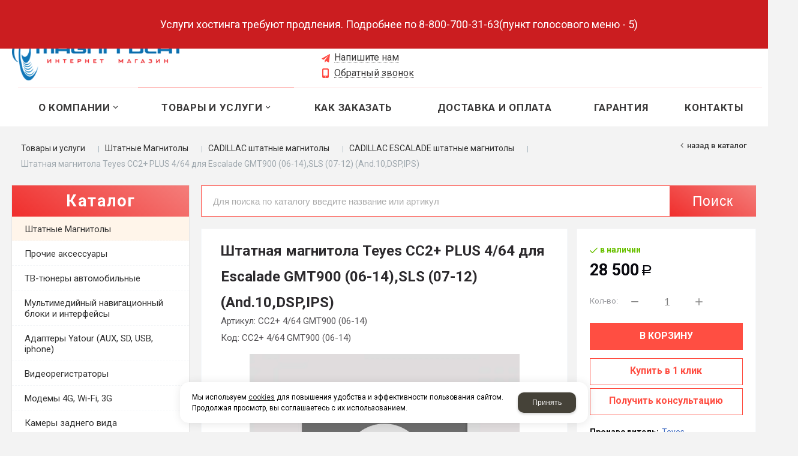

--- FILE ---
content_type: text/html; charset=utf-8
request_url: https://magnitola1.ru/catalog/shtatnye-magnitoly/CADILLAC-shtatnye-magnitoly/CADILLAC-ESCALADE-shtatnye-magnitoly/CC2-464-GMT900-06-14-shtatnaya-magnitola-Teyes-CC2-PLUS-464-dlya-Escalade-GMT900-06-14SLS-07-12-And10DSPIPS.html
body_size: 18750
content:
<!DOCTYPE html>
    <html lang="ru" prefix="og: http://ogp.me/ns#">
    <head itemscope itemtype="http://schema.org/WPHeader">
        <title itemprop='headline'>Штатная магнитола Teyes CC2+ PLUS 4/64 для Escalade GMT900 (06-14),SLS (07-12) (And.10,DSP,IPS) / Штатная магнитола Teyes CC2+ PLUS 4/64 для Escalade GMT900 (06-14),SLS (07-12) (And.10,DSP,IPS) / CADILLAC ESCALADE штатные магнитолы / CADILLAC штатные магнитолы / Штатные Магнитолы / Товары и услуги / Магнитола1</title>

                        <meta name='Description' content=''>
        <meta name='Keywords' content=''>

        <meta charset="utf-8">
        <meta name="format-detection" content="telephone=no">

        <meta property="og:locale" content="ru_RU" />
        <meta property='og:type' content='website'/>
        <meta property='og:url' content='https://magnitola1.ru/catalog/shtatnye-magnitoly/CADILLAC-shtatnye-magnitoly/CADILLAC-ESCALADE-shtatnye-magnitoly/CC2-464-GMT900-06-14-shtatnaya-magnitola-Teyes-CC2-PLUS-464-dlya-Escalade-GMT900-06-14SLS-07-12-And10DSPIPS.html'/>

		    		<meta property='og:title' content='Штатная магнитола Teyes CC2+ PLUS 4/64 для Escalade GMT900 (06-14),SLS (07-12) (And.10,DSP,IPS)' />
                		<meta property='og:image' content='https://magnitola1.ru/a/magnitola/files/multifile/2353/1910026/0573a516_435a_11eb_ae54_8c89a555d0a1_be954550_a994_11eb_bbef_408d5c3e26fe_900x900.jpeg' />
		
        
        <meta name='viewport' content='width=device-width,initial-scale=1.0,maximum-scale=1.0,user-scalable=0'>
        <link rel='icon' href='/a/magnitola/favicon.ico' type='image/x-icon'><link rel='shortcut icon' href='/a/magnitola/favicon.ico' type='image/x-icon'>
        
      
                <link rel='canonical' href="//magnitola1.ru/catalog/shtatnye-magnitoly/CADILLAC-shtatnye-magnitoly/CADILLAC-ESCALADE-shtatnye-magnitoly/CC2-464-GMT900-06-14-shtatnaya-magnitola-Teyes-CC2-PLUS-464-dlya-Escalade-GMT900-06-14SLS-07-12-And10DSPIPS.html"/>
               
        <script   src="/js/jquery-2.1.4.min.js"></script>

        <meta name="yandex-verification" content="c7597709976fc2bc" />
<meta name="yandex-verification" content="0ac009f1c8a477ef" />
<!--<style>
@import "https://fonts.fontstorage.com/import/bebasneue.css";
</style>-->

<meta name="yandex-verification" content="5dfd13617904e82c"/>
<meta name="google-site-verification" content="88Izgul-DFhQKVIYeWP0d6gMRNtR4eRFXOBQ9KNoIuQ"/>
        <LINK href='/css/grid1000.css' rel='Stylesheet' type='text/css'>
        <LINK href='/css/grid1200.css' media='screen and (min-width:1280px)' rel='Stylesheet' type='text/css'>        <link href="//magnitola1.ru/css/style.css?v=1758750264" rel='Stylesheet' type='text/css'>
        <LINK href='/css/mobile.css?v=1752143668' media="screen and (max-width:780px)" rel='Stylesheet' type='text/css'>        <LINK href='/a/magnitola/bc_custom.min.css?v=1741763453' rel='Stylesheet' type='text/css'>

        
                        <meta name='theme-color' content='#ff4e42'>        
    </head>

    
    <body data-metrikaid='28061523' data-sub='315751' data-catalogue='927' data-class='2001' data-nc_ctpl='0'   class='page315751obj class2001obj pageobj shema1  subdiv-catalog subdiv-shtatnye-magnitoly subdiv-CADILLAC-shtatnye-magnitoly subdiv-CADILLAC-ESCALADE-shtatnye-magnitoly this-CADILLAC-ESCALADE-shtatnye-magnitoly sitew1200  notauth  innerpage st927 page315751 item1910026 class2001 level4 targcookie nocity left-have design-no editor-2'>
                <section id='mobile-panel' class='mobyes mainmenubg mpanel-linemenu'>
                <div class='mpanel-first'>
                    <div class='mpanel-item mpanel-menu' onclick='load.clickItem("#mobile-menu")'><span>меню</span></div>
                </div>
                <div class='mpanel-second'>
                    <div class='mpanel-item mpanel-info'></div>
                    <div class='mpanel-item mpanel-search' onclick='load.clickItem("#mobile-search")'></div>
                    
                    <div class='mpanel-item mpanel-cart '>
                    <span class='mpanel-cart-count'>0</span>
                </div>
                </div>
            </section>
            <section id='mobile-menu' class='mobyes'>
                    <div class='menu-close' onclick='load.itemClose("#mobile-menu")'>✕</div>
                    <div class='mobile-menu-body' data-loaditem='/bc/modules/default/index.php?user_action=mobile_menu'>
                        
                    </div>
                </section>
            
            
            <section id='mobile-search' class='mainmenubg mobyes'>
                            <form action='/search/' method='get' class='search-life'>
                                <div class='msearch-clear '>✕</div>
                                <span class='msearch-input'>
                                    <input value='' type='text' name='find' placeholder='Искать товары' autocomplete='off'>
                                </span>
                                <span class='msearch-btn'><input type='submit' class='submit' value='Поиск'></span>
                            </form>
                        </section>        <div id='site'>
            <div class='topfix'></div>
            <div id='main'>

                <section data-zone='17676' data-name='Шапка' data-keyw='header' id='zone1'  data-id='1' class='zone cb'><div class='zone-bg ' ></div><header id='header' class='container container_12  cb'><section class='blocks  grid_3  type-block-1 menu-type- class2047 notitle h100 blk_nomarg_head blk_nomarg_cont blk_nomarg_cont_lr_b blk_nomarg_cont_lr_h start ' data-name='Логотип' data-prior='0' data-blockid='15' id='block15' data-width='3' data-sub='268265' data-admid='42902' data-cc='308096' ><article class='cb blk_body'><div class='blk_body_wrap'>

<!-- параметры width=3&vars=&ssub=278022&tsub=268307&tcc=308136&msg=0&mesid=42902&block_id=15&isTitle=1&recNum=4&rand=0&link=/system/logotypes/&name=Логотип&notitle=1&substr=0 -->

<div class=txt><!--<meta property='og:image' content='/a/magnitola/files/268307/308136/171822669_w0_h120_magnitola.png' />-->
<div class="obj  obj1198">    <a href='/' id='logo' class=''>
              <div class='logo-img'>
            <img src='/a/magnitola/files/268307/308136/171822669_w0_h120_magnitola.png' alt='Магнитола1'>
        </div>
              </a>
  </div>
</div></div></article></section><!-- /is cache 15 --><section class='blocks  grid_2  type-block-3 menu-type- notitle blk_nomarg_cont_lr_b blk_nomarg_cont_lr_h start ' data-name='Таргетинг' data-prior='1' data-blockid='42' id='block42' data-width='2' data-sub='268265' data-admid='42923' data-cc='308096' ><article class='cb blk_body'><div class='blk_body_wrap'><div class='cb tel_links'><div class='tel_lnk_btn'><div class='regper_link iconsCol icons i_city'><a rel='nofollow'
            class='eo-modal-obj targeting-a targeting-big'
            data-eo-template='modal-city-choose-big'
            data-groupclass='modal-targeting targeting-big'
            title='Выберите город'
            href='/bc/modules/default/index.php?user_action=citylist'
            data-eo-href='/bc/modules/default/index.php?user_action=citylist'
            >Выберите город</a></div></div></div></div></article></section><!-- /not cache 42 --><section class='blocks  grid_3  type-block-3 menu-type- nomob notitle h100 blk_nomarg_head blk_nomarg_cont blk_nomarg_cont_lr_b blk_nomarg_cont_lr_h' data-name='Адрес' data-prior='2' data-blockid='16' id='block16' data-width='3' data-sub='268265' data-admid='42901' data-cc='308096' ><article class='cb blk_body'><div class='blk_body_wrap'><div class='cb tel_links'><div class='tel_lnk_text'>также WhatsApp, телеграм @magnitola1</div><div class='tel_lp_item '><a href='tel:89656208903' id='link-tel-1' data-metr='headphone'> 8 (965) 620-89-03</a>
                    </div>
                    <div class='tel_lnk_btn'><div class='regper_link iconsCol icons i_sendmail'>
                    <a rel='nofollow' href='/feedback/add_feedback.html' data-lc-href='/feedback/add_feedback.html?isNaked=1' id='link-feedback' title='Напишите нам' data-rel='lightcase' data-maxwidth='380' data-groupclass='feedback modal-form' data-metr='mailtoplink'>Напишите нам</a>
                 </div><div class='regper_link iconsCol icons i_call'>
                        <a rel='nofollow' href='/callme/add_callme.html' data-lc-href='/callme/add_callme.html?isNaked=1' id='link-callme' title='Обратный звонок' data-rel='lightcase' data-maxwidth='390' data-groupclass='callme modal-form' data-metr='calltoplink'>Обратный звонок</a>
                    </div></div></div></div></article></section><!-- /not cache 16 --><section class='blocks  grid_2  type-block-1 menu-type- class2011 notitle blk_nomarg_cont_lr_b blk_nomarg_cont_lr_h' data-name='Мы в соц сетях' data-prior='3' data-blockid='45' id='block45' data-width='2' data-sub='268265' data-admid='42926' data-cc='308096' ><article class='cb blk_body'><div class='blk_body_wrap'>

<!-- параметры width=2&vars=&ssub=278022&tsub=268306&tcc=308135&msg=&mesid=42926&block_id=45&isTitle=1&recNum=8&rand=0&link=/system/insocial/&name=Мы в соц сетях&notitle=1&substr= -->


	<ul class='soc_bar'>

<li class='obj  obj3322 obj-type-1'>
            <a class='icons' target=_blank rel=nofollow href='https://vk.com/magnitola1' ></a>
</li>


<li class='obj  obj3324 obj-type-6'>
            <a class='icons' target=_blank rel=nofollow href='https://www.instagram.com/magnitola1/' style='background-position: -194px 0'></a>
</li>

</ul>
</div></article></section><!-- /is cache 45 --><section class='blocks  smallcart grid_2  basket_mini_open_border_solid type-block-1 menu-type- class2005 sdfgdf nc2006 notitle blk_nomarg_head blk_nomarg_cont blk_nomarg_cont_lr_b blk_nomarg_cont_lr_h' data-name='Корзина' data-prior='4' data-blockid='5' id='block5' data-width='2' data-sub='268265' data-admid='42915' data-cc='308096' ><article class='cb blk_body'><div class='blk_body_wrap'>

<!-- параметры width=2&vars=&ssub=315751&tsub=268267&tcc=308098&msg=0&mesid=42915&block_id=5&isTitle=1&recNum=4&rand=0&link=/cart/&name=Корзина&notitle=1&substr=0&nc_ctpl=2006&minicarttype=1&minicartbord=1 -->

<div class='basket_mini' data-minicart='1'>
			<div class='basket_mini_rel'>
                <a href='/cart/' class='basket_mini_open  '>
				    <div class='basket_mini_a'>
                        <span class='icons iconsCol i_cart1 basket_m_button'>Корзина</span>
                        <span class='none minicartCount2'>0</span>
                    </div>
				    <span class='basket_m_price'>нет товаров</span>
                </a>
				<div class='basket_m_spisok' style='white-space:nowrap;'><div class='basket_m_spisok2'>
					Вы можете положить сюда<br>товары из <a href='/catalog/'>каталог</a>
				</div></div>
			</div>
		</div>
</div></article></section><!-- /not cache 5 --><section class='blocks  grid_12  type-block-2 menu-type-1 mainmenu thismenu submenutype1 nomob blk-menu-header notitle blk_nomarg_head blk_nomarg_cont blk_nomarg_cont_lr_b blk_nomarg_cont_lr_h start end ' data-name='Горизонтальное меню' data-prior='5' data-blockid='2' id='block2' data-width='12' data-sub='268265' data-admid='42912' data-cc='308096' ><article class='cb blk_body'><div class='blk_body_wrap'><nav class='header_bot elwidth100 menu-img-no'><ul class='header_menu'>
    <li class='sub268263 menu-drop '>
        <ul class='h_menu_sec'>
    <li class='sub268403 '>
        
        <a data-o='0' title='Статьи' href='/about/stati/'>
            <span class='mn_sp_2'>
                <span>Статьи</span>
            </span>
        </a> 
    </li></ul>
        <a data-o='0' title='О компании' href='/about/'>
            <span class='mn_sp_1'>
                
                <span>О компании</span>
            </span>
        </a>
    </li>
    <li class='sub268268 menu-drop active '>
        <ul class='h_menu_sec'>
    <li class='sub277029 active '>
        
        <a data-o='0' title='Штатные Магнитолы' href='/catalog/shtatnye-magnitoly/'>
            <span class='mn_sp_2'>
                <span>Штатные Магнитолы</span>
            </span>
        </a> 
    </li>
    <li class='sub277819 '>
        
        <a data-o='0' title='Прочие аксессуары' href='/catalog/prochie-aksessuary/'>
            <span class='mn_sp_2'>
                <span>Прочие аксессуары</span>
            </span>
        </a> 
    </li>
    <li class='sub277820 '>
        
        <a data-o='0' title='ТВ-тюнеры автомобильные' href='/catalog/tv-tyunery-avtomobilnye/'>
            <span class='mn_sp_2'>
                <span>ТВ-тюнеры автомобильные</span>
            </span>
        </a> 
    </li>
    <li class='sub277821 '>
        
        <a data-o='0' title='Мультимедийный навигационный блоки и интерфейсы' href='/catalog/multimedijnyj-navigacionnyj-bloki-i-interfejsy/'>
            <span class='mn_sp_2'>
                <span>Мультимедийный навигационный блоки и интерфейсы</span>
            </span>
        </a> 
    </li>
    <li class='sub277837 '>
        
        <a data-o='0' title='Адаптеры Yatour (AUX, SD, USB, iphone)' href='/catalog/adaptery-Yatour-AUX-SD-USB-iphone/'>
            <span class='mn_sp_2'>
                <span>Адаптеры Yatour (AUX, SD, USB, iphone)</span>
            </span>
        </a> 
    </li>
    <li class='sub277853 '>
        
        <a data-o='0' title='Видеорегистраторы' href='/catalog/videoregistratory/'>
            <span class='mn_sp_2'>
                <span>Видеорегистраторы</span>
            </span>
        </a> 
    </li>
    <li class='sub277854 '>
        
        <a data-o='0' title='Модемы 4G, Wi-Fi, 3G' href='/catalog/modemy-4G-Wi-Fi-3G/'>
            <span class='mn_sp_2'>
                <span>Модемы 4G, Wi-Fi, 3G</span>
            </span>
        </a> 
    </li>
    <li class='sub277870 '>
        
        <a data-o='0' title='Камеры заднего вида' href='/catalog/kamery-zadnego-vida/'>
            <span class='mn_sp_2'>
                <span>Камеры заднего вида</span>
            </span>
        </a> 
    </li></ul>
        <a data-o='0' title='Товары и услуги' href='/catalog/'>
            <span class='mn_sp_1'>
                
                <span>Товары и услуги</span>
            </span>
        </a>
    </li> 
    <li class='sub268402  '>
        
        <a data-o='0' title='Как заказать' href='/kak-zakazat/'>
            <span class='mn_sp_1'>
                
                <span>Как заказать</span>
            </span>
        </a>
    </li>
    <li class='sub268375  '>
        
        <a data-o='0' title='Доставка и оплата' href='/dostavka-i-oplata/'>
            <span class='mn_sp_1'>
                
                <span>Доставка и оплата</span>
            </span>
        </a>
    </li>
    <li class='sub268374  '>
        
        <a data-o='0' title='Гарантия ' href='/garantiya/'>
            <span class='mn_sp_1'>
                
                <span>Гарантия </span>
            </span>
        </a>
    </li>
    <li class='sub268269  '>
        
        <a data-o='0' title='Контакты' href='/contacts/'>
            <span class='mn_sp_1'>
                
                <span>Контакты</span>
            </span>
        </a>
    </li></ul></nav></div></article></section><!-- /not cache 2 --></header></section>
                <section id='center'>
                    <div class='centerwrap container container_12'>

                    <section class='line_info'><ul class='xleb'><li class='xleb-item --/catalog/--'>
        <span>
            <span>
                <a href='/catalog/'>Товары и услуги<span class='xleb-close'></span></a>
            </span>
        </span>
        <ul class='xleb-open'>__/catalog/__</ul>
    </li><li class='xleb-item --/catalog/shtatnye-magnitoly/--'>
        <span>
            <span>
                <a href='/catalog/shtatnye-magnitoly/'>Штатные Магнитолы<span class='xleb-close'></span></a>
            </span>
        </span>
        <ul class='xleb-open'>__/catalog/shtatnye-magnitoly/__</ul>
    </li><li class='xleb-item --/catalog/shtatnye-magnitoly/CADILLAC-shtatnye-magnitoly/--'>
        <span>
            <span>
                <a href='/catalog/shtatnye-magnitoly/CADILLAC-shtatnye-magnitoly/'>CADILLAC штатные магнитолы<span class='xleb-close'></span></a>
            </span>
        </span>
        <ul class='xleb-open'>__/catalog/shtatnye-magnitoly/CADILLAC-shtatnye-magnitoly/__</ul>
    </li><li class='xleb-item --/catalog/shtatnye-magnitoly/CADILLAC-shtatnye-magnitoly/CADILLAC-ESCALADE-shtatnye-magnitoly/--'>
        <span>
            <span>
                <a href='/catalog/shtatnye-magnitoly/CADILLAC-shtatnye-magnitoly/CADILLAC-ESCALADE-shtatnye-magnitoly/'>CADILLAC ESCALADE штатные магнитолы<span class='xleb-close'></span></a>
            </span>
        </span>
        <ul class='xleb-open'>__/catalog/shtatnye-magnitoly/CADILLAC-shtatnye-magnitoly/CADILLAC-ESCALADE-shtatnye-magnitoly/__</ul>
    </li><li class='xleb-item'>
        <span>
            <span><span>Штатная магнитола Teyes CC2+ PLUS 4/64 для Escalade GMT900 (06-14),SLS (07-12) (And.10,DSP,IPS)</span></span>
        </span>
    </li></ul><span>
                                <a href='/catalog/shtatnye-magnitoly/CADILLAC-shtatnye-magnitoly/CADILLAC-ESCALADE-shtatnye-magnitoly/' class='back_catalog icons i_left'>
                                    Назад в каталог
                                </a>
                            </span></section>
                    
                    <section id='sidebar' data-zone='17671'  data-id='2' data-width='3' data-name='Зона слева' class='zone zone2 grid_3 start'><div class='container-zone'><section class='blocks  grid_3  type-block-2 menu-type-20 submenublock thismenu submenutype20 nomob blk-menu-left blk_nomarg_cont_lr_b blk_nomarg_cont_lr_h start end ' data-name='Каталог' data-prior='10' data-blockid='11' id='block11' data-width='3' data-sub='268265' data-admid='42906' data-cc='308096' ><header class='blk_head '>
														<div class='h2'>
															Каталог
														</div>
													</header><article class='cb blk_body'><div class='blk_body_wrap'><ul class='menu-img-no menu-dashed menu-decoration-no menu_catalog'><li class='active  sub277029 '>
                                <a data-o='0' href='/catalog/shtatnye-magnitoly/'>
                                    
                                    <span class='menu_title'><span class='menu-tit'>Штатные Магнитолы</span><span class='menu-sub'></span></span>
                                    <span class='menu_arrow'></span>
                                </a></li> <li class=' sub277819 '>
                                <a data-o='0' href='/catalog/prochie-aksessuary/'>
                                    
                                    <span class='menu_title'>
                                        <span class='menu-tit'>Прочие аксессуары</span>
                                        <span class='menu-sub'></span>
                                    </span>
                                    <span class='menu_arrow'></span>
                                </a></li> <li class=' sub277820 '>
                                <a data-o='0' href='/catalog/tv-tyunery-avtomobilnye/'>
                                    
                                    <span class='menu_title'>
                                        <span class='menu-tit'>ТВ-тюнеры автомобильные</span>
                                        <span class='menu-sub'></span>
                                    </span>
                                    <span class='menu_arrow'></span>
                                </a></li> <li class=' sub277821 '>
                                <a data-o='0' href='/catalog/multimedijnyj-navigacionnyj-bloki-i-interfejsy/'>
                                    
                                    <span class='menu_title'>
                                        <span class='menu-tit'>Мультимедийный навигационный блоки и интерфейсы</span>
                                        <span class='menu-sub'></span>
                                    </span>
                                    <span class='menu_arrow'></span>
                                </a></li> <li class=' sub277837 '>
                                <a data-o='0' href='/catalog/adaptery-Yatour-AUX-SD-USB-iphone/'>
                                    
                                    <span class='menu_title'>
                                        <span class='menu-tit'>Адаптеры Yatour (AUX, SD, USB, iphone)</span>
                                        <span class='menu-sub'></span>
                                    </span>
                                    <span class='menu_arrow'></span>
                                </a></li> <li class=' sub277853 '>
                                <a data-o='0' href='/catalog/videoregistratory/'>
                                    
                                    <span class='menu_title'>
                                        <span class='menu-tit'>Видеорегистраторы</span>
                                        <span class='menu-sub'></span>
                                    </span>
                                    <span class='menu_arrow'></span>
                                </a></li> <li class=' sub277854 '>
                                <a data-o='0' href='/catalog/modemy-4G-Wi-Fi-3G/'>
                                    
                                    <span class='menu_title'>
                                        <span class='menu-tit'>Модемы 4G, Wi-Fi, 3G</span>
                                        <span class='menu-sub'></span>
                                    </span>
                                    <span class='menu_arrow'></span>
                                </a></li> <li class=' sub277870 '>
                                <a data-o='0' href='/catalog/kamery-zadnego-vida/'>
                                    
                                    <span class='menu_title'>
                                        <span class='menu-tit'>Камеры заднего вида</span>
                                        <span class='menu-sub'></span>
                                    </span>
                                    <span class='menu_arrow'></span>
                                </a></li> </ul></div></article></section><!-- /not cache 11 --><section class='blocks  grid_3  type-block-1 menu-type- blk-filter-left class2041 sdfgdf nc2242 msg1159 blk_nomarg_head blk_nomarg_cont blk_nomarg_cont_lr_b blk_nomarg_cont_lr_h start end ' data-name='Фильтр товаров' data-prior='15' data-blockid='23' id='block23' data-width='3' data-sub='268265' data-admid='42898' data-cc='308096' ><header class='blk_head '>
														<div class='h2'>
															Фильтр товаров
														</div>
													</header><article class='cb blk_body'><div class='blk_body_wrap'>

<!-- параметры width=3&vars=&ssub=315751&tsub=268305&tcc=308134&msg=1159&mesid=42898&block_id=23&isTitle=1&recNum=1&rand=0&link=/system/filters/&name=Фильтр товаров&substr=0&nc_ctpl=2242 -->


<div class='filtrLoad ' data-load='/bc/modules/default/index.php?user_action=filter&method=getfilter&id=1159&cururl=/catalog/shtatnye-magnitoly/CADILLAC-shtatnye-magnitoly/CADILLAC-ESCALADE-shtatnye-magnitoly/&type=2242&thiscid2=2001&thissub2=315751&EnglishName2=CADILLAC-ESCALADE-shtatnye-magnitoly&searchincur2=315751&CC2-464-GMT900-06-14-shtatnaya-magnitola-Teyes-CC2-PLUS-464-dlya-Escalade-GMT900-06-14SLS-07-12-And10DSPIPS.html'></div>




</div></article></section><!-- /not cache 23 --></div></section>                    <section id='content' class='end  grid_9'>
                        <section class='zone zone3 cb' data-zone='17678' data-id='3'  data-width='9'><div class='container-zone'><section class='blocks  grid_9  type-block-1 menu-type- blk-search class2001 sdfgdf nc2019 notitle blk_nomarg_cont start end ' data-name='Поиск' data-prior='18' data-blockid='33' id='block33' data-width='9' data-sub='268265' data-admid='42890' data-cc='308096' ><article class='cb blk_body'><div class='blk_body_wrap'>

<!-- параметры width=9&vars=&ssub=315751&tsub=268268&tcc=308099&msg=0&mesid=42890&block_id=33&isTitle=1&recNum=8&rand=0&link=/catalog/&name=Поиск&notitle=1&substr=0&nc_ctpl=2019&sizeitem_select=290&sizeitem=290&sizeitem_counts=&sizeitem_margin=20&sizeitem_image_select=self&sizeitem_image=129&sizeitem_fit=cover&scrollNav=0&scrollspeed= -->

<div class="header_search">
  <form class='searchform search-life iconsCol' action='/search/' method='get' >
  <div class='searchform-inp'>
      <input class='inp' value='' type=text autocomplete="off" name=find placeholder='Для поиска по каталогу введите название или артикул'>
  </div>
  <span class="btn-strt"><input type=submit class=submit  value='Поиск'></span>

    </form>
</div>
</div></article></section><!-- /not cache 33 --></div></section>
                                                                        <section class='zone zone4 cb' data-zone='17669' data-id='4'  data-width='9'>
                            <div class='container-zone'>
                                <section class='start end zone-content-all grid_9 typeblock'><article>
                                                                                                
                                
                                <div class='zone-content'>                                                                        <div class='itemcard catalog-item-full item-obj template-type2' data-id='1910026' data-origname='Штатная магнитола Teyes CC2+ PLUS 4/64 для Escalade GMT900 (06-14),SLS (07-12) (And.10,DSP,IPS)' data-name='Штатная магнитола Teyes CC2+ PLUS 4/64 для Escalade GMT900 (06-14),SLS (07-12) (And.10,DSP,IPS)' data-sub='315751' data-origprice='28500' data-price='28500' data-count='1' data-origstock='100' data-stock='100' data-hex='73439d7a0d3082fabcdefb7e791527af' data-orighex='73439d7a0d3082fabcdefb7e791527af' data-ves='' >
                        
                        <div class='content_main'>
                            <div class='gallery'>
                                <h1 class='title'>Штатная магнитола Teyes CC2+ PLUS 4/64 для Escalade GMT900 (06-14),SLS (07-12) (And.10,DSP,IPS)  </h1>
                                <div class='art_full'><span class='art_title_full'>Артикул: </span><span class='art_value_full'>CC2+ 4/64 GMT900 (06-14)</span></div>
                                <div class='art2_full art_full'><span class='art2_title_full art_title_full'>Код: </span><span class='art2_value_full art_value_full'>CC2+ 4/64 GMT900 (06-14)</span></div>
                                
                                <div class='owl-carousel owl-incard'><a  href='/a/magnitola/files/multifile/2353/1910026/0573a516_435a_11eb_ae54_8c89a555d0a1_be954550_a994_11eb_bbef_408d5c3e26fe_900x900.jpeg' title='Штатная магнитола Teyes CC2+ PLUS 4/64 для Escalade GMT900 (06-14),SLS (07-12) (And.10,DSP,IPS)' class='image-default' data-rel='lightcase:image-in-cart'><img  src='/a/magnitola/files/multifile/2353/1910026/0573a516_435a_11eb_ae54_8c89a555d0a1_be954550_a994_11eb_bbef_408d5c3e26fe_900x900.jpeg' alt='Штатная магнитола Teyes CC2+ PLUS 4/64 для Escalade GMT900 (06-14),SLS (07-12) (And.10,DSP,IPS)'></a></div>
                                
                            </div>

                            <div class='content_info'>
                                <div class='flags'>
                                    
                                    
                                </div>
                                <div class='card_info_first'>
                                    <div class='have_item'>
                                        <span class='instock icons i_check'>в наличии</span>
                                    </div>
                                    
                                    <div class='card_price_info '>
                                        <link href='/catalog/shtatnye-magnitoly/CADILLAC-shtatnye-magnitoly/CADILLAC-ESCALADE-shtatnye-magnitoly/CC2-464-GMT900-06-14-shtatnaya-magnitola-Teyes-CC2-PLUS-464-dlya-Escalade-GMT900-06-14SLS-07-12-And10DSPIPS.html'/>
                                        <div class='card_price_first'>
                                            <div class='normal_price '> <span class='cen' >28 500</span> <span class='rubl'>Р</span></div>
                                        </div>
                                        
                                    </div>
                                    
                                    
                                    <div class='card_variables'>
                                        
                                        
                                        
                                    </div>
                                    <div class='card_btn'>
                                        <div class='cart-btn incart-typefull2 '>
                                            <div class='cart-line line-count'>
                                                <div class='cart-line-title'>Кол-во:</div>
                                                <div class='cart-line-body'>
                                                    <div class='cart-line-count'>
                                                        <input name='count' value='1' type='number'>
                                                        <span class='icons i_plus incart_up'></span>
                                                        <span class='icons i_minus incart_down'></span>
                                                    </div>
                                                </div>
                                            </div>
                                            <a href='/catalog/shtatnye-magnitoly/CADILLAC-shtatnye-magnitoly/CADILLAC-ESCALADE-shtatnye-magnitoly/CC2-464-GMT900-06-14-shtatnaya-magnitola-Teyes-CC2-PLUS-464-dlya-Escalade-GMT900-06-14SLS-07-12-And10DSPIPS.html' title='В корзину' data-title='В корзину' class='incart-js mainmenubg icons i_cart' data-metr='addincart'>
                                                <span>В корзину</span>
                                            </a>
                                        </div>
                                        <div class='fast_buy fast_buy_first'><a href='javascript:void(0);' class='buy_one_click ' data-title='Купить в 1 клик' title='Купить в 1 клик'><span class='a_fast'>Купить в 1 клик</span></a></div>
                                        <div class='fast_buy fast_buy_second'>
                                                <a rel='nofollow' title='Получить консультацию' data-rel='lightcase' data-metr='mailtoplink' data-maxwidth='380' data-groupclass='feedback modal-form' href='#' data-lc-href='/feedback/add_feedback.html?isNaked=1&itemId=1910026'>
                                                    <span class='a_fast'>Получить консультацию</span>
                                                </a>
                                            </div>
                                        
                                    </div>
                                    <div class='cart-param cart-param-deliveryDay'><div class='cart-param-body'><div class='delivery-days' data-cityname='' data-citymain='Москва'></div></div></div>

                                    <div class='cart-param cart-param-vendor'>
                                            <div class='cart-param-name'>Производитель:</div>
                                            <div class='cart-param-body'><a href='/vendors/Teyes.html' target='_blank' ><span>Teyes</span></a></div>
                                        /vendors/Teyes.html
                                        </div>

                                    

                                    <div class='repost'>
                                                                <div class='repost_text'>Поделиться:</div>
                                                                <script src='//yastatic.net/es5-shims/0.0.2/es5-shims.min.js'></script>
                                                                <script src='//yastatic.net/share2/share.js'></script>
                                                                <div class='ya-share2' data-services='vkontakte,facebook,odnoklassniki,moimir,gplus,viber,whatsapp,skype,telegram'></div>
                                                            </div>
                                </div>
                            </div>
                        </div>
                        <div id='cart-info' class='cart-info-type1'>
                            <ul class='tabs tabs-border'><li class='tab'><a href='#cart-param'>Описание</a></li><li class='tab'><a href='#cart-param-2'>Характеристики</a></li><li class='tab'><a href='#cart-review'>Отзывы</a></li><li class='tab'><a href='#cart-citymap'>Получение заказа в г. <b></b></a></li></ul>
                            <div class='tabs-body'><div id='cart-param'><div class='cart-tags'><a href='/search/?tag=штатная магнитола'>штатная магнитола</a><a href='/search/?tag=штатное головное устройство'>штатное головное устройство</a><a href='/search/?tag=штатное гу'>штатное гу</a><a href='/search/?tag=головное устройство'>головное устройство</a><a href='/search/?tag=магнитола'>магнитола</a><a href='/search/?tag=магнитола1'>магнитола1</a><a href='/search/?tag=android'>android</a><a href='/search/?tag=2din'>2din</a><a href='/search/?tag=2din магнитола'>2din магнитола</a><a href='/search/?tag=magnitola1'>magnitola1</a><a href='/search/?tag=magnitola'>magnitola</a><a href='/search/?tag=андроид'>андроид</a><a href='/search/?tag=автомагнитола'>автомагнитола</a><a href='/search/?tag=установкамагнитол'>установкамагнитол</a><a href='/search/?tag=шгу'>шгу</a><a href='/search/?tag=шгуандроид'>шгуандроид</a></div><div class='txt'><h2 style="text-align:center"><strong> Штатная магнитола Teyes CC2+ PLUS 4/64 для Escalade GMT900 (06-14),SLS (07-12) (And.10,DSP,IPS) </strong></h2><br><br><p> </p><br><br><h2>Основные характеристики:</h2><br><br><ul><br><br><li>Экран -  Cенсорный мультитач QLED экран <strong>1280х720 IPS</strong></li><br><br><li>Процессор -  Процессор UMS 512 <strong>(64 бита!!!) 8 ядер </strong>с тактовой частотой 1,8 GHZ</li><br><br><li>Оперативная память - DDR3 <strong>4 Гб</strong></li><br><br><li>Встроенная память - <strong>64 Гб</strong></li><br><br><li><strong>DSP </strong>звуковой процессор (ROHM 32107) 31 полосный эквалайзер с расширенными звуковыми настройками</li><br><br><li>Операционная система -  Android 10 OREO (API 29)</li><br><br><li>GPS - навигационный модуль и антенна;</li><br><br><li>Интернет - Встроенный <strong>4G модем</strong>. Встроенный модуль Wi-Fi 802.11 b/g/n (Вы можете использовать ваш смартфон, как точку доступа); возможность подключения 3G/4G Wi-Fi модема или 3G/4G Wi-Fi роутера.</li><br><br><li>Звуковой Усилитель - усилитель <strong>TDA 7851</strong> (лучший в своем классе) 4х50 вт.</li><br><br><li>Радиомодуль - NXP 6686 дает уверенный прием радиосигнала</li><br><br><li>Bluetooth Realtek 8761</li><br><br><li>Поддержка CARPLAY (опционально)</li><br><br><li>Подключение 3х USB Flash или HDD 1 гб.</li><br><br></ul></div></div><div id='cart-param-2'><div class=txt><div class='cart-params-all'><div class='cart-param-line'>
                            <div class='cart-param-item cart-param-vendorLink'>
                                <span class='cartp-name'>Производитель:</span>
                                <span class='cartp-value'><a href='/vendors/Teyes.html' target='_blank' ><span>Teyes</span></a></span>
                            </div>
                        
                            <div class='cart-param-item cart-param-edizm'>
                                <span class='cartp-name'>Единица измерения:</span>
                                <span class='cartp-value'>шт.</span>
                            </div>
                        </div><div class='cart-param-line'>
                            <div class='cart-param-item cart-param-param_strana'>
                                <span class='cartp-name'>Страна:</span>
                                <span class='cartp-value'>Китай</span>
                            </div>
                        
                            <div class='cart-param-item cart-param-param_garant'>
                                <span class='cartp-name'>Гарантийный срок:</span>
                                <span class='cartp-value'>12</span>
                            </div>
                        </div><div class='cart-param-line'>
                            <div class='cart-param-item cart-param-param_typesize'>
                                <span class='cartp-name'>Типоразмер:</span>
                                <span class='cartp-value'>Штатный размер</span>
                            </div>
                        
                            <div class='cart-param-item cart-param-param_var2'>
                                <span class='cartp-name'>Передняя панель:</span>
                                <span class='cartp-value'>Несъемная</span>
                            </div>
                        </div><div class='cart-param-line'>
                            <div class='cart-param-item cart-param-param_var3'>
                                <span class='cartp-name'>USB-интерфейс:</span>
                                <span class='cartp-value'>Да</span>
                            </div>
                        
                            <div class='cart-param-item cart-param-param_var4'>
                                <span class='cartp-name'>Наличие Bluetooth:</span>
                                <span class='cartp-value'>Да</span>
                            </div>
                        </div><div class='cart-param-line'>
                            <div class='cart-param-item cart-param-param_var5'>
                                <span class='cartp-name'>Поддержка iPod:</span>
                                <span class='cartp-value'>Да</span>
                            </div>
                        
                            <div class='cart-param-item cart-param-param_var6'>
                                <span class='cartp-name'>Наличие GPS-модуля:</span>
                                <span class='cartp-value'>Да</span>
                            </div>
                        </div><div class='cart-param-line'>
                            <div class='cart-param-item cart-param-param_var7'>
                                <span class='cartp-name'>Наличие Wi-Fi:</span>
                                <span class='cartp-value'>Да</span>
                            </div>
                        
                            <div class='cart-param-item cart-param-param_var8'>
                                <span class='cartp-name'>Операционная система:</span>
                                <span class='cartp-value'>Android 10</span>
                            </div>
                        </div><div class='cart-param-line'>
                            <div class='cart-param-item cart-param-param_var9'>
                                <span class='cartp-name'>Рабочие диапазоны частот:</span>
                                <span class='cartp-value'>AMFM</span>
                            </div>
                        
                            <div class='cart-param-item cart-param-param_var10'>
                                <span class='cartp-name'>Поддерживаемые форматы:</span>
                                <span class='cartp-value'>APEAVIMP3MPEG4</span>
                            </div>
                        </div><div class='cart-param-line'>
                            <div class='cart-param-item cart-param-param_var11'>
                                <span class='cartp-name'>Порт для SD-карты:</span>
                                <span class='cartp-value'>Да</span>
                            </div>
                        
                            <div class='cart-param-item cart-param-param_var12'>
                                <span class='cartp-name'>Память станций:</span>
                                <span class='cartp-value'>30</span>
                            </div>
                        </div><div class='cart-param-line'>
                            <div class='cart-param-item cart-param-param_var13'>
                                <span class='cartp-name'>Усиление басов:</span>
                                <span class='cartp-value'>Да</span>
                            </div>
                        
                            <div class='cart-param-item cart-param-param_var14'>
                                <span class='cartp-name'>Отображение тэгов:</span>
                                <span class='cartp-value'>Да</span>
                            </div>
                        </div><div class='cart-param-line'>
                            <div class='cart-param-item cart-param-param_var17'>
                                <span class='cartp-name'>Разрешение экрана:</span>
                                <span class='cartp-value'>1280*720</span>
                            </div>
                        
                            <div class='cart-param-item cart-param-param_var18'>
                                <span class='cartp-name'>Сенсорный экран:</span>
                                <span class='cartp-value'>Да</span>
                            </div>
                        </div><div class='cart-param-line'>
                            <div class='cart-param-item cart-param-param_var20'>
                                <span class='cartp-name'>Рабочая температура:</span>
                                <span class='cartp-value'>от -40 С до +70 С</span>
                            </div>
                        
                            <div class='cart-param-item cart-param-param_var21'>
                                <span class='cartp-name'>Эквалайзер:</span>
                                <span class='cartp-value'>Да</span>
                            </div>
                        </div><div class='cart-param-line'>
                            <div class='cart-param-item cart-param-param_var24'>
                                <span class='cartp-name'>Тип экрана:</span>
                                <span class='cartp-value'>Емкостный (5 касаний)</span>
                            </div>
                        
                            <div class='cart-param-item cart-param-param_var25'>
                                <span class='cartp-name'>OBD диагностика:</span>
                                <span class='cartp-value'>Да. Необходим OBD адаптер.</span>
                            </div>
                        </div><div class='cart-param-line'>
                            <div class='cart-param-item cart-param-param_var28'>
                                <span class='cartp-name'>Поддержка кнопок управления на руле.:</span>
                                <span class='cartp-value'>Да</span>
                            </div>
                        
                            <div class='cart-param-item cart-param-param_var29'>
                                <span class='cartp-name'>Возможность подключения дополнительных мониторов:</span>
                                <span class='cartp-value'>Да</span>
                            </div>
                        </div><div class='cart-param-line'>
                            <div class='cart-param-item cart-param-param_var30'>
                                <span class='cartp-name'>Подключение камеры заднего вида:</span>
                                <span class='cartp-value'>Да</span>
                            </div>
                        
                            <div class='cart-param-item cart-param-param_var31'>
                                <span class='cartp-name'>Подключение камеры переднего вида:</span>
                                <span class='cartp-value'>Да</span>
                            </div>
                        </div><div class='cart-param-line'>
                            <div class='cart-param-item cart-param-param_var32'>
                                <span class='cartp-name'>Поддержка видео регистратора:</span>
                                <span class='cartp-value'>Да</span>
                            </div>
                        
                            <div class='cart-param-item cart-param-param_var33'>
                                <span class='cartp-name'>Цвет пластика:</span>
                                <span class='cartp-value'>идентичный штатному</span>
                            </div>
                        </div><div class='cart-param-line'>
                            <div class='cart-param-item cart-param-param_var34'>
                                <span class='cartp-name'>Цвет подсветки кнопок:</span>
                                <span class='cartp-value'>идентичный штатному</span>
                            </div>
                        
                            <div class='cart-param-item cart-param-param_var35'>
                                <span class='cartp-name'>Удобный русифицированный графический интерфейс:</span>
                                <span class='cartp-value'>Да</span>
                            </div>
                        </div><div class='cart-param-line'>
                            <div class='cart-param-item cart-param-param_var36'>
                                <span class='cartp-name'>Язык меню и навигации:</span>
                                <span class='cartp-value'>Русский</span>
                            </div>
                        
                            <div class='cart-param-item cart-param-param_var37'>
                                <span class='cartp-name'>Совместимость с борт.системами:</span>
                                <span class='cartp-value'>Да</span>
                            </div>
                        </div><div class='cart-param-line'>
                            <div class='cart-param-item cart-param-param_var38'>
                                <span class='cartp-name'>провода питания (при необходимости укомплектованные адаптером каншины автомобиля):</span>
                                <span class='cartp-value'>Да</span>
                            </div>
                        
                            <div class='cart-param-item cart-param-param_var39'>
                                <span class='cartp-name'>переходники USB (при необходимости):</span>
                                <span class='cartp-value'>Да</span>
                            </div>
                        </div><div class='cart-param-line'>
                            <div class='cart-param-item cart-param-param_var40'>
                                <span class='cartp-name'>инструкция (в некоторых моделях инструкция вшита в магнитолу:</span>
                                <span class='cartp-value'>Да</span>
                            </div>
                        
                            <div class='cart-param-item cart-param-param_var44'>
                                <span class='cartp-name'>Кол-во Ядер Процессора:</span>
                                <span class='cartp-value'>8 ядер</span>
                            </div>
                        </div><div class='cart-param-line'>
                            <div class='cart-param-item cart-param-param_var45'>
                                <span class='cartp-name'>Оперативная память RAM:</span>
                                <span class='cartp-value'>4 Gb</span>
                            </div>
                        
                            <div class='cart-param-item cart-param-param_var48'>
                                <span class='cartp-name'>Диагональ экрана:</span>
                                <span class='cartp-value'>9</span>
                            </div>
                        </div><div class='cart-param-line'>
                            <div class='cart-param-item cart-param-param_var50'>
                                <span class='cartp-name'>Встроенная память ROM:</span>
                                <span class='cartp-value'>64 Gb</span>
                            </div>
                        
                            <div class='cart-param-item cart-param-param_var52'>
                                <span class='cartp-name'>DSP:</span>
                                <span class='cartp-value'>Да</span>
                            </div>
                        </div><div class='cart-param-line'>
                            <div class='cart-param-item cart-param-param_var53'>
                                <span class='cartp-name'>4G Модем:</span>
                                <span class='cartp-value'>Да</span>
                            </div>
                        
                            <div class='cart-param-item cart-param-param_var54'>
                                <span class='cartp-name'>IPS экран:</span>
                                <span class='cartp-value'>OLED</span>
                            </div>
                        </div></div></div></div><div id='cart-review'><div class="kz_otzyvy">
	<div class="kz_raiting norate">
        <div class='kz_nootz'>Здесь еще никто не оставлял отзывы. Вы можете быть первым</div>		<div class="kz_napisat"><a href="" data-scrollto='.kz_form'>Написать отзыв</a></div>
	</div>
	</div>

<div class='kz_form' data-load='/index/otzyvtovar/add_otzyvtovar.html&f_tovar=1910026'></div></div><div id='cart-citymap'><div id='getInCity'><div class='contact_item_wrap'>
<script src="//api-maps.yandex.ru/2.0-stable/?load=package.full&lang=ru-RU" type="text/javascript"></script>	<script type="text/javascript">
		ymaps.ready(function(){

	    myMap39 = new ymaps.Map("firmmap39", {
				center: [59.8063,30.3109],
				zoom: 16
		});
		myMap39.controls.add('smallZoomControl', {left: '10px', top: '5px'});
	    myMap39.controls.add('typeSelector');


	myGeoObject39 = new ymaps.GeoObject({
						geometry: {
							type: 'Point',
							coordinates: [59.8063,30.3109]
						},
						properties: {
							iconContent: 'Офис «Деловые линии» в г.Санкт-Петербург-офис',
							balloonContent: '<b>Санкт-Петербург-офис</b><br>ул. Внуковская, 2А',
							hintContent: 'Показать контакты'
						}
					}, { preset: 'twirl#blueStretchyIcon' });
					myMap39.geoObjects.add(myGeoObject39);

	});</script>


	<h3>Получение заказа в г. Санкт-Петербург-офис</h3>
	<div class="this_map" id='firmmap39' style='height:400px;'></div>



	<div class="how_get">
	    <div class="how_get_left">
			<div class="how_item how_location iconsCol icons i_city">
				<div class="how_par">
					<div class="how_name"></div>
					<div class="how_text">196210, Санкт-Петербург г, Внуковская ул</div>
				</div>
			</div>

	    </div>
	</div>
		<script type="text/javascript">
		ymaps.ready(function(){

	    myMap1 = new ymaps.Map("firmmap1", {
				center: [60.0664,30.3804],
				zoom: 16
		});
		myMap1.controls.add('smallZoomControl', {left: '10px', top: '5px'});
	    myMap1.controls.add('typeSelector');


	myGeoObject1 = new ymaps.GeoObject({
						geometry: {
							type: 'Point',
							coordinates: [60.0664,30.3804]
						},
						properties: {
							iconContent: 'Офис «Деловые линии» в г.Санкт-Петербург-Парнас',
							balloonContent: '<b>Санкт-Петербург-Парнас</b><br>2-й Верхний пер., 13А',
							hintContent: 'Показать контакты'
						}
					}, { preset: 'twirl#blueStretchyIcon' });
					myMap1.geoObjects.add(myGeoObject1);

	});</script>


	<h3>Получение заказа в г. Санкт-Петербург-Парнас</h3>
	<div class="this_map" id='firmmap1' style='height:400px;'></div>



	<div class="how_get">
	    <div class="how_get_left">
			<div class="how_item how_location iconsCol icons i_city">
				<div class="how_par">
					<div class="how_name"></div>
					<div class="how_text">194292, Санкт-Петербург г, 2-й Верхний пер, дом № 13 А</div>
				</div>
			</div>

	    </div>
	</div>
		<script type="text/javascript">
		ymaps.ready(function(){

	    myMap15 = new ymaps.Map("firmmap15", {
				center: [59.9348,30.4492],
				zoom: 16
		});
		myMap15.controls.add('smallZoomControl', {left: '10px', top: '5px'});
	    myMap15.controls.add('typeSelector');


	myGeoObject15 = new ymaps.GeoObject({
						geometry: {
							type: 'Point',
							coordinates: [59.9348,30.4492]
						},
						properties: {
							iconContent: 'Офис «Деловые линии» в г.Санкт-Петербург-Восток',
							balloonContent: '<b>Санкт-Петербург-Восток</b><br>ул.Латышских Стрелков, 31',
							hintContent: 'Показать контакты'
						}
					}, { preset: 'twirl#blueStretchyIcon' });
					myMap15.geoObjects.add(myGeoObject15);

	});</script>


	<h3>Получение заказа в г. Санкт-Петербург-Восток</h3>
	<div class="this_map" id='firmmap15' style='height:400px;'></div>



	<div class="how_get">
	    <div class="how_get_left">
			<div class="how_item how_location iconsCol icons i_city">
				<div class="how_par">
					<div class="how_name"></div>
					<div class="how_text">193231, Санкт-Петербург г, Латышских Стрелков ул, дом № 31</div>
				</div>
			</div>

	    </div>
	</div>
		<script type="text/javascript">
		ymaps.ready(function(){

	    myMap32 = new ymaps.Map("firmmap32", {
				center: [59.8415,30.2874],
				zoom: 16
		});
		myMap32.controls.add('smallZoomControl', {left: '10px', top: '5px'});
	    myMap32.controls.add('typeSelector');


	myGeoObject32 = new ymaps.GeoObject({
						geometry: {
							type: 'Point',
							coordinates: [59.8415,30.2874]
						},
						properties: {
							iconContent: 'Офис «Деловые линии» в г.Санкт-Петербург-Юг',
							balloonContent: '<b>Санкт-Петербург-Юг</b><br>ул. Кубинская, 75',
							hintContent: 'Показать контакты'
						}
					}, { preset: 'twirl#blueStretchyIcon' });
					myMap32.geoObjects.add(myGeoObject32);

	});</script>


	<h3>Получение заказа в г. Санкт-Петербург-Юг</h3>
	<div class="this_map" id='firmmap32' style='height:400px;'></div>



	<div class="how_get">
	    <div class="how_get_left">
			<div class="how_item how_location iconsCol icons i_city">
				<div class="how_par">
					<div class="how_name"></div>
					<div class="how_text">196240, Санкт-Петербург г, Кубинская ул, дом № 75</div>
				</div>
			</div>

	    </div>
	</div>
		<script type="text/javascript">
		ymaps.ready(function(){

	    myMap81 = new ymaps.Map("firmmap81", {
				center: [59.8903,30.3555],
				zoom: 16
		});
		myMap81.controls.add('smallZoomControl', {left: '10px', top: '5px'});
	    myMap81.controls.add('typeSelector');


	myGeoObject81 = new ymaps.GeoObject({
						geometry: {
							type: 'Point',
							coordinates: [59.8903,30.3555]
						},
						properties: {
							iconContent: 'Офис «Деловые линии» в г.Санкт-Петербург-Волковская',
							balloonContent: '<b>Санкт-Петербург-Волковская</b><br>Волковский пр., 62 (угол ул. Стрельбищенской и Волковского пр.)',
							hintContent: 'Показать контакты'
						}
					}, { preset: 'twirl#blueStretchyIcon' });
					myMap81.geoObjects.add(myGeoObject81);

	});</script>


	<h3>Получение заказа в г. Санкт-Петербург-Волковская</h3>
	<div class="this_map" id='firmmap81' style='height:400px;'></div>



	<div class="how_get">
	    <div class="how_get_left">
			<div class="how_item how_location iconsCol icons i_city">
				<div class="how_par">
					<div class="how_name"></div>
					<div class="how_text">192102, Санкт-Петербург г, Волковский пр-кт, дом № 62, (угол ул.Стрельбищенской и Волковского пр.)</div>
				</div>
			</div>

	    </div>
	</div>
		<script type="text/javascript">
		ymaps.ready(function(){

	    myMap118 = new ymaps.Map("firmmap118", {
				center: [59.8873,30.2596],
				zoom: 16
		});
		myMap118.controls.add('smallZoomControl', {left: '10px', top: '5px'});
	    myMap118.controls.add('typeSelector');


	myGeoObject118 = new ymaps.GeoObject({
						geometry: {
							type: 'Point',
							coordinates: [59.8873,30.2596]
						},
						properties: {
							iconContent: 'Офис «Деловые линии» в г.Санкт-Петербург-Стачек',
							balloonContent: '<b>Санкт-Петербург-Стачек</b><br>пр. Стачек, 45/2(пересечение ул. Ново-Овсянниковская и ул. Баррикадная)',
							hintContent: 'Показать контакты'
						}
					}, { preset: 'twirl#blueStretchyIcon' });
					myMap118.geoObjects.add(myGeoObject118);

	});</script>


	<h3>Получение заказа в г. Санкт-Петербург-Стачек</h3>
	<div class="this_map" id='firmmap118' style='height:400px;'></div>



	<div class="how_get">
	    <div class="how_get_left">
			<div class="how_item how_location iconsCol icons i_city">
				<div class="how_par">
					<div class="how_name"></div>
					<div class="how_text">198097, Санкт-Петербург г, Стачек пр-кт, дом № 45, корпус 2</div>
				</div>
			</div>

	    </div>
	</div>
		<script type="text/javascript">
		ymaps.ready(function(){

	    myMap4 = new ymaps.Map("firmmap4", {
				center: [46.329,48.0733],
				zoom: 16
		});
		myMap4.controls.add('smallZoomControl', {left: '10px', top: '5px'});
	    myMap4.controls.add('typeSelector');


	myGeoObject4 = new ymaps.GeoObject({
						geometry: {
							type: 'Point',
							coordinates: [46.329,48.0733]
						},
						properties: {
							iconContent: 'Офис «Деловые линии» в г.Астрахань',
							balloonContent: '<b>Астрахань</b><br>Приволжский р-н, Кулаковский промузел, ш. Энергетиков, 5А',
							hintContent: 'Показать контакты'
						}
					}, { preset: 'twirl#blueStretchyIcon' });
					myMap4.geoObjects.add(myGeoObject4);

	});</script>


	<h3>Получение заказа в г. Астрахань</h3>
	<div class="this_map" id='firmmap4' style='height:400px;'></div>



	<div class="how_get">
	    <div class="how_get_left">
			<div class="how_item how_location iconsCol icons i_city">
				<div class="how_par">
					<div class="how_name"></div>
					<div class="how_text">416474, Астраханская обл, Приволжский р-н, Кулаковский промузел промзона, Энергетиков ш, дом № 5 А</div>
				</div>
			</div>

	    </div>
	</div>
		<script type="text/javascript">
		ymaps.ready(function(){

	    myMap36 = new ymaps.Map("firmmap36", {
				center: [55.8967,37.5192],
				zoom: 16
		});
		myMap36.controls.add('smallZoomControl', {left: '10px', top: '5px'});
	    myMap36.controls.add('typeSelector');


	myGeoObject36 = new ymaps.GeoObject({
						geometry: {
							type: 'Point',
							coordinates: [55.8967,37.5192]
						},
						properties: {
							iconContent: 'Офис «Деловые линии» в г.Москва-Север',
							balloonContent: '<b>Москва-Север</b><br>ул. Лобненская, 18',
							hintContent: 'Показать контакты'
						}
					}, { preset: 'twirl#blueStretchyIcon' });
					myMap36.geoObjects.add(myGeoObject36);

	});</script>


	<h3>Получение заказа в г. Москва-Север</h3>
	<div class="this_map" id='firmmap36' style='height:400px;'></div>



	<div class="how_get">
	    <div class="how_get_left">
			<div class="how_item how_location iconsCol icons i_city">
				<div class="how_par">
					<div class="how_name"></div>
					<div class="how_text">117403, Москва г, Лобненская ул, дом № 18</div>
				</div>
			</div>

	    </div>
	</div>
		<script type="text/javascript">
		ymaps.ready(function(){

	    myMap17 = new ymaps.Map("firmmap17", {
				center: [55.8967,37.5192],
				zoom: 16
		});
		myMap17.controls.add('smallZoomControl', {left: '10px', top: '5px'});
	    myMap17.controls.add('typeSelector');


	myGeoObject17 = new ymaps.GeoObject({
						geometry: {
							type: 'Point',
							coordinates: [55.8967,37.5192]
						},
						properties: {
							iconContent: 'Офис «Деловые линии» в г.Москва-офис (без склада)',
							balloonContent: '<b>Москва-офис (без склада)</b><br>ул. Лобненская, 18 стр. 2',
							hintContent: 'Показать контакты'
						}
					}, { preset: 'twirl#blueStretchyIcon' });
					myMap17.geoObjects.add(myGeoObject17);

	});</script>


	<h3>Получение заказа в г. Москва-офис (без склада)</h3>
	<div class="this_map" id='firmmap17' style='height:400px;'></div>



	<div class="how_get">
	    <div class="how_get_left">
			<div class="how_item how_location iconsCol icons i_city">
				<div class="how_par">
					<div class="how_name"></div>
					<div class="how_text">127411, Москва г, Лобненская ул, дом № 18, стр 2</div>
				</div>
			</div>

	    </div>
	</div>
		<script type="text/javascript">
		ymaps.ready(function(){

	    myMap18 = new ymaps.Map("firmmap18", {
				center: [55.6703,37.4404],
				zoom: 16
		});
		myMap18.controls.add('smallZoomControl', {left: '10px', top: '5px'});
	    myMap18.controls.add('typeSelector');


	myGeoObject18 = new ymaps.GeoObject({
						geometry: {
							type: 'Point',
							coordinates: [55.6703,37.4404]
						},
						properties: {
							iconContent: 'Офис «Деловые линии» в г.Москва-Запад',
							balloonContent: '<b>Москва-Запад</b><br>ул. Малая Очаковская, 4',
							hintContent: 'Показать контакты'
						}
					}, { preset: 'twirl#blueStretchyIcon' });
					myMap18.geoObjects.add(myGeoObject18);

	});</script>


	<h3>Получение заказа в г. Москва-Запад</h3>
	<div class="this_map" id='firmmap18' style='height:400px;'></div>



	<div class="how_get">
	    <div class="how_get_left">
			<div class="how_item how_location iconsCol icons i_city">
				<div class="how_par">
					<div class="how_name"></div>
					<div class="how_text">119361, Москва г, Очаковская М. ул, дом № 4</div>
				</div>
			</div>

	    </div>
	</div>
		<script type="text/javascript">
		ymaps.ready(function(){

	    myMap34 = new ymaps.Map("firmmap34", {
				center: [55.5763,37.6107],
				zoom: 16
		});
		myMap34.controls.add('smallZoomControl', {left: '10px', top: '5px'});
	    myMap34.controls.add('typeSelector');


	myGeoObject34 = new ymaps.GeoObject({
						geometry: {
							type: 'Point',
							coordinates: [55.5763,37.6107]
						},
						properties: {
							iconContent: 'Офис «Деловые линии» в г.Москва-Юг',
							balloonContent: '<b>Москва-Юг</b><br>ул. Дорожная, 29',
							hintContent: 'Показать контакты'
						}
					}, { preset: 'twirl#blueStretchyIcon' });
					myMap34.geoObjects.add(myGeoObject34);

	});</script>


	<h3>Получение заказа в г. Москва-Юг</h3>
	<div class="this_map" id='firmmap34' style='height:400px;'></div>



	<div class="how_get">
	    <div class="how_get_left">
			<div class="how_item how_location iconsCol icons i_city">
				<div class="how_par">
					<div class="how_name"></div>
					<div class="how_text">117535, Москва г, Дорожная ул, дом № 29</div>
				</div>
			</div>

	    </div>
	</div>
		<script type="text/javascript">
		ymaps.ready(function(){

	    myMap82 = new ymaps.Map("firmmap82", {
				center: [55.6463,37.8346],
				zoom: 16
		});
		myMap82.controls.add('smallZoomControl', {left: '10px', top: '5px'});
	    myMap82.controls.add('typeSelector');


	myGeoObject82 = new ymaps.GeoObject({
						geometry: {
							type: 'Point',
							coordinates: [55.6463,37.8346]
						},
						properties: {
							iconContent: 'Офис «Деловые линии» в г.Москва-Капотня',
							balloonContent: '<b>Москва-Капотня</b><br>Московская обл, Люберецкий р-н, г. Котельники, Дзержинское ш., 14',
							hintContent: 'Показать контакты'
						}
					}, { preset: 'twirl#blueStretchyIcon' });
					myMap82.geoObjects.add(myGeoObject82);

	});</script>


	<h3>Получение заказа в г. Москва-Капотня</h3>
	<div class="this_map" id='firmmap82' style='height:400px;'></div>



	<div class="how_get">
	    <div class="how_get_left">
			<div class="how_item how_location iconsCol icons i_city">
				<div class="how_par">
					<div class="how_name"></div>
					<div class="how_text">140053, Московская обл, Люберецкий р-н, Котельники г, Дзержинское ш, дом № 14</div>
				</div>
			</div>

	    </div>
	</div>
		<script type="text/javascript">
		ymaps.ready(function(){

	    myMap125 = new ymaps.Map("firmmap125", {
				center: [55.8067,37.7545],
				zoom: 16
		});
		myMap125.controls.add('smallZoomControl', {left: '10px', top: '5px'});
	    myMap125.controls.add('typeSelector');


	myGeoObject125 = new ymaps.GeoObject({
						geometry: {
							type: 'Point',
							coordinates: [55.8067,37.7545]
						},
						properties: {
							iconContent: 'Офис «Деловые линии» в г.Москва-Щелковская',
							balloonContent: '<b>Москва-Щелковская</b><br>ул. Амурская, 1, к.3',
							hintContent: 'Показать контакты'
						}
					}, { preset: 'twirl#blueStretchyIcon' });
					myMap125.geoObjects.add(myGeoObject125);

	});</script>


	<h3>Получение заказа в г. Москва-Щелковская</h3>
	<div class="this_map" id='firmmap125' style='height:400px;'></div>



	<div class="how_get">
	    <div class="how_get_left">
			<div class="how_item how_location iconsCol icons i_city">
				<div class="how_par">
					<div class="how_name"></div>
					<div class="how_text">107553, Москва г, Амурская ул, дом № 1, корпус 3</div>
				</div>
			</div>

	    </div>
	</div>
		<script type="text/javascript">
		ymaps.ready(function(){

	    myMap119 = new ymaps.Map("firmmap119", {
				center: [55.6447,37.7053],
				zoom: 16
		});
		myMap119.controls.add('smallZoomControl', {left: '10px', top: '5px'});
	    myMap119.controls.add('typeSelector');


	myGeoObject119 = new ymaps.GeoObject({
						geometry: {
							type: 'Point',
							coordinates: [55.6447,37.7053]
						},
						properties: {
							iconContent: 'Офис «Деловые линии» в г.Москва-Марьино',
							balloonContent: '<b>Москва-Марьино</b><br>ул. Донецкая, 30 стр.2',
							hintContent: 'Показать контакты'
						}
					}, { preset: 'twirl#blueStretchyIcon' });
					myMap119.geoObjects.add(myGeoObject119);

	});</script>


	<h3>Получение заказа в г. Москва-Марьино</h3>
	<div class="this_map" id='firmmap119' style='height:400px;'></div>



	<div class="how_get">
	    <div class="how_get_left">
			<div class="how_item how_location iconsCol icons i_city">
				<div class="how_par">
					<div class="how_name"></div>
					<div class="how_text">109651, Москва г, Донецкая ул, дом № 30, стр 2</div>
				</div>
			</div>

	    </div>
	</div>
		<script type="text/javascript">
		ymaps.ready(function(){

	    myMap124 = new ymaps.Map("firmmap124", {
				center: [55.8304,37.4952],
				zoom: 16
		});
		myMap124.controls.add('smallZoomControl', {left: '10px', top: '5px'});
	    myMap124.controls.add('typeSelector');


	myGeoObject124 = new ymaps.GeoObject({
						geometry: {
							type: 'Point',
							coordinates: [55.8304,37.4952]
						},
						properties: {
							iconContent: 'Офис «Деловые линии» в г.Москва-Войковская',
							balloonContent: '<b>Москва-Войковская</b><br>ул. Адмирала Макарова, 2',
							hintContent: 'Показать контакты'
						}
					}, { preset: 'twirl#blueStretchyIcon' });
					myMap124.geoObjects.add(myGeoObject124);

	});</script>


	<h3>Получение заказа в г. Москва-Войковская</h3>
	<div class="this_map" id='firmmap124' style='height:400px;'></div>



	<div class="how_get">
	    <div class="how_get_left">
			<div class="how_item how_location iconsCol icons i_city">
				<div class="how_par">
					<div class="how_name"></div>
					<div class="how_text">125212, Москва г, Адмирала Макарова ул, дом № 2</div>
				</div>
			</div>

	    </div>
	</div>
		<script type="text/javascript">
		ymaps.ready(function(){

	    myMap283 = new ymaps.Map("firmmap283", {
				center: [55.7235,37.733],
				zoom: 16
		});
		myMap283.controls.add('smallZoomControl', {left: '10px', top: '5px'});
	    myMap283.controls.add('typeSelector');


	myGeoObject283 = new ymaps.GeoObject({
						geometry: {
							type: 'Point',
							coordinates: [55.7235,37.733]
						},
						properties: {
							iconContent: 'Офис «Деловые линии» в г.Москва-Восток',
							balloonContent: '<b>Москва-Восток</b><br>2-й Грайвороновский проезд, 4',
							hintContent: 'Показать контакты'
						}
					}, { preset: 'twirl#blueStretchyIcon' });
					myMap283.geoObjects.add(myGeoObject283);

	});</script>


	<h3>Получение заказа в г. Москва-Восток</h3>
	<div class="this_map" id='firmmap283' style='height:400px;'></div>



	<div class="how_get">
	    <div class="how_get_left">
			<div class="how_item how_location iconsCol icons i_city">
				<div class="how_par">
					<div class="how_name"></div>
					<div class="how_text">109518, Москва г, Грайвороновский 2-й проезд, дом № 29</div>
				</div>
			</div>

	    </div>
	</div>
		<script type="text/javascript">
		ymaps.ready(function(){

	    myMap5 = new ymaps.Map("firmmap5", {
				center: [50.5637,36.6538],
				zoom: 16
		});
		myMap5.controls.add('smallZoomControl', {left: '10px', top: '5px'});
	    myMap5.controls.add('typeSelector');


	myGeoObject5 = new ymaps.GeoObject({
						geometry: {
							type: 'Point',
							coordinates: [50.5637,36.6538]
						},
						properties: {
							iconContent: 'Офис «Деловые линии» в г.Белгород',
							balloonContent: '<b>Белгород</b><br>ул. Коммунальная, 18',
							hintContent: 'Показать контакты'
						}
					}, { preset: 'twirl#blueStretchyIcon' });
					myMap5.geoObjects.add(myGeoObject5);

	});</script>


	<h3>Получение заказа в г. Белгород</h3>
	<div class="this_map" id='firmmap5' style='height:400px;'></div>



	<div class="how_get">
	    <div class="how_get_left">
			<div class="how_item how_location iconsCol icons i_city">
				<div class="how_par">
					<div class="how_name"></div>
					<div class="how_text">308013, Белгородская обл, Белгород г, Коммунальная ул, дом № 18</div>
				</div>
			</div>

	    </div>
	</div>
		<script type="text/javascript">
		ymaps.ready(function(){

	    myMap6 = new ymaps.Map("firmmap6", {
				center: [48.7624,44.4095],
				zoom: 16
		});
		myMap6.controls.add('smallZoomControl', {left: '10px', top: '5px'});
	    myMap6.controls.add('typeSelector');


	myGeoObject6 = new ymaps.GeoObject({
						geometry: {
							type: 'Point',
							coordinates: [48.7624,44.4095]
						},
						properties: {
							iconContent: 'Офис «Деловые линии» в г.Волгоград',
							balloonContent: '<b>Волгоград</b><br>Гумрак, ул. Моторная,9А',
							hintContent: 'Показать контакты'
						}
					}, { preset: 'twirl#blueStretchyIcon' });
					myMap6.geoObjects.add(myGeoObject6);

	});</script>


	<h3>Получение заказа в г. Волгоград</h3>
	<div class="this_map" id='firmmap6' style='height:400px;'></div>



	<div class="how_get">
	    <div class="how_get_left">
			<div class="how_item how_location iconsCol icons i_city">
				<div class="how_par">
					<div class="how_name"></div>
					<div class="how_text">400075, Волгоградская обл, Волгоград г, Гумрак рп, Моторная ул, дом № 9 А</div>
				</div>
			</div>

	    </div>
	</div>
		<script type="text/javascript">
		ymaps.ready(function(){

	    myMap7 = new ymaps.Map("firmmap7", {
				center: [59.2079,39.8199],
				zoom: 16
		});
		myMap7.controls.add('smallZoomControl', {left: '10px', top: '5px'});
	    myMap7.controls.add('typeSelector');


	myGeoObject7 = new ymaps.GeoObject({
						geometry: {
							type: 'Point',
							coordinates: [59.2079,39.8199]
						},
						properties: {
							iconContent: 'Офис «Деловые линии» в г.Вологда',
							balloonContent: '<b>Вологда</b><br>ул. Ильюшина, 9Б',
							hintContent: 'Показать контакты'
						}
					}, { preset: 'twirl#blueStretchyIcon' });
					myMap7.geoObjects.add(myGeoObject7);

	});</script>


	<h3>Получение заказа в г. Вологда</h3>
	<div class="this_map" id='firmmap7' style='height:400px;'></div>



	<div class="how_get">
	    <div class="how_get_left">
			<div class="how_item how_location iconsCol icons i_city">
				<div class="how_par">
					<div class="how_name"></div>
					<div class="how_text">160028, Вологодская обл, Вологда г, Ильюшина ул, дом № 9 Б</div>
				</div>
			</div>

	    </div>
	</div>
		<script type="text/javascript">
		ymaps.ready(function(){

	    myMap16 = new ymaps.Map("firmmap16", {
				center: [51.686,39.1535],
				zoom: 16
		});
		myMap16.controls.add('smallZoomControl', {left: '10px', top: '5px'});
	    myMap16.controls.add('typeSelector');


	myGeoObject16 = new ymaps.GeoObject({
						geometry: {
							type: 'Point',
							coordinates: [51.686,39.1535]
						},
						properties: {
							iconContent: 'Офис «Деловые линии» в г.Воронеж',
							balloonContent: '<b>Воронеж</b><br>ул. Торпедо, 45В',
							hintContent: 'Показать контакты'
						}
					}, { preset: 'twirl#blueStretchyIcon' });
					myMap16.geoObjects.add(myGeoObject16);

	});</script>


	<h3>Получение заказа в г. Воронеж</h3>
	<div class="this_map" id='firmmap16' style='height:400px;'></div>



	<div class="how_get">
	    <div class="how_get_left">
			<div class="how_item how_location iconsCol icons i_city">
				<div class="how_par">
					<div class="how_name"></div>
					<div class="how_text">394019, Воронежская обл, Воронеж г, Торпедо ул, дом № 45 В</div>
				</div>
			</div>

	    </div>
	</div>
	</div></div></div></div>
                        </div><div id='cart-info-mini'><!--noindex-->Купить Штатная магнитола Teyes CC2+ PLUS 4/64 для Escalade GMT900 (06-14),SLS (07-12) (And.10,DSP,IPS) вы можете в компании Магнитола1, оформив заказ в интернет магазине, или <a class='buy_one_click dotted' href='javascript:void(0);' data-title='Купить в 1 клик' 
                            title='Купить в 1 клик'>
                                отправив заявку</a> 
                                по почте, а также по телефону
                                <span class='text-offis'> 
                                или в 
                                <a rel='nofollow' href='/contacts/' target='_blank'>
                                офисе компании
                                </a></span>.<!--/noindex--></div>
                    </div><section class='blocks  start 11 end this block-default block_buywith'>
                                            <header class='blk_head nopadingLR'>
                                                <div class='h2' data-keyword='full_ponravtext'>Вам может понравиться</div>
                                            </header>
                                            <article class='cb blk_body nopadingLR'>
                                                <div class='blk_body_wrap'>
<div class='catalog-items template-1' data-sizeitem='215' data-margin='12' data-totrows='13'  >

    <div class='22 catalog-item obj obj1910608    item-obj type2' data-id='1910608' data-origname='Штатная магнитола SPRO+ PLUS 4/64 для Escalade GMT900 (06-14),SLS (07-12) (And.10,DSP,IPS)' data-name='Штатная магнитола SPRO+ PLUS 4/64 для Escalade GMT900 (06-14),SLS (07-12) (And.10,DSP,IPS)' data-sub='315751' data-origprice='28500' data-price='28500' data-count='1' data-origstock='100' data-stock='100' data-hex='73439d7a0d3082fabcdefb7e791527af' data-orighex='73439d7a0d3082fabcdefb7e791527af' data-ves='' >
                                <div class='flags'>
                                    
                                    
                                </div>
                                
                                <div class='image-default'><a href='/catalog/shtatnye-magnitoly/CADILLAC-shtatnye-magnitoly/CADILLAC-ESCALADE-shtatnye-magnitoly/SPRO464-GMT900-06-14-shtatnaya-magnitola-SPRO-PLUS-464-dlya-Escalade-GMT900-06-14SLS-07-12-And10DSPIPS.html' >
                                    <img alt='Штатная магнитола SPRO+ PLUS 4/64 для Escalade GMT900 (06-14),SLS (07-12) (And.10,DSP,IPS)' data-photo='1' src='/a/magnitola/files/multifile/2353/1910608/preview_0573a516_435a_11eb_ae54_8c89a555d0a1_be954550_a994_11eb_bbef_408d5c3e26fe_900x900.jpeg'>
                                </a></div>
                                <div class='blk_info dsfasdf'>
                                    <div class='blk_first'>
                                        
                                        <div class='blk_name'><a  href='/catalog/shtatnye-magnitoly/CADILLAC-shtatnye-magnitoly/CADILLAC-ESCALADE-shtatnye-magnitoly/SPRO464-GMT900-06-14-shtatnaya-magnitola-SPRO-PLUS-464-dlya-Escalade-GMT900-06-14SLS-07-12-And10DSPIPS.html'><span>Штатная магнитола SPRO+ PLUS 4/64 для Escalade GMT900 (06-14),SLS (07-12) (And.10,DSP,IPS)</span></a></div>
                                        <div class='blk_art'><span class='art_title'>Артикул: </span><span class='art_value'>SPRO4/64 GMT900 (06-14)</span></div>
                                        <div class='blk_art blk_art2'><span class='art2_title_full art_title_full'>Код: </span><span class='art2_value_full art_value_full'>SPRO4/64 GMT900 (06-14)</span></div>
                                           
                                        <!--noindex--><div class='blk_stock'><span class='instock icons i_check'>в наличии</span></div><!--/noindex-->
                                        
                                        
                                        
                                        
                                        
                                        <div class='blk_priceblock '>
                                                <div class='blk_price normal_price '> <span class='cen' >28 500</span> <span class='rubl'>Р</span></div>
                                            </div>
                                        
                                        
                                        
                                        
                                    </div>
                                    <div class='blk_second '></div>
                                    <div class='blk_third'>
                                        
                                        <div class='block_incard'><div class='cart-btn incart-type2 mainmenubg '>
                                            <div class='incart-num'>
                                                <input name='count' value='1' type='number'>
                                                <span class='icons i_plus incart_up'></span>
                                                <span class='icons i_minus incart_down'></span>
                                            </div>
                                            <a href='/catalog/shtatnye-magnitoly/CADILLAC-shtatnye-magnitoly/CADILLAC-ESCALADE-shtatnye-magnitoly/SPRO464-GMT900-06-14-shtatnaya-magnitola-SPRO-PLUS-464-dlya-Escalade-GMT900-06-14SLS-07-12-And10DSPIPS.html' title='В корзину' class='incart-js icons i_cart' data-metr='addincart'>
                                                <span>В корзину</span>
                                            </a>
                                        </div></div>
                                    </div>
                                </div>
                                
                            </div>
    
    <div class='22 catalog-item obj obj1910996    item-obj type2' data-id='1910996' data-origname='Штатная магнитола Teyes CC3 3/32 для Escalade GMT900 (06-14),SLS (07-12) (And.10,DSP,IPS)' data-name='Штатная магнитола Teyes CC3 3/32 для Escalade GMT900 (06-14),SLS (07-12) (And.10,DSP,IPS)' data-sub='315751' data-origprice='28500' data-price='28500' data-count='1' data-origstock='100' data-stock='100' data-hex='73439d7a0d3082fabcdefb7e791527af' data-orighex='73439d7a0d3082fabcdefb7e791527af' data-ves='' >
                                <div class='flags'>
                                    
                                    
                                </div>
                                
                                <div class='image-default'><a href='/catalog/shtatnye-magnitoly/CADILLAC-shtatnye-magnitoly/CADILLAC-ESCALADE-shtatnye-magnitoly/CC3-332-GMT900-06-14-shtatnaya-magnitola-Teyes-CC3-332-dlya-Escalade-GMT900-06-14SLS-07-12-And10DSPIPS.html' >
                                    <img alt='Штатная магнитола Teyes CC3 3/32 для Escalade GMT900 (06-14),SLS (07-12) (And.10,DSP,IPS)' data-photo='1' src='/a/magnitola/files/multifile/2353/1910996/preview_0573a516_435a_11eb_ae54_8c89a555d0a1_be954550_a994_11eb_bbef_408d5c3e26fe_900x900.jpeg'>
                                </a></div>
                                <div class='blk_info dsfasdf'>
                                    <div class='blk_first'>
                                        
                                        <div class='blk_name'><a  href='/catalog/shtatnye-magnitoly/CADILLAC-shtatnye-magnitoly/CADILLAC-ESCALADE-shtatnye-magnitoly/CC3-332-GMT900-06-14-shtatnaya-magnitola-Teyes-CC3-332-dlya-Escalade-GMT900-06-14SLS-07-12-And10DSPIPS.html'><span>Штатная магнитола Teyes CC3 3/32 для Escalade GMT900 (06-14),SLS (07-12) (And.10,DSP,IPS)</span></a></div>
                                        <div class='blk_art'><span class='art_title'>Артикул: </span><span class='art_value'>CC3 3/32 GMT900 (06-14)</span></div>
                                        <div class='blk_art blk_art2'><span class='art2_title_full art_title_full'>Код: </span><span class='art2_value_full art_value_full'>CC3 3/32 GMT900 (06-14)</span></div>
                                           
                                        <!--noindex--><div class='blk_stock'><span class='instock icons i_check'>в наличии</span></div><!--/noindex-->
                                        
                                        
                                        
                                        
                                        
                                        <div class='blk_priceblock '>
                                                <div class='blk_price normal_price '> <span class='cen' >28 500</span> <span class='rubl'>Р</span></div>
                                            </div>
                                        
                                        
                                        
                                        
                                    </div>
                                    <div class='blk_second '></div>
                                    <div class='blk_third'>
                                        
                                        <div class='block_incard'><div class='cart-btn incart-type2 mainmenubg '>
                                            <div class='incart-num'>
                                                <input name='count' value='1' type='number'>
                                                <span class='icons i_plus incart_up'></span>
                                                <span class='icons i_minus incart_down'></span>
                                            </div>
                                            <a href='/catalog/shtatnye-magnitoly/CADILLAC-shtatnye-magnitoly/CADILLAC-ESCALADE-shtatnye-magnitoly/CC3-332-GMT900-06-14-shtatnaya-magnitola-Teyes-CC3-332-dlya-Escalade-GMT900-06-14SLS-07-12-And10DSPIPS.html' title='В корзину' class='incart-js icons i_cart' data-metr='addincart'>
                                                <span>В корзину</span>
                                            </a>
                                        </div></div>
                                    </div>
                                </div>
                                
                            </div>
    
    <div class='22 catalog-item obj obj1911190    item-obj type2' data-id='1911190' data-origname='Штатная магнитола Teyes CC3 4/64 для Escalade GMT900 (06-14),SLS (07-12) (And.10,DSP,IPS)' data-name='Штатная магнитола Teyes CC3 4/64 для Escalade GMT900 (06-14),SLS (07-12) (And.10,DSP,IPS)' data-sub='315751' data-origprice='31500' data-price='31500' data-count='1' data-origstock='100' data-stock='100' data-hex='e9dab8eaa7ec57b3f8ed1ba557b8d7c8' data-orighex='e9dab8eaa7ec57b3f8ed1ba557b8d7c8' data-ves='' >
                                <div class='flags'>
                                    
                                    
                                </div>
                                
                                <div class='image-default'><a href='/catalog/shtatnye-magnitoly/CADILLAC-shtatnye-magnitoly/CADILLAC-ESCALADE-shtatnye-magnitoly/CC3-464-GMT900-06-14-shtatnaya-magnitola-Teyes-CC3-464-dlya-Escalade-GMT900-06-14SLS-07-12-And10DSPIPS.html' >
                                    <img alt='Штатная магнитола Teyes CC3 4/64 для Escalade GMT900 (06-14),SLS (07-12) (And.10,DSP,IPS)' data-photo='1' src='/a/magnitola/files/multifile/2353/1911190/preview_0573a516_435a_11eb_ae54_8c89a555d0a1_be954550_a994_11eb_bbef_408d5c3e26fe_900x900.jpeg'>
                                </a></div>
                                <div class='blk_info dsfasdf'>
                                    <div class='blk_first'>
                                        
                                        <div class='blk_name'><a  href='/catalog/shtatnye-magnitoly/CADILLAC-shtatnye-magnitoly/CADILLAC-ESCALADE-shtatnye-magnitoly/CC3-464-GMT900-06-14-shtatnaya-magnitola-Teyes-CC3-464-dlya-Escalade-GMT900-06-14SLS-07-12-And10DSPIPS.html'><span>Штатная магнитола Teyes CC3 4/64 для Escalade GMT900 (06-14),SLS (07-12) (And.10,DSP,IPS)</span></a></div>
                                        <div class='blk_art'><span class='art_title'>Артикул: </span><span class='art_value'>CC3 4/64 GMT900 (06-14)</span></div>
                                        <div class='blk_art blk_art2'><span class='art2_title_full art_title_full'>Код: </span><span class='art2_value_full art_value_full'>CC3 4/64 GMT900 (06-14)</span></div>
                                           
                                        <!--noindex--><div class='blk_stock'><span class='instock icons i_check'>в наличии</span></div><!--/noindex-->
                                        
                                        
                                        
                                        
                                        
                                        <div class='blk_priceblock '>
                                                <div class='blk_price normal_price '> <span class='cen' >31 500</span> <span class='rubl'>Р</span></div>
                                            </div>
                                        
                                        
                                        
                                        
                                    </div>
                                    <div class='blk_second '></div>
                                    <div class='blk_third'>
                                        
                                        <div class='block_incard'><div class='cart-btn incart-type2 mainmenubg '>
                                            <div class='incart-num'>
                                                <input name='count' value='1' type='number'>
                                                <span class='icons i_plus incart_up'></span>
                                                <span class='icons i_minus incart_down'></span>
                                            </div>
                                            <a href='/catalog/shtatnye-magnitoly/CADILLAC-shtatnye-magnitoly/CADILLAC-ESCALADE-shtatnye-magnitoly/CC3-464-GMT900-06-14-shtatnaya-magnitola-Teyes-CC3-464-dlya-Escalade-GMT900-06-14SLS-07-12-And10DSPIPS.html' title='В корзину' class='incart-js icons i_cart' data-metr='addincart'>
                                                <span>В корзину</span>
                                            </a>
                                        </div></div>
                                    </div>
                                </div>
                                
                            </div>
    
    <div class='22 catalog-item obj obj1910220    item-obj type2' data-id='1910220' data-origname='Штатная магнитола CC2+ PLUS 6/128 для Escalade GMT900 (06-14),SLS (07-12) (And.10,DSP,IPS)' data-name='Штатная магнитола CC2+ PLUS 6/128 для Escalade GMT900 (06-14),SLS (07-12) (And.10,DSP,IPS)' data-sub='315751' data-origprice='32500' data-price='32500' data-count='1' data-origstock='100' data-stock='100' data-hex='a0959eb6a70ad886d3a075f4accfa1ac' data-orighex='a0959eb6a70ad886d3a075f4accfa1ac' data-ves='' >
                                <div class='flags'>
                                    
                                    
                                </div>
                                
                                <div class='image-default'><a href='/catalog/shtatnye-magnitoly/CADILLAC-shtatnye-magnitoly/CADILLAC-ESCALADE-shtatnye-magnitoly/CC6128-GMT900-06-14-shtatnaya-magnitola-CC2-PLUS-6128-dlya-Escalade-GMT900-06-14SLS-07-12-And10DSPIPS.html' >
                                    <img alt='Штатная магнитола CC2+ PLUS 6/128 для Escalade GMT900 (06-14),SLS (07-12) (And.10,DSP,IPS)' data-photo='1' src='/a/magnitola/files/multifile/2353/1910220/preview_0573a516_435a_11eb_ae54_8c89a555d0a1_be954550_a994_11eb_bbef_408d5c3e26fe_900x900.jpeg'>
                                </a></div>
                                <div class='blk_info dsfasdf'>
                                    <div class='blk_first'>
                                        
                                        <div class='blk_name'><a  href='/catalog/shtatnye-magnitoly/CADILLAC-shtatnye-magnitoly/CADILLAC-ESCALADE-shtatnye-magnitoly/CC6128-GMT900-06-14-shtatnaya-magnitola-CC2-PLUS-6128-dlya-Escalade-GMT900-06-14SLS-07-12-And10DSPIPS.html'><span>Штатная магнитола CC2+ PLUS 6/128 для Escalade GMT900 (06-14),SLS (07-12) (And.10,DSP,IPS)</span></a></div>
                                        <div class='blk_art'><span class='art_title'>Артикул: </span><span class='art_value'>CC6/128 GMT900 (06-14)</span></div>
                                        <div class='blk_art blk_art2'><span class='art2_title_full art_title_full'>Код: </span><span class='art2_value_full art_value_full'>CC6/128 GMT900 (06-14)</span></div>
                                           
                                        <!--noindex--><div class='blk_stock'><span class='instock icons i_check'>в наличии</span></div><!--/noindex-->
                                        
                                        
                                        
                                        
                                        
                                        <div class='blk_priceblock '>
                                                <div class='blk_price normal_price '> <span class='cen' >32 500</span> <span class='rubl'>Р</span></div>
                                            </div>
                                        
                                        
                                        
                                        
                                    </div>
                                    <div class='blk_second '></div>
                                    <div class='blk_third'>
                                        
                                        <div class='block_incard'><div class='cart-btn incart-type2 mainmenubg '>
                                            <div class='incart-num'>
                                                <input name='count' value='1' type='number'>
                                                <span class='icons i_plus incart_up'></span>
                                                <span class='icons i_minus incart_down'></span>
                                            </div>
                                            <a href='/catalog/shtatnye-magnitoly/CADILLAC-shtatnye-magnitoly/CADILLAC-ESCALADE-shtatnye-magnitoly/CC6128-GMT900-06-14-shtatnaya-magnitola-CC2-PLUS-6128-dlya-Escalade-GMT900-06-14SLS-07-12-And10DSPIPS.html' title='В корзину' class='incart-js icons i_cart' data-metr='addincart'>
                                                <span>В корзину</span>
                                            </a>
                                        </div></div>
                                    </div>
                                </div>
                                
                            </div>
    
    <div class='22 catalog-item obj obj1910802    item-obj type2' data-id='1910802' data-origname='Штатная магнитола Teyes SPRO+ PLUS 6/128 для Escalade GMT900 (06-14),SLS (07-12) (And.10,DSP,IPS)' data-name='Штатная магнитола Teyes SPRO+ PLUS 6/128 для Escalade GMT900 (06-14),SLS (07-12) (And.10,DSP,IPS)' data-sub='315751' data-origprice='32500' data-price='32500' data-count='1' data-origstock='100' data-stock='100' data-hex='a0959eb6a70ad886d3a075f4accfa1ac' data-orighex='a0959eb6a70ad886d3a075f4accfa1ac' data-ves='' >
                                <div class='flags'>
                                    
                                    
                                </div>
                                
                                <div class='image-default'><a href='/catalog/shtatnye-magnitoly/CADILLAC-shtatnye-magnitoly/CADILLAC-ESCALADE-shtatnye-magnitoly/SPR6128-GMT900-06-14-shtatnaya-magnitola-Teyes-SPRO-PLUS-6128-dlya-Escalade-GMT900-06-14SLS-07-12-And10DSPIPS.html' >
                                    <img alt='Штатная магнитола Teyes SPRO+ PLUS 6/128 для Escalade GMT900 (06-14),SLS (07-12) (And.10,DSP,IPS)' data-photo='1' src='/a/magnitola/files/multifile/2353/1910802/preview_0573a516_435a_11eb_ae54_8c89a555d0a1_be954550_a994_11eb_bbef_408d5c3e26fe_900x900.jpeg'>
                                </a></div>
                                <div class='blk_info dsfasdf'>
                                    <div class='blk_first'>
                                        
                                        <div class='blk_name'><a  href='/catalog/shtatnye-magnitoly/CADILLAC-shtatnye-magnitoly/CADILLAC-ESCALADE-shtatnye-magnitoly/SPR6128-GMT900-06-14-shtatnaya-magnitola-Teyes-SPRO-PLUS-6128-dlya-Escalade-GMT900-06-14SLS-07-12-And10DSPIPS.html'><span>Штатная магнитола Teyes SPRO+ PLUS 6/128 для Escalade GMT900 (06-14),SLS (07-12) (And.10,DSP,IPS)</span></a></div>
                                        <div class='blk_art'><span class='art_title'>Артикул: </span><span class='art_value'>SPR6/128 GMT900 (06-14)</span></div>
                                        <div class='blk_art blk_art2'><span class='art2_title_full art_title_full'>Код: </span><span class='art2_value_full art_value_full'>SPR6/128 GMT900 (06-14)</span></div>
                                           
                                        <!--noindex--><div class='blk_stock'><span class='instock icons i_check'>в наличии</span></div><!--/noindex-->
                                        
                                        
                                        
                                        
                                        
                                        <div class='blk_priceblock '>
                                                <div class='blk_price normal_price '> <span class='cen' >32 500</span> <span class='rubl'>Р</span></div>
                                            </div>
                                        
                                        
                                        
                                        
                                    </div>
                                    <div class='blk_second '></div>
                                    <div class='blk_third'>
                                        
                                        <div class='block_incard'><div class='cart-btn incart-type2 mainmenubg '>
                                            <div class='incart-num'>
                                                <input name='count' value='1' type='number'>
                                                <span class='icons i_plus incart_up'></span>
                                                <span class='icons i_minus incart_down'></span>
                                            </div>
                                            <a href='/catalog/shtatnye-magnitoly/CADILLAC-shtatnye-magnitoly/CADILLAC-ESCALADE-shtatnye-magnitoly/SPR6128-GMT900-06-14-shtatnaya-magnitola-Teyes-SPRO-PLUS-6128-dlya-Escalade-GMT900-06-14SLS-07-12-And10DSPIPS.html' title='В корзину' class='incart-js icons i_cart' data-metr='addincart'>
                                                <span>В корзину</span>
                                            </a>
                                        </div></div>
                                    </div>
                                </div>
                                
                            </div>
    
    </div>    
    <div class='bottom_pagination pagination'></div></div>
                                            </article>
                                        </section>    
    
                

    </div></article></section>    </div>
    </section>

    <section class='zone zone5 cb' data-zone='17670' data-id='5'  data-width='9'>
        <div class='container-zone'></div>
    </section>
    </section>

    
    
    <div class='clear'></div>
    </div>
    </section>

    
    </div>
    </div>

    <section data-zone='17673' data-name='Подвал 2' data-keyw='podval-2' id='zone10'  data-id='10' class='zone cb'><div class='zone-bg ' ></div><div class='container container_12  cb'><section class='blocks  grid_3  type-block-1 menu-type- class2047 notitle blk_nomarg_cont_lr_b blk_nomarg_cont_lr_h start ' data-name='Логотип' data-prior='28' data-blockid='37' id='block37' data-width='3' data-sub='268265' data-admid='42919' data-cc='308096' ><article class='cb blk_body'><div class='blk_body_wrap'>

<!-- параметры width=3&vars=&ssub=280015&tsub=268307&tcc=308136&msg=0&mesid=42919&block_id=37&isTitle=1&recNum=8&rand=0&link=/system/logotypes/&name=Логотип&notitle=1&substr=0 -->

<div class=txt><!--<meta property='og:image' content='/a/magnitola/files/268307/308136/171822669_w0_h120_magnitola.png' />-->
<div class="obj  obj1198">    <a href='/' id='logo' class=''>
              <div class='logo-img'>
            <img src='/a/magnitola/files/268307/308136/171822669_w0_h120_magnitola.png' alt='Магнитола1'>
        </div>
              </a>
  </div>
</div></div></article></section><!-- /is cache 37 --><section class='blocks  grid_3  type-block-1 menu-type- class2012 notitle blk_nomarg_cont_lr_b blk_nomarg_cont_lr_h start ' data-name='Контакты' data-prior='29' data-blockid='38' id='block38' data-width='3' data-sub='268265' data-admid='42920' data-cc='308096' ><article class='cb blk_body'><div class='blk_body_wrap'>

<!-- параметры width=3&vars=&ssub=315751&tsub=268269&tcc=308100&msg=0&mesid=42920&block_id=38&isTitle=1&recNum=8&rand=0&link=/contacts/&name=Контакты&notitle=1&substr=0&template_block=template-1 -->



	<ul class='contacts-items template-1'>

<div   class='obj  obj1774 item-contact template-1'>
								<meta  content='Магнитола1'/>
								
									<div class='i_c_item iconsCol icons i_city'   >
										<span class='ind_c' >г. Москва, Измайловское шоссе, д. 6, оф. 10</span>
										
											<div class='i_c_map'>
												<a rel='nofollow' title='Схема проезда' data-rel='lightcase' href='/contacts/contactas_1774.html?isNaked=1' data-lc-options='{"type":"iframe","maxHeight":600,"groupClass":"modal-obj"}'>Посмотреть на карте</a>
											</div>
										
									</div>
								
								<div class='i_c_item iconsCol icons i_tel cb'><div class='how_phone_item '>
													<a href='tel:+88007077957' data-metr='contactphone'><span >8-800-707-79-57 звонок бесплатный</span></a>
												</div><div class='how_phone_item '>
													<a href='tel:+89656208906' data-metr='contactphone'><span >8 (965) 620-89-06 (также WhatsApp)</span></a>
												</div></div>
								
								<div class='i_c_item iconsCol icons i_time'><div class='item-contact-time'  
			datetime='Mo 09:00-18:00,Tu 09:00-18:00,We 09:00-18:00,Th 09:00-18:00,Fr 09:00-18:00'>Пн-Пт 09:00-18:00</br>Сб,Вс - выходной</div></div>
								<div class='i_c_item iconsCol icons i_email'>
									<div class='ind_e_i mailaj'>E-mail: <a data-a1='magnitola1.ru' data-a2='ru' data-a3='yandex' href='mailto:magnitola1.ru@yandex.ru' data-metr='contactemail' ><span  >magnitola1.ru@yandex.ru</span></a></div>
									<div class='ind_e_i'>Skype: <a href='skype:jerry88882010?call'>jerry88882010</a></div>
									
								</div>
								
							</div>
	</ul>
</div></article></section><!-- /not cache 38 --><section class='blocks  grid_6  type-block-2 menu-type-2 thismenu submenutype2 nomob notitle blk_nomarg_cont_lr_b blk_nomarg_cont_lr_h' data-name='О компании' data-prior='30' data-blockid='39' id='block39' data-width='6' data-sub='268265' data-admid='42921' data-cc='308096' ><article class='cb blk_body'><div class='blk_body_wrap'><div class='foot-menu-main'><nav class='foot-menu'><ul class='foot-mn'>
    <li class='sub268263 '>
        <a data-o='0' href='/about/'>
            <span>О компании</span>
        </a>
        
    </li>
    <li class='sub268268  active'>
        <a data-o='0' href='/catalog/'><span>Товары и услуги</span></a>
        
    </li>
    <li class='sub268402 '>
        <a data-o='0' href='/kak-zakazat/'>
            <span>Как заказать</span>
        </a>
        
    </li>
    <li class='sub268375 '>
        <a data-o='0' href='/dostavka-i-oplata/'>
            <span>Доставка и оплата</span>
        </a>
        
    </li>
    <li class='sub268374 '>
        <a data-o='0' href='/garantiya/'>
            <span>Гарантия </span>
        </a>
        
    </li>
    <li class='sub268269 '>
        <a data-o='0' href='/contacts/'>
            <span>Контакты</span>
        </a>
        
    </li></ul></nav></div></div></article></section><!-- /is cache 39 --></div></section><footer><section data-zone='17672' data-name='Подвал' data-keyw='footer' id='zone6'  data-id='6' class='zone cb'><div class='zone-bg ' ></div><div class='container container_12  cb'><section class='blocks  grid_8  type-block-4 menu-type- notitle blk_nomarg_cont_lr_b blk_nomarg_cont_lr_h start ' data-name='Копирайт' data-prior='31' data-blockid='13' id='block13' data-width='8' data-sub='268265' data-admid='42904' data-cc='308096' ><article class='cb blk_body'><div class='blk_body_wrap'><div class='copyright-block'>
                <div class=counter><!--LiveInternet counter--><script type="text/javascript">
document.write("<a href='//www.liveinternet.ru/click' "+
"target=_blank><img src='//counter.yadro.ru/hit?t44.2;r"+
escape(document.referrer)+((typeof(screen)=="undefined")?"":
";s"+screen.width+"*"+screen.height+"*"+(screen.colorDepth?
screen.colorDepth:screen.pixelDepth))+";u"+escape(document.URL)+
";"+Math.random()+
"' alt='' title='LiveInternet' "+
"border='0' width='31' height='31'><\/a>")
</script><!--/LiveInternet-->

<script type="text/javascript" src="https://www.google-analytics.com/analytics.js" async></script>
            <script>
                (function(m,e,t,r,i,k,a){m[i]=m[i]||function(){(m[i].a=m[i].a||[]).push(arguments)};
                    m[i].l=1*new Date();k=e.createElement(t),a=e.getElementsByTagName(t)[0],k.async=1,k.src=r,a.parentNode.insertBefore(k,a)})
                (window, document, "script", "https://mc.yandex.ru/metrika/tag.js", "ym");
            </script>

        
    
        <script async src="https://www.googletagmanager.com/gtag/js?id=G-H5V74GHG3V"></script>
        <script>
            window.dataLayer = window.dataLayer || [];
            function gtag() { dataLayer.push(arguments); }
            gtag('js', new Date());
            gtag('config', 'G-H5V74GHG3V');
            
        </script>


        <!-- Facebook Pixel Code -->
<script>
!function(f,b,e,v,n,t,s){if(f.fbq)return;n=f.fbq=function(){n.callMethod?
n.callMethod.apply(n,arguments):n.queue.push(arguments)};if(!f._fbq)f._fbq=n;
n.push=n;n.loaded=!0;n.version='2.0';n.queue=[];t=b.createElement(e);t.async=!0;
t.src=v;s=b.getElementsByTagName(e)[0];s.parentNode.insertBefore(t,s)}(window,
document,'script','//connect.facebook.net/en_US/fbevents.js');

fbq('init', '603789270369569');
fbq('track', "PageView");
var data = '{}';
if (data) {
    fbq('track', 'ViewContent', JSON.parse(data.replace(/(')(.*?)('(:|,|}))/g, '\"$2\"$4')));
}</script>
<noscript><img height="1" width="1" style="display:none"
src="https://www.facebook.com/tr?id=603789270369569&ev=PageView&noscript=1"
/></noscript>
<!-- End Facebook Pixel Code -->

<!-- Yandex.Metrika informer -->
<a href="https://metrika.yandex.ru/stat/?id=28061523&from=informer"
target="_blank" rel="nofollow"><img src="https://informer.yandex.ru/informer/28061523/3_1_FFFFFFFF_EFEFEFFF_0_pageviews"
style="width:88px; height:31px; border:0;" alt="Яндекс.Метрика" title="Яндекс.Метрика: данные за сегодня (просмотры, визиты и уникальные посетители)" class="ym-advanced-informer" data-cid="28061523" data-lang="ru" /></a>
<!-- /Yandex.Metrika informer -->

<!-- Yandex.Metrika counter -->
<script type="text/javascript" >
   (function(m,e,t,r,i,k,a){m[i]=m[i]||function(){(m[i].a=m[i].a||[]).push(arguments)};
   m[i].l=1*new Date();k=e.createElement(t),a=e.getElementsByTagName(t)[0],k.async=1,k.src=r,a.parentNode.insertBefore(k,a)})
   (window, document, "script", "https://mc.yandex.ru/metrika/tag.js", "ym");

   ym(28061523, "init", {
        clickmap:true,
        trackLinks:true,
        accurateTrackBounce:true
   });
</script>
<noscript><div><img src="https://mc.yandex.ru/watch/28061523" style="position:absolute; left:-9999px;" alt="" /></div></noscript>
<!-- /Yandex.Metrika counter -->

<script src="//code.jivo.ru/widget/opPcG63ffa" async></script></div>
                    <div class='copyright'>
                        <div class='copy1'>2025 © “Магнитола1”</div>
                        <div class='copy2'>
                            <span class='sitebottomtext'>авпва</span>
                            <span class='sitemaplink'> | <a rel='nofollow' href='/system/politika/'>Политика конфиденциальности</a> | <a href='/index/sitemap/'>Карта сайта</a>
                            </span>
                        </div>
                    </div>
                </div></div></article></section><!-- /not cache 13 --><section class='blocks  grid_4  type-block-5 menu-type- notitle blk_nomarg_cont_lr_b blk_nomarg_cont_lr_h end ' data-name='Разработчик сайта' data-prior='32' data-blockid='27' id='block27' data-width='4' data-sub='268265' data-admid='42894' data-cc='308096' ><article class='cb blk_body'><div class='blk_body_wrap'><div class='devK' >
                  
                  <div class='devK-name1'></div>
                  <div class='devK-text'>
                      <a  target=_blank href='//korzilla.ru/'>создание сайтов</a>
                      <span>и</span>
                      <a  target=_blank class='logo' href='//korzilla.ru/'>продвижение сайтов</a>
                  </div>
                  
              </div></div></article></section><!-- /not cache 27 --></div></section></footer>
    <!-- noindex  -->
    <div id="notification">
        <div class="alert none"><a class="close" href="#"><i class="icons i_del3"></i></a>
            <div></div>
        </div>
    </div>

    <div id="сonfirm-actions" style="display: none;">
        <div class="сonfirm-actions-title h4"></div>

        <div class="сonfirm-actions-text none"></div>
        <div class="result center"></div>
        <div class="сonfirm-actions-btn сs-btn">
            <a class="lightcase-ok ajax-btn" href="#">ОК</a>
            <a class="lightcase-close lc-close" href="#">ОТМЕНА</a>
        </div>
        <div class="сonfirm-actions-btn-second сs-btn">
            <a class="lightcase-ok lc-close" href="#">ОК</a>
        </div>
    </div>

    <div id="bottombut"><a href="" title='наверх' class="top"><span></span></a> </div><!--/noindex-->

    <!-- Новые модалки -->
    <div id="eo-canvas" class="eo-canvas" data-act="eo-canvas"></div>
    <link href="/js/modules/FloatEO/eo.min.css" rel="Stylesheet" type="text/css">
    <link href="/js/modules/FloatEO/eo.css" rel="Stylesheet" type="text/css">
    <link href="/js/modules/FloatEO/eo.worker.js" rel="Stylesheet" type="text/css">
    <!-- <script type='text/javascript' src='/js/modules/FloatEO/eo.update.js'></script> -->
    <script type='text/javascript' src='/js/modules/FloatEO/eo.js'></script>
    <script type='text/javascript' src='/js/modules/city-choose.js'></script>



    
    
        <script type="text/javascript"
        src="/js/lang.js?v=1689883180"></script>
    <script type="text/javascript"
        src="/js/main_min.js?v=1742467774"></script>

    <script type='text/javascript' src="/js/js.js?v=1759149708"></script>


        
        

    
            <!-- Модальное окно Cookie -->
        <div id="cookie_note">
            <p>Мы используем <a rel="nofollow"
                    href="/system/politika/">cookies</a>
                для повышения удобства и эффективности пользования сайтом. Продолжая просмотр, вы соглашаетесь с их использованием.            </p>
            <button                 class="button cookie_accept btn btn-primary btn-sm">Принять</button>
        </div>
        <style>
            .cookie_accept:hover {
                background-color: color-mix(in srgb,
                        #454238                        , white 20%) !important;
            }
        </style>
    
    
            <noscript>
        <link rel="stylesheet" href="/css/noscript.css">
    </noscript>
    </body>

    </html>


--- FILE ---
content_type: text/css
request_url: https://magnitola1.ru/a/magnitola/bc_custom.min.css?v=1741763453
body_size: 8252
content:
 @charset "utf-8";  @import url(//fonts.googleapis.com/css?family=Roboto:100,100i,300,300i,400,400i,500,500i,700,700i,900,900i&subset=cyrillic-ext,latin,cyrillic);body {font-family: 'Roboto'}.submenutype1, .submenutype2, .blk_head {font-family:'Roboto', Tahoma, Geneva, sans-serif;}body {background-color: #f3f3f3}.submenutype1, .modal_head, ul.h_menu_sec, .btn-strt, a.btn-strt-a, span.radio:before, .catalog-items .fast_prew, .slider-blue .irs-slider, .slider-blue span.irs-bar, .filter-main-slider .irs-bar, body .mainmenubg, a.btn-a,ul.left_m_sec li.menu_open span.menu_plus:before, ul.left_m_sec li.menu_open span.menu_plus:after, body .blocks .owl-nav div, body .blocks .owl-dot span, body .owl-carousel .owl-nav div, body .owl-carousel .owl-dot span, .filter_m_hide .filter_m_hide_footer, .news-date > *, .template-1 li.sub, #cart-info .t-border, .cart-tags a:hover, .template-type2 #cart-info .tabs .tab a.active, .incart-typefull1 .incart_up, .incart-typefull1 .incart_down, .radio-standart .rdo-st:before, .userline-option .chb-standart label input[type='checkbox']:checked + span {background-color:#ff4e42;} .mblk-type-2 li.active > a, .ask_question a, .fast_buy a, .kz_napisat a, #cart-info-mini:before, .template-type2 .map_marker.icons:before {color:#ff4e42;} #cart-info .tabs .tab a.active { color: #ff4e42 !important; } body .mainmenubg-font, body .mainmenubg-font-bf:before, body .mainmenubg-font-hov:hover, body .mainmenubg-font-hov-bf:hover:before, .txt ul li:before, .txt ol li:before, body .load-more a {color:#ff4e42;} body .mainmenubg-bordb {border-bottom-color:#ff4e42;} body .mainmenubg-bord, body .mainmenubg-bord-hov:hover, body .admtab, .ask_question a span, #cart-info ul.tabs, .fast_buy a span, .cart-tags a, .kz_napisat a, .template-type2 .fast_buy a, .radio-standart input:checked + .rdo-st, .userline-option .chb-standart label input[type='checkbox']:checked + span {border-color:#ff4e42;} body .mainmenubg-bord-hov-sh:hover, body .load-more a {border-color:#ff4e42;box-shadow: inset 0 0 0 1px #ff4e42;} body { background-attachment: fixed;}body { background-position: 0 0;}body { background-repeat: repeat; -webkit-background-size: auto; -moz-background-size: auto; -o-background-size: auto; background-size: auto;}body.innerpage { background-attachment: fixed;}body.innerpage { background-position: 0 0;}#site { background-attachment: fixed;}#site { background-position: 0 0;}#site { -webkit-background-size: cover; -moz-background-size: cover; -o-background-size: cover; background-size: cover;}.catalog-item { box-shadow: 0px 0px 0px 3px transparent;} .catalog-items { padding: 3px;}.catalog-item { border-radius: 1px; }.blk_name a { font-weight: bold;  } .subdivision-items .image-default:before, .subdivision-items-list .image-default:before {padding-top: 50%} .subdivision-items .sub {max-width: 100%; width: 290px; margin-right: 10px; margin-bottom: 10px;} .count-subdivision-1 .sub { width: 100%; margin-right: 0; } .count-subdivision-2 .sub { width: calc(((100% + 10px) / 2) - 10px); } .count-subdivision-2 .sub:nth-child(2n){ margin-right: 0; } .count-subdivision-3 .sub { width: calc(((100% + 10px) / 3) - 10px); } .count-subdivision-3 .sub:nth-child(3n){ margin-right: 0; } .count-subdivision-4 .sub { width: calc(((100% + 10px) / 4) - 10px); } .count-subdivision-4 .sub:nth-child(4n){ margin-right: 0; } .count-subdivision-5 .sub { width: calc(((100% + 10px) / 5) - 10px); } .count-subdivision-5 .sub:nth-child(5n){ margin-right: 0; } .count-subdivision-6 .sub { width: calc(((100% + 10px) / 6) - 10px); } .count-subdivision-6 .sub:nth-child(6n){ margin-right: 0; } .count-subdivision-7 .sub { width: calc(((100% + 10px) / 7) - 10px); } .count-subdivision-7 .sub:nth-child(7n){ margin-right: 0; } .count-subdivision-8 .sub { width: calc(((100% + 10px) / 8) - 10px); } .count-subdivision-8 .sub:nth-child(8n){ margin-right: 0; } .count-subdivision-9 .sub { width: calc(((100% + 10px) / 9) - 10px); } .count-subdivision-9 .sub:nth-child(9n){ margin-right: 0; } .count-subdivision-10 .sub { width: calc(((100% + 10px) / 10) - 10px); } .count-subdivision-10 .sub:nth-child(10n){ margin-right: 0; } .count-subdivision-11 .sub { width: calc(((100% + 10px) / 11) - 10px); } .count-subdivision-11 .sub:nth-child(11n){ margin-right: 0; } .count-subdivision-12 .sub { width: calc(((100% + 10px) / 12) - 10px); } .count-subdivision-12 .sub:nth-child(12n){ margin-right: 0; } .catalog-items .image-default:before, .catalog-items-list .image-default:before {padding-top: 100%} .catalog-items .obj {max-width: 100%; width: 215px; margin-right: 12px; margin-bottom: 12px;} .count-catalog-1 .obj { width: 100%; margin-right: 0; } .count-catalog-2 .obj { width: calc(((100% + 12px) / 2) - 12px); } .count-catalog-2 .obj:nth-child(2n){ margin-right: 0; } .count-catalog-3 .obj { width: calc(((100% + 12px) / 3) - 12px); } .count-catalog-3 .obj:nth-child(3n){ margin-right: 0; } .count-catalog-4 .obj { width: calc(((100% + 12px) / 4) - 12px); } .count-catalog-4 .obj:nth-child(4n){ margin-right: 0; } .count-catalog-5 .obj { width: calc(((100% + 12px) / 5) - 12px); } .count-catalog-5 .obj:nth-child(5n){ margin-right: 0; } .count-catalog-6 .obj { width: calc(((100% + 12px) / 6) - 12px); } .count-catalog-6 .obj:nth-child(6n){ margin-right: 0; } .count-catalog-7 .obj { width: calc(((100% + 12px) / 7) - 12px); } .count-catalog-7 .obj:nth-child(7n){ margin-right: 0; } .count-catalog-8 .obj { width: calc(((100% + 12px) / 8) - 12px); } .count-catalog-8 .obj:nth-child(8n){ margin-right: 0; } .count-catalog-9 .obj { width: calc(((100% + 12px) / 9) - 12px); } .count-catalog-9 .obj:nth-child(9n){ margin-right: 0; } .count-catalog-10 .obj { width: calc(((100% + 12px) / 10) - 12px); } .count-catalog-10 .obj:nth-child(10n){ margin-right: 0; } .count-catalog-11 .obj { width: calc(((100% + 12px) / 11) - 12px); } .count-catalog-11 .obj:nth-child(11n){ margin-right: 0; } .count-catalog-12 .obj { width: calc(((100% + 12px) / 12) - 12px); } .count-catalog-12 .obj:nth-child(12n){ margin-right: 0; } .gallery-items .image-default:before, .gallery-items-list .image-default:before {padding-top: 60%} .gallery-items .obj {max-width: 100%; width: 270px; margin-right: 7px; margin-bottom: 7px;} .count-gallery-1 .obj { width: 100%; margin-right: 0; } .count-gallery-2 .obj { width: calc(((100% + 7px) / 2) - 7px); } .count-gallery-2 .obj:nth-child(2n){ margin-right: 0; } .count-gallery-3 .obj { width: calc(((100% + 7px) / 3) - 7px); } .count-gallery-3 .obj:nth-child(3n){ margin-right: 0; } .count-gallery-4 .obj { width: calc(((100% + 7px) / 4) - 7px); } .count-gallery-4 .obj:nth-child(4n){ margin-right: 0; } .count-gallery-5 .obj { width: calc(((100% + 7px) / 5) - 7px); } .count-gallery-5 .obj:nth-child(5n){ margin-right: 0; } .count-gallery-6 .obj { width: calc(((100% + 7px) / 6) - 7px); } .count-gallery-6 .obj:nth-child(6n){ margin-right: 0; } .count-gallery-7 .obj { width: calc(((100% + 7px) / 7) - 7px); } .count-gallery-7 .obj:nth-child(7n){ margin-right: 0; } .count-gallery-8 .obj { width: calc(((100% + 7px) / 8) - 7px); } .count-gallery-8 .obj:nth-child(8n){ margin-right: 0; } .count-gallery-9 .obj { width: calc(((100% + 7px) / 9) - 7px); } .count-gallery-9 .obj:nth-child(9n){ margin-right: 0; } .count-gallery-10 .obj { width: calc(((100% + 7px) / 10) - 7px); } .count-gallery-10 .obj:nth-child(10n){ margin-right: 0; } .count-gallery-11 .obj { width: calc(((100% + 7px) / 11) - 7px); } .count-gallery-11 .obj:nth-child(11n){ margin-right: 0; } .count-gallery-12 .obj { width: calc(((100% + 7px) / 12) - 7px); } .count-gallery-12 .obj:nth-child(12n){ margin-right: 0; } .vendor-items .image-default:before, .vendor-items-list .image-default:before {padding-top: 60%} .vendor-items .obj {max-width: 100%; width: 140px; margin-right: 15px; margin-bottom: 15px;} .count-vendor-1 .obj { width: 100%; margin-right: 0; } .count-vendor-2 .obj { width: calc(((100% + 15px) / 2) - 15px); } .count-vendor-2 .obj:nth-child(2n){ margin-right: 0; } .count-vendor-3 .obj { width: calc(((100% + 15px) / 3) - 15px); } .count-vendor-3 .obj:nth-child(3n){ margin-right: 0; } .count-vendor-4 .obj { width: calc(((100% + 15px) / 4) - 15px); } .count-vendor-4 .obj:nth-child(4n){ margin-right: 0; } .count-vendor-5 .obj { width: calc(((100% + 15px) / 5) - 15px); } .count-vendor-5 .obj:nth-child(5n){ margin-right: 0; } .count-vendor-6 .obj { width: calc(((100% + 15px) / 6) - 15px); } .count-vendor-6 .obj:nth-child(6n){ margin-right: 0; } .count-vendor-7 .obj { width: calc(((100% + 15px) / 7) - 15px); } .count-vendor-7 .obj:nth-child(7n){ margin-right: 0; } .count-vendor-8 .obj { width: calc(((100% + 15px) / 8) - 15px); } .count-vendor-8 .obj:nth-child(8n){ margin-right: 0; } .count-vendor-9 .obj { width: calc(((100% + 15px) / 9) - 15px); } .count-vendor-9 .obj:nth-child(9n){ margin-right: 0; } .count-vendor-10 .obj { width: calc(((100% + 15px) / 10) - 15px); } .count-vendor-10 .obj:nth-child(10n){ margin-right: 0; } .count-vendor-11 .obj { width: calc(((100% + 15px) / 11) - 15px); } .count-vendor-11 .obj:nth-child(11n){ margin-right: 0; } .count-vendor-12 .obj { width: calc(((100% + 15px) / 12) - 15px); } .count-vendor-12 .obj:nth-child(12n){ margin-right: 0; } .advantage-items .image-default:before, .advantage-items-list .image-default:before {padding-top: 60%} .advantage-items .obj {max-width: 100%; width: 245px; margin-right: 15px; margin-bottom: 15px;} .count-advantage-1 .obj { width: 100%; margin-right: 0; } .count-advantage-2 .obj { width: calc(((100% + 15px) / 2) - 15px); } .count-advantage-2 .obj:nth-child(2n){ margin-right: 0; } .count-advantage-3 .obj { width: calc(((100% + 15px) / 3) - 15px); } .count-advantage-3 .obj:nth-child(3n){ margin-right: 0; } .count-advantage-4 .obj { width: calc(((100% + 15px) / 4) - 15px); } .count-advantage-4 .obj:nth-child(4n){ margin-right: 0; } .count-advantage-5 .obj { width: calc(((100% + 15px) / 5) - 15px); } .count-advantage-5 .obj:nth-child(5n){ margin-right: 0; } .count-advantage-6 .obj { width: calc(((100% + 15px) / 6) - 15px); } .count-advantage-6 .obj:nth-child(6n){ margin-right: 0; } .count-advantage-7 .obj { width: calc(((100% + 15px) / 7) - 15px); } .count-advantage-7 .obj:nth-child(7n){ margin-right: 0; } .count-advantage-8 .obj { width: calc(((100% + 15px) / 8) - 15px); } .count-advantage-8 .obj:nth-child(8n){ margin-right: 0; } .count-advantage-9 .obj { width: calc(((100% + 15px) / 9) - 15px); } .count-advantage-9 .obj:nth-child(9n){ margin-right: 0; } .count-advantage-10 .obj { width: calc(((100% + 15px) / 10) - 15px); } .count-advantage-10 .obj:nth-child(10n){ margin-right: 0; } .count-advantage-11 .obj { width: calc(((100% + 15px) / 11) - 15px); } .count-advantage-11 .obj:nth-child(11n){ margin-right: 0; } .count-advantage-12 .obj { width: calc(((100% + 15px) / 12) - 15px); } .count-advantage-12 .obj:nth-child(12n){ margin-right: 0; } .portfolio-items .image-default:before, .portfolio-items-list .image-default:before {padding-top: 100%} .portfolio-items .obj {max-width: 100%; width: 245px; margin-right: 10px; margin-bottom: 10px;} .count-portfolio-1 .obj { width: 100%; margin-right: 0; } .count-portfolio-2 .obj { width: calc(((100% + 10px) / 2) - 10px); } .count-portfolio-2 .obj:nth-child(2n){ margin-right: 0; } .count-portfolio-3 .obj { width: calc(((100% + 10px) / 3) - 10px); } .count-portfolio-3 .obj:nth-child(3n){ margin-right: 0; } .count-portfolio-4 .obj { width: calc(((100% + 10px) / 4) - 10px); } .count-portfolio-4 .obj:nth-child(4n){ margin-right: 0; } .count-portfolio-5 .obj { width: calc(((100% + 10px) / 5) - 10px); } .count-portfolio-5 .obj:nth-child(5n){ margin-right: 0; } .count-portfolio-6 .obj { width: calc(((100% + 10px) / 6) - 10px); } .count-portfolio-6 .obj:nth-child(6n){ margin-right: 0; } .count-portfolio-7 .obj { width: calc(((100% + 10px) / 7) - 10px); } .count-portfolio-7 .obj:nth-child(7n){ margin-right: 0; } .count-portfolio-8 .obj { width: calc(((100% + 10px) / 8) - 10px); } .count-portfolio-8 .obj:nth-child(8n){ margin-right: 0; } .count-portfolio-9 .obj { width: calc(((100% + 10px) / 9) - 10px); } .count-portfolio-9 .obj:nth-child(9n){ margin-right: 0; } .count-portfolio-10 .obj { width: calc(((100% + 10px) / 10) - 10px); } .count-portfolio-10 .obj:nth-child(10n){ margin-right: 0; } .count-portfolio-11 .obj { width: calc(((100% + 10px) / 11) - 10px); } .count-portfolio-11 .obj:nth-child(11n){ margin-right: 0; } .count-portfolio-12 .obj { width: calc(((100% + 10px) / 12) - 10px); } .count-portfolio-12 .obj:nth-child(12n){ margin-right: 0; } .news-items .image-default:before, .news-items-list .image-default:before {padding-top: 100%} .news-items .obj {max-width: 100%; width: 410px; margin-right: 10px; margin-bottom: 10px;} .count-news-1 .obj { width: 100%; margin-right: 0; } .count-news-2 .obj { width: calc(((100% + 10px) / 2) - 10px); } .count-news-2 .obj:nth-child(2n){ margin-right: 0; } .count-news-3 .obj { width: calc(((100% + 10px) / 3) - 10px); } .count-news-3 .obj:nth-child(3n){ margin-right: 0; } .count-news-4 .obj { width: calc(((100% + 10px) / 4) - 10px); } .count-news-4 .obj:nth-child(4n){ margin-right: 0; } .count-news-5 .obj { width: calc(((100% + 10px) / 5) - 10px); } .count-news-5 .obj:nth-child(5n){ margin-right: 0; } .count-news-6 .obj { width: calc(((100% + 10px) / 6) - 10px); } .count-news-6 .obj:nth-child(6n){ margin-right: 0; } .count-news-7 .obj { width: calc(((100% + 10px) / 7) - 10px); } .count-news-7 .obj:nth-child(7n){ margin-right: 0; } .count-news-8 .obj { width: calc(((100% + 10px) / 8) - 10px); } .count-news-8 .obj:nth-child(8n){ margin-right: 0; } .count-news-9 .obj { width: calc(((100% + 10px) / 9) - 10px); } .count-news-9 .obj:nth-child(9n){ margin-right: 0; } .count-news-10 .obj { width: calc(((100% + 10px) / 10) - 10px); } .count-news-10 .obj:nth-child(10n){ margin-right: 0; } .count-news-11 .obj { width: calc(((100% + 10px) / 11) - 10px); } .count-news-11 .obj:nth-child(11n){ margin-right: 0; } .count-news-12 .obj { width: calc(((100% + 10px) / 12) - 10px); } .count-news-12 .obj:nth-child(12n){ margin-right: 0; } .gencomponent-items .image-default:before, .gencomponent-items-list .image-default:before {padding-top: 60%} .gencomponent-items .obj {max-width: 100%; width: 140px; margin-right: 15px; margin-bottom: 15px;} .count-gencomponent-1 .obj { width: 100%; margin-right: 0; } .count-gencomponent-2 .obj { width: calc(((100% + 15px) / 2) - 15px); } .count-gencomponent-2 .obj:nth-child(2n){ margin-right: 0; } .count-gencomponent-3 .obj { width: calc(((100% + 15px) / 3) - 15px); } .count-gencomponent-3 .obj:nth-child(3n){ margin-right: 0; } .count-gencomponent-4 .obj { width: calc(((100% + 15px) / 4) - 15px); } .count-gencomponent-4 .obj:nth-child(4n){ margin-right: 0; } .count-gencomponent-5 .obj { width: calc(((100% + 15px) / 5) - 15px); } .count-gencomponent-5 .obj:nth-child(5n){ margin-right: 0; } .count-gencomponent-6 .obj { width: calc(((100% + 15px) / 6) - 15px); } .count-gencomponent-6 .obj:nth-child(6n){ margin-right: 0; } .count-gencomponent-7 .obj { width: calc(((100% + 15px) / 7) - 15px); } .count-gencomponent-7 .obj:nth-child(7n){ margin-right: 0; } .count-gencomponent-8 .obj { width: calc(((100% + 15px) / 8) - 15px); } .count-gencomponent-8 .obj:nth-child(8n){ margin-right: 0; } .count-gencomponent-9 .obj { width: calc(((100% + 15px) / 9) - 15px); } .count-gencomponent-9 .obj:nth-child(9n){ margin-right: 0; } .count-gencomponent-10 .obj { width: calc(((100% + 15px) / 10) - 15px); } .count-gencomponent-10 .obj:nth-child(10n){ margin-right: 0; } .count-gencomponent-11 .obj { width: calc(((100% + 15px) / 11) - 15px); } .count-gencomponent-11 .obj:nth-child(11n){ margin-right: 0; } .count-gencomponent-12 .obj { width: calc(((100% + 15px) / 12) - 15px); } .count-gencomponent-12 .obj:nth-child(12n){ margin-right: 0; } #block45 {}#block45 .blk_head {text-align: right;}#block45 .blk_body {text-align: center;}#block33 {}#block33, #block33 ul.h_menu_sec, #block33 ul.h_menu_third {background-color: #ffffff !important;}#block33 .blk_head {text-align: left;}#block33 .blk_body {text-align: left;}#block33 .blk_head .h2, #block33 .blk_head a {font-size: 18px;}#block32 {}#block32 .blk_head {text-align: left;}#block32 .blk_body {text-align: left;}#block32 .blk_head .h2, #block32 .blk_head a {font-size: 18px;} #block32 .catalog-items .image-default:before, #block32 .catalog-items-list .image-default:before {padding-top: 75%} #block32 .catalog-items .obj {max-width: 100%; width: 290px; margin-right: 10px; margin-bottom: 10px;} #block32 .count-catalog-1 .obj { width: 100%; margin-right: 0; } #block32 .count-catalog-2 .obj { width: calc(((100% + 10px) / 2) - 10px); } #block32 .count-catalog-2 .obj:nth-child(2n){ margin-right: 0; } #block32 .count-catalog-3 .obj { width: calc(((100% + 10px) / 3) - 10px); } #block32 .count-catalog-3 .obj:nth-child(3n){ margin-right: 0; } #block32 .count-catalog-4 .obj { width: calc(((100% + 10px) / 4) - 10px); } #block32 .count-catalog-4 .obj:nth-child(4n){ margin-right: 0; } #block32 .count-catalog-5 .obj { width: calc(((100% + 10px) / 5) - 10px); } #block32 .count-catalog-5 .obj:nth-child(5n){ margin-right: 0; } #block32 .count-catalog-6 .obj { width: calc(((100% + 10px) / 6) - 10px); } #block32 .count-catalog-6 .obj:nth-child(6n){ margin-right: 0; } #block32 .count-catalog-7 .obj { width: calc(((100% + 10px) / 7) - 10px); } #block32 .count-catalog-7 .obj:nth-child(7n){ margin-right: 0; } #block32 .count-catalog-8 .obj { width: calc(((100% + 10px) / 8) - 10px); } #block32 .count-catalog-8 .obj:nth-child(8n){ margin-right: 0; } #block32 .count-catalog-9 .obj { width: calc(((100% + 10px) / 9) - 10px); } #block32 .count-catalog-9 .obj:nth-child(9n){ margin-right: 0; } #block32 .count-catalog-10 .obj { width: calc(((100% + 10px) / 10) - 10px); } #block32 .count-catalog-10 .obj:nth-child(10n){ margin-right: 0; } #block32 .count-catalog-11 .obj { width: calc(((100% + 10px) / 11) - 10px); } #block32 .count-catalog-11 .obj:nth-child(11n){ margin-right: 0; } #block32 .count-catalog-12 .obj { width: calc(((100% + 10px) / 12) - 10px); } #block32 .count-catalog-12 .obj:nth-child(12n){ margin-right: 0; } #block31 {}#block31 .blk_head {text-align: left;}#block31 .blk_body {text-align: left;}#block31 .blk_head .h2, #block31 .blk_head a {color: #ffffff;}#block31 .blk_head .h2, #block31 .blk_head a {font-size: 18px;}#block28 {}.block28 .blk_head.nobg, #block28 .blk_head.nobg a, #block28 .blk_body, #block28 .tel_lp_item a {color:#3d3c3c !important;}#block28 .blk_body a {color:#3d3c3c;} ul.left_m_sec li.menu_open span.menu_plus:before, ul.left_m_sec li.menu_open span.menu_plus:after {background:#3d3c3c;}#block28 .blk_body .iconsCol:before {color: #ff4b44;}#block28 .blk_head {text-align: left;}#block28 .blk_body {text-align: left;}#block28 .blk_head .h2, #block28 .blk_head a {font-size: 18px;}#block27 {}#block27 .blk_head {text-align: left;}#block27 .blk_body {text-align: right;}#block26 {}#block26 .blk_head {text-align: left;}#block26 .blk_body {text-align: left;}#block26 .blk_head .h2, #block26 .blk_head a {font-size: 18px;} #block26 .catalog-items .image-default:before, #block26 .catalog-items-list .image-default:before {padding-top: 75%} #block26 .catalog-items .obj {max-width: 100%; width: 215px; margin-right: 7px; margin-bottom: 7px;} #block26 .count-catalog-1 .obj { width: 100%; margin-right: 0; } #block26 .count-catalog-2 .obj { width: calc(((100% + 7px) / 2) - 7px); } #block26 .count-catalog-2 .obj:nth-child(2n){ margin-right: 0; } #block26 .count-catalog-3 .obj { width: calc(((100% + 7px) / 3) - 7px); } #block26 .count-catalog-3 .obj:nth-child(3n){ margin-right: 0; } #block26 .count-catalog-4 .obj { width: calc(((100% + 7px) / 4) - 7px); } #block26 .count-catalog-4 .obj:nth-child(4n){ margin-right: 0; } #block26 .count-catalog-5 .obj { width: calc(((100% + 7px) / 5) - 7px); } #block26 .count-catalog-5 .obj:nth-child(5n){ margin-right: 0; } #block26 .count-catalog-6 .obj { width: calc(((100% + 7px) / 6) - 7px); } #block26 .count-catalog-6 .obj:nth-child(6n){ margin-right: 0; } #block26 .count-catalog-7 .obj { width: calc(((100% + 7px) / 7) - 7px); } #block26 .count-catalog-7 .obj:nth-child(7n){ margin-right: 0; } #block26 .count-catalog-8 .obj { width: calc(((100% + 7px) / 8) - 7px); } #block26 .count-catalog-8 .obj:nth-child(8n){ margin-right: 0; } #block26 .count-catalog-9 .obj { width: calc(((100% + 7px) / 9) - 7px); } #block26 .count-catalog-9 .obj:nth-child(9n){ margin-right: 0; } #block26 .count-catalog-10 .obj { width: calc(((100% + 7px) / 10) - 7px); } #block26 .count-catalog-10 .obj:nth-child(10n){ margin-right: 0; } #block26 .count-catalog-11 .obj { width: calc(((100% + 7px) / 11) - 7px); } #block26 .count-catalog-11 .obj:nth-child(11n){ margin-right: 0; } #block26 .count-catalog-12 .obj { width: calc(((100% + 7px) / 12) - 7px); } #block26 .count-catalog-12 .obj:nth-child(12n){ margin-right: 0; } #block25 {}#block25 .blk_head {text-align: left;}#block25 .blk_body {text-align: left;}#block25 .blk_head .h2, #block25 .blk_head a {font-size: 18px;} #block25 .subdivision-items .image-default:before, #block25 .subdivision-items-list .image-default:before {padding-top: 50%} #block25 .subdivision-items .sub {max-width: 100%; width: 290px; margin-right: 10px; margin-bottom: 10px;} #block25 .count-subdivision-1 .sub { width: 100%; margin-right: 0; } #block25 .count-subdivision-2 .sub { width: calc(((100% + 10px) / 2) - 10px); } #block25 .count-subdivision-2 .sub:nth-child(2n){ margin-right: 0; } #block25 .count-subdivision-3 .sub { width: calc(((100% + 10px) / 3) - 10px); } #block25 .count-subdivision-3 .sub:nth-child(3n){ margin-right: 0; } #block25 .count-subdivision-4 .sub { width: calc(((100% + 10px) / 4) - 10px); } #block25 .count-subdivision-4 .sub:nth-child(4n){ margin-right: 0; } #block25 .count-subdivision-5 .sub { width: calc(((100% + 10px) / 5) - 10px); } #block25 .count-subdivision-5 .sub:nth-child(5n){ margin-right: 0; } #block25 .count-subdivision-6 .sub { width: calc(((100% + 10px) / 6) - 10px); } #block25 .count-subdivision-6 .sub:nth-child(6n){ margin-right: 0; } #block25 .count-subdivision-7 .sub { width: calc(((100% + 10px) / 7) - 10px); } #block25 .count-subdivision-7 .sub:nth-child(7n){ margin-right: 0; } #block25 .count-subdivision-8 .sub { width: calc(((100% + 10px) / 8) - 10px); } #block25 .count-subdivision-8 .sub:nth-child(8n){ margin-right: 0; } #block25 .count-subdivision-9 .sub { width: calc(((100% + 10px) / 9) - 10px); } #block25 .count-subdivision-9 .sub:nth-child(9n){ margin-right: 0; } #block25 .count-subdivision-10 .sub { width: calc(((100% + 10px) / 10) - 10px); } #block25 .count-subdivision-10 .sub:nth-child(10n){ margin-right: 0; } #block25 .count-subdivision-11 .sub { width: calc(((100% + 10px) / 11) - 10px); } #block25 .count-subdivision-11 .sub:nth-child(11n){ margin-right: 0; } #block25 .count-subdivision-12 .sub { width: calc(((100% + 10px) / 12) - 10px); } #block25 .count-subdivision-12 .sub:nth-child(12n){ margin-right: 0; } body #block25.thismenu .blk_body ul>li>a{   font-size:14px;   }body #block25.thismenu .blk_body ul>li.active>a{    }#block41 {}#block41 .blk_head {text-align: left;}#block41 .blk_body {text-align: left;}#block41 .blk_head .h2, #block41 .blk_head a {color: #ffffff;}#block41 .blk_head .h2, #block41 .blk_head a {font-size: 18px;}#block23 {}#block23 .blk_head {text-align: left;}#block23 .blk_body {text-align: left;}#block23 .blk_head .h2, #block23 .blk_head a {color: #ffffff;}#block23 .blk_head .h2, #block23 .blk_head a {font-size: 18px;}#block18 {}#block18 .blk_head {text-align: left;}#block18 .blk_body {text-align: left;}body #block18.thismenu .blk_body ul>li>a{      }body #block18.thismenu .blk_body ul>li.active>a{    }#block17 {}#block17, #block17 .blk_body {height:100%;}.block17 .blk_head.nobg, #block17 .blk_head.nobg a, #block17 .blk_body, #block17 .tel_lp_item a {color:#3d3c3c !important;}#block17 .blk_body a {color:#3d3c3c;} ul.left_m_sec li.menu_open span.menu_plus:before, ul.left_m_sec li.menu_open span.menu_plus:after {background:#3d3c3c;}#block17 .blk_body .iconsCol:before {color: #ff4b44;}#block17 .blk_head {text-align: left;}#block17 .blk_body {text-align: left;}#block17 .blk_head .h2, #block17 .blk_head a {font-size: 18px;}#block16 {}#block16, #block16 .blk_body {height:100%;}.block16 .blk_head.nobg, #block16 .blk_head.nobg a, #block16 .blk_body, #block16 .tel_lp_item a {color:#3d3c3c !important;}#block16 .blk_body a {color:#3d3c3c;} ul.left_m_sec li.menu_open span.menu_plus:before, ul.left_m_sec li.menu_open span.menu_plus:after {background:#3d3c3c;}#block16 .blk_body .iconsCol:before {color: #ff4b44;}#block16 .blk_head {text-align: left;}#block16 .blk_body {text-align: left;}#block16 .blk_head .h2, #block16 .blk_head a {font-size: 18px;}#block15 {}#block15, #block15 .blk_body {height:100%;}.block15 .blk_head.nobg, #block15 .blk_head.nobg a, #block15 .blk_body, #block15 .tel_lp_item a {color:#3d3c3c !important;}#block15 .blk_body a {color:#3d3c3c;} ul.left_m_sec li.menu_open span.menu_plus:before, ul.left_m_sec li.menu_open span.menu_plus:after {background:#3d3c3c;}#block15 .blk_body .iconsCol:before {color: #ff4b44;}#block15 .blk_head {text-align: left;}#block15 .blk_body {text-align: left;}#block15 .blk_head .h2, #block15 .blk_head a {font-size: 18px;}#block14 {}#block14 .blk_head {text-align: center;}#block14 .blk_body {text-align: left;}#block14 .blk_head .h2, #block14 .blk_head a {color: #ffffff;}#block14 .blk_head .h2, #block14 .blk_head a {font-size: 18px;} #block14 .vendor-items .image-default:before, #block14 .vendor-items-list .image-default:before {padding-top: 60%} #block14 .vendor-items .obj {max-width: 100%; width: 160px; margin-right: 15px; margin-bottom: 15px;} #block14 .count-vendor-1 .obj { width: 100%; margin-right: 0; } #block14 .count-vendor-2 .obj { width: calc(((100% + 15px) / 2) - 15px); } #block14 .count-vendor-2 .obj:nth-child(2n){ margin-right: 0; } #block14 .count-vendor-3 .obj { width: calc(((100% + 15px) / 3) - 15px); } #block14 .count-vendor-3 .obj:nth-child(3n){ margin-right: 0; } #block14 .count-vendor-4 .obj { width: calc(((100% + 15px) / 4) - 15px); } #block14 .count-vendor-4 .obj:nth-child(4n){ margin-right: 0; } #block14 .count-vendor-5 .obj { width: calc(((100% + 15px) / 5) - 15px); } #block14 .count-vendor-5 .obj:nth-child(5n){ margin-right: 0; } #block14 .count-vendor-6 .obj { width: calc(((100% + 15px) / 6) - 15px); } #block14 .count-vendor-6 .obj:nth-child(6n){ margin-right: 0; } #block14 .count-vendor-7 .obj { width: calc(((100% + 15px) / 7) - 15px); } #block14 .count-vendor-7 .obj:nth-child(7n){ margin-right: 0; } #block14 .count-vendor-8 .obj { width: calc(((100% + 15px) / 8) - 15px); } #block14 .count-vendor-8 .obj:nth-child(8n){ margin-right: 0; } #block14 .count-vendor-9 .obj { width: calc(((100% + 15px) / 9) - 15px); } #block14 .count-vendor-9 .obj:nth-child(9n){ margin-right: 0; } #block14 .count-vendor-10 .obj { width: calc(((100% + 15px) / 10) - 15px); } #block14 .count-vendor-10 .obj:nth-child(10n){ margin-right: 0; } #block14 .count-vendor-11 .obj { width: calc(((100% + 15px) / 11) - 15px); } #block14 .count-vendor-11 .obj:nth-child(11n){ margin-right: 0; } #block14 .count-vendor-12 .obj { width: calc(((100% + 15px) / 12) - 15px); } #block14 .count-vendor-12 .obj:nth-child(12n){ margin-right: 0; } #block13 {}#block13 .blk_head {text-align: left;}#block13 .blk_body {text-align: left;}#block12 {}#block12 .blk_head {text-align: left;}#block12 .blk_body {text-align: left;}#block12 .blk_head .h2, #block12 .blk_head a {font-size: 18px;}  #block12 .owl-carousel .owl-nav div, #block12 .owl-carousel .owl-dot span { background-color: #f02e2c;   }  #block12 .catalog-items .image-default:before, #block12 .catalog-items-list .image-default:before {padding-top: 75%} #block12 .catalog-items .obj {max-width: 100%; width: 215px; margin-right: 10px; margin-bottom: 10px;} #block12 .count-catalog-1 .obj { width: 100%; margin-right: 0; } #block12 .count-catalog-2 .obj { width: calc(((100% + 10px) / 2) - 10px); } #block12 .count-catalog-2 .obj:nth-child(2n){ margin-right: 0; } #block12 .count-catalog-3 .obj { width: calc(((100% + 10px) / 3) - 10px); } #block12 .count-catalog-3 .obj:nth-child(3n){ margin-right: 0; } #block12 .count-catalog-4 .obj { width: calc(((100% + 10px) / 4) - 10px); } #block12 .count-catalog-4 .obj:nth-child(4n){ margin-right: 0; } #block12 .count-catalog-5 .obj { width: calc(((100% + 10px) / 5) - 10px); } #block12 .count-catalog-5 .obj:nth-child(5n){ margin-right: 0; } #block12 .count-catalog-6 .obj { width: calc(((100% + 10px) / 6) - 10px); } #block12 .count-catalog-6 .obj:nth-child(6n){ margin-right: 0; } #block12 .count-catalog-7 .obj { width: calc(((100% + 10px) / 7) - 10px); } #block12 .count-catalog-7 .obj:nth-child(7n){ margin-right: 0; } #block12 .count-catalog-8 .obj { width: calc(((100% + 10px) / 8) - 10px); } #block12 .count-catalog-8 .obj:nth-child(8n){ margin-right: 0; } #block12 .count-catalog-9 .obj { width: calc(((100% + 10px) / 9) - 10px); } #block12 .count-catalog-9 .obj:nth-child(9n){ margin-right: 0; } #block12 .count-catalog-10 .obj { width: calc(((100% + 10px) / 10) - 10px); } #block12 .count-catalog-10 .obj:nth-child(10n){ margin-right: 0; } #block12 .count-catalog-11 .obj { width: calc(((100% + 10px) / 11) - 10px); } #block12 .count-catalog-11 .obj:nth-child(11n){ margin-right: 0; } #block12 .count-catalog-12 .obj { width: calc(((100% + 10px) / 12) - 10px); } #block12 .count-catalog-12 .obj:nth-child(12n){ margin-right: 0; } #block11 {}#block11 .blk_head {text-align: center;}#block11 .blk_body {text-align: left;}#block11 .blk_head .h2, #block11 .blk_head a {color: #ffffff;}#block11 .blk_head .h2, #block11 .blk_head a {font-size: 18px;}body #block11.thismenu .blk_body ul>li>a{   font-size:14px;   }body #block11.thismenu .blk_body ul>li.active>a{    }#block9 {}#block9 .blk_head {text-align: left;}#block9 .blk_body {text-align: left;}#block9 .blk_head .h2, #block9 .blk_head a {font-size: 18px;}#block8 {}#block8 .blk_head {text-align: left;}#block8 .blk_body {text-align: left;}#block8 .blk_head .h2, #block8 .blk_head a {color: #ffffff;}#block8 .blk_head .h2, #block8 .blk_head a {font-size: 18px;}#block6 {}#block6 .blk_body .iconsCol:before {color: #ff4b44;}#block6 .blk_head {text-align: left;}#block6 .blk_body {text-align: left;}#block6 .blk_head .h2, #block6 .blk_head a {color: #ffffff;}#block6 .blk_head .h2, #block6 .blk_head a {font-size: 18px;}#block7 {}#block7 .blk_head {text-align: left;}#block7 .blk_body {text-align: center;}#block1 {}#block1 .blk_head {text-align: center;}#block1 .blk_body {text-align: left;}#block1 .blk_head .h2, #block1 .blk_head a {font-size: 18px;}#block2 {}.block2 .blk_head.nobg, #block2 .blk_head.nobg a, #block2 .blk_body, #block2 .tel_lp_item a {color:#3d3c3c !important;}#block2 .blk_body a {color:#3d3c3c;} ul.left_m_sec li.menu_open span.menu_plus:before, ul.left_m_sec li.menu_open span.menu_plus:after {background:#3d3c3c;}#block2 .blk_body .iconsCol:before {color: #ff4b44;}#block2 .blk_head {text-align: left;}#block2 .blk_body {text-align: left;}#block2 .blk_head .h2, #block2 .blk_head a {font-size: 18px;}body #block2.thismenu .blk_body ul>li>a{   font-size:17px;   }body #block2.thismenu .blk_body ul>li.active>a{    }#block3 {}#block3 .blk_head {text-align: left;}#block3 .blk_body {text-align: left;}#block3 .blk_head .h2, #block3 .blk_head a {font-size: 18px;}#block4 {}#block4 .blk_head {text-align: left;}#block4 .blk_body {text-align: left;}#block4 .blk_head .h2, #block4 .blk_head a {font-size: 18px;}#block5 {}.block5 .blk_head.nobg, #block5 .blk_head.nobg a, #block5 .blk_body, #block5 .tel_lp_item a {color:#3d3c3c !important;}#block5 .blk_body a {color:#3d3c3c;} ul.left_m_sec li.menu_open span.menu_plus:before, ul.left_m_sec li.menu_open span.menu_plus:after {background:#3d3c3c;}#block5 .blk_body .iconsCol:before {color: #ff4b44;}#block5 .blk_head {text-align: right;}#block5 .blk_body {text-align: right;}#block5 .blk_head .h2, #block5 .blk_head a {font-size: 18px;}#block34 {}#block34 .blk_head {text-align: left;}#block34 .blk_body {text-align: left;}body #block34.thismenu .blk_body ul>li>a{   font-size:14px;   }body #block34.thismenu .blk_body ul>li.active>a{    }#block35 {}#block35 .blk_head {text-align: left;}#block35 .blk_body {text-align: left;}#block36 {}#block36 .blk_head {text-align: left;}#block36 .blk_body {text-align: left;}#block37 {}#block37 .blk_head {text-align: left;}#block37 .blk_body {text-align: left;}#block38 {}#block38 .blk_body .iconsCol:before {color: #ff4b44;}#block38 .blk_head {text-align: left;}#block38 .blk_body {text-align: left;}#block39 {}#block39 .blk_head {text-align: left;}#block39 .blk_body {text-align: left;}body #block39.thismenu .blk_body ul>li>a{   font-size:14px;   }body #block39.thismenu .blk_body ul>li.active>a{    }#block40 {}#block40 .blk_head {text-align: left;}#block40 .blk_body {text-align: left;}#block42 {}.block42 .blk_head.nobg, #block42 .blk_head.nobg a, #block42 .blk_body, #block42 .tel_lp_item a {color:#3d3c3c !important;}#block42 .blk_body a {color:#3d3c3c;} ul.left_m_sec li.menu_open span.menu_plus:before, ul.left_m_sec li.menu_open span.menu_plus:after {background:#3d3c3c;}#block42 .blk_body .iconsCol:before {color: #ff4b44;}#block42 .blk_head {text-align: center;}#block42 .blk_body {text-align: left;}#block43 {}#block43 .blk_head {text-align: center;}#block43 .blk_body {text-align: left;}#block43 .blk_head .h2, #block43 .blk_head a {color: #ffffff;}#block43 .blk_head .h2, #block43 .blk_head a {font-size: 18px;}#block44 {}.block44 .blk_head.nobg, #block44 .blk_head.nobg a, #block44 .blk_body, #block44 .tel_lp_item a {color:#ffffff !important;}#block44 .blk_body a {color:#ffffff;} ul.left_m_sec li.menu_open span.menu_plus:before, ul.left_m_sec li.menu_open span.menu_plus:after {background:#ffffff;}#block44 .blk_body .iconsCol:before {color: #ffffff;}#block44 .blk_head {text-align: left;}#block44 .blk_body {text-align: left;}#block44 .blk_head .h2, #block44 .blk_head a {color: #ffffff;}#zone1 .blocks {height: 120px; line-height: 120px;} @media only screen and  (max-width: 780px) {  #zone1 .blocks { height: auto; line-height: normal; } }#zone1 .logo-img img {max-height: 120px;}#zone1 {padding-top: 20px;}#zone1 .zone-bg {background-color: #ffffff;}#zone1 > * {min-height: 120px;} @media only screen and  (max-width: 780px) {#zone1 > *:not(.zone-bg) {min-height: auto;}#zone1 > .zone-bg { height: 100%; }}#zone7 {}#zone7 .zone-bg {}#zone7 > * {} @media only screen and  (max-width: 780px) {#zone7 > *:not(.zone-bg) {}#zone7 > .zone-bg { height: 100%; }}#zone8 {}#zone8 .zone-bg {}#zone8 > * {} @media only screen and  (max-width: 780px) {#zone8 > *:not(.zone-bg) {}#zone8 > .zone-bg { height: 100%; }}#zone2 {}#zone2 .zone-bg {}#zone2 > * {} @media only screen and  (max-width: 780px) {#zone2 > *:not(.zone-bg) {}#zone2 > .zone-bg { height: 100%; }}#zone3 {}#zone3 .zone-bg {}#zone3 > * {} @media only screen and  (max-width: 780px) {#zone3 > *:not(.zone-bg) {}#zone3 > .zone-bg { height: 100%; }}#zone4 {}#zone4 .zone-bg {}#zone4 > * {} @media only screen and  (max-width: 780px) {#zone4 > *:not(.zone-bg) {}#zone4 > .zone-bg { height: 100%; }}#zone5 {}#zone5 .zone-bg {}#zone5 > * {} @media only screen and  (max-width: 780px) {#zone5 > *:not(.zone-bg) {}#zone5 > .zone-bg { height: 100%; }}#zone9 {padding-top: 35px;padding-bottom: 20px;}#zone9 .zone-bg {background-color: #ffffff;}#zone9 > * {} @media only screen and  (max-width: 780px) {#zone9 > *:not(.zone-bg) {}#zone9 > .zone-bg { height: 100%; }}#zone11 {position: relative; z-index: 2;}#zone11 .zone-bg {}#zone11 > * {} @media only screen and  (max-width: 780px) {#zone11 > *:not(.zone-bg) {}#zone11 > .zone-bg { height: 100%; }}#zone11 .blocks { margin-bottom: 0; }#zone10 {padding-top: 40px;padding-bottom: 15px;position: relative; z-index: 2;}#zone10 .zone-bg {background-color: #ffffff;}#zone10 > * {} @media only screen and  (max-width: 780px) {#zone10 > *:not(.zone-bg) {}#zone10 > .zone-bg { height: 100%; }}#zone10 .blocks { margin-bottom: 0; }#zone6 {position: relative; z-index: 2;}#zone6 .zone-bg {background-color: #ffffff;}#zone6 > * {} @media only screen and  (max-width: 780px) {#zone6 > *:not(.zone-bg) {}#zone6 > .zone-bg { height: 100%; }}#zone12 {}#zone12 .zone-bg {}#zone12 > * {} @media only screen and  (max-width: 780px) {#zone12 > *:not(.zone-bg) {}#zone12 > .zone-bg { height: 100%; }}#zone1 .item-contact div{ display: none;}#zone1 .item-contact .i_city, #zone1 .item-contact .i_tel { display: inline-block; width: calc(50% - 20px); float: left; margin-right: 20px;}#block16 .cb.tel_links>div { display: inline-block; margin-right: 5px;}#block16 .regper_link { margin-right: 14px;}section.basket_mini_open_border_solid .basket_mini_open { border: 1px solid rgba(0, 0, 0, 0);}#zone8 { overflow: hidden;}#block4 .owl-carousel .owl-nav .owl-next { right: 20px;}#block4 .owl-carousel .owl-nav .owl-prev { left: 20px;}.this_map { padding: 0 !important;}section#block15 { top: 19px;}#site .blk_head .h2,#site .blk_head .h2 a { font-size: 35px; text-decoration: none; font-weight: bold; letter-spacing: 1px;}.vendor-items img { padding: 5px 10px; moz-box-sizing: border-box; -webkit-box-sizing: border-box; box-sizing: border-box;}.vendor-items a.vendor-link { text-decoration: none;}section.slider-items { width: 1920px; height: 270px; left: calc(50% - 960px);}section.slider-items .slider-item img { width: 100%; height: 100%; object-fit: cover;}section.slider-items .slider-item,section.slider-items .slider-item .slider-img{ height: 100%;}a.basket_b_oform.btn-strt-a { color: #fff !important;}body #block11.thismenu .blk_body ul>li>a{ font-size: 15px;}span.menu_title { padding: 12px 21px 10px;}.mini_card_open_active .basket_mini_open .basket_mini_a { background: rgba(0, 0, 0, 0.13);}.basket_m_spisok { border: 3px solid rgba(0, 0, 0, 0.13);}#zone10 .zone-bg,#zone1 .zone-bg,.subdivision-items .sub{ box-shadow: 0px 0px 0px 1px #e6e6e6;}.template-1 li.sub .image-default a:after { bottom: 0 !important; top: auto; opacity: 1; font-weight: bold; transform: rotate(90deg); transition: .4s ease-out; border: none;}.template-1 li.sub:hover .image-default a:after { transform: rotate(-90deg);}.template-1 li.sub .name a { position: relative;}.template-1 li.sub .name { width: 100%; background: #fff;}.template-1 li.sub .name a:before { content: ''; display: block; position: absolute; top: -40px; height: 40px; width: 100.2%; background: url(/a/ricoil/files//userfiles/images/1.png) center bottom no-repeat; z-index: 1;}body .mainmenubg-bord-hov-sh:hover { border-color: transparent; box-shadow: none;}.template-1 li.sub .name a span { color: rgb(51, 57, 60); height: 60px; padding: 0 20px 6px; font-size: 19px;}.template-1 li.sub .image-default a:before{ background: linear-gradient(33deg,#F02E2C,#F47E7B); opacity: 0;}.template-1 li.sub:hover .image-default a:before { background: linear-gradient(33deg,#F02E2C,#F47E7B); opacity: 0.3;}#header .i_tel { font-size: 14px; line-height: 21px;}.innerpage section#center { margin-bottom: 0;}#block2 { margin: 9px 0 0 10px;}.blk-search{ box-shadow: none;}.header_search { width: 100%; height: 52px; background: transparent;}#site form.searchform:before { display: none;}form.searchform .btn-strt { right: 0; top: 0; height: 52px;}.header_search { width: 100%; background: transparent; position: relative;}form.searchform .inp { padding: 8px 85px 8px 20px; border-radius: 0; transition: 0.3s; background: transparent; color: #c1c1c1; box-shadow: inset 0px 0px 0px 1px #ff4c44;}form.searchform .inp:focus { color: #2f2d2e; background: rgba(255, 147, 24, 0.08);}.btn-strt{ border-radius: 0;}.btn-strt input { padding: 17px 50px; border-radius: 0; font-size: 23px; letter-spacing: 0.7px;}.searchform-inp { width: 100%;}span.btn-strt { background: linear-gradient(33deg,#F02E2C,#F47E7B); transition: 0.3s;}span.btn-strt:hover { background-color: #399215;}#block43 article.cb.blk_body,#block14 article.cb.blk_body { padding: 20px;}#block43 article.cb.blk_body h2 { margin: 0 0 15px;}#block43 article.cb.blk_body .blockText{ margin-bottom: 10px;}table.basked_table, .order-left, .order-right{ background: #fff;}#content .blk_body { padding: 0;}#main #zone1 .blocks { height: auto; line-height: 0;}section#block33 { top: 0;}#block16 { top: -3px;}#site #sidebar .blk_head .h2, #site #sidebar .blk_head .h2 a { font-size: 27px; letter-spacing: 2px;}ul.header_menu>li>a { font-weight: 600;}nav.header_bot { background-color: transparent;}#block2 { background: transparent;}ul.header_menu>li:hover>a>span.mn_sp_1,ul.header_menu>li>a>span.mn_sp_1,ul.header_menu>li.active>a>span, ul.header_menu>li:hover>a>span,ul.header_menu>li:first-of-type>a { border-left: none; border-right: none;}ul.header_menu>li.active>a, ul.h_menu_third>li:hover>a, body .mainmenucoloract, body section.menu a { background-color: transparent !important; color: #3fa217;}ul.header_menu>li>a { color: #2f2d2e; position: relative; overflow: visible; border-top: 1px solid rgba(241, 57, 56, 0.19); font-size: 22px; text-transform: uppercase; line-height: 40px; letter-spacing: 0.7px;}ul.header_menu>li:hover>a>span.mn_sp_1 { background: transparent;}ul.header_menu>li>a:before { position: absolute; display: inline-block; top: -1px; left: 50%; width: 0%; height: 1px; z-index: 99; content: ''; background: #ff4c44; -moz-transition: 0.3s all ease-out; -o-transition: 0.3s all ease; -webkit-transition: 0.3s all ease; transition: 0.3s all ease;}ul.header_menu>li.active>a:before,ul.header_menu>li:hover>a:before{ width: 100%; left: 0;} ul.h_menu_sec, ul.h_menu_third { display: block; transition: all 0.16s ease-out; margin-top: -10px; border-top: none; opacity: 0; visibility: hidden; padding: 20px 0; background: #fff; -webkit-box-shadow: 0 5px 29px rgba(0, 0, 0, 0.06); -moz-box-shadow: 0 5px 29px rgba(0, 0, 0, 0.06); box-shadow: 0 5px 29px rgba(0, 0, 0, 0.06); width: 250px;}.header_menu>li:hover ul.h_menu_sec, .header_menu ul.h_menu_sec>li:hover ul.h_menu_third { visibility: visible; padding: 20px 0; border-top: none; margin-top: 0; opacity: 1;}ul.h_menu_sec>li,ul.h_menu_third>li>a{ background: transparent;}ul.h_menu_sec>li:not(:last-child)>a, ul.h_menu_third>li:not(:last-child)>a { border-bottom: none;}ul.h_menu_sec>li>a,ul.h_menu_third>li>a { display: block; padding: 5px 0 6px 15px; background: transparent; font-size: 14px; line-height: 20px; color: #78909c; transition: 0.2s ease-out;}.basket_mini_a { padding: 15px 12px 1px 41px;}.mini_card_open_active .basket_mini_open .basket_mini_a { background: transparent;}.basket_m_spisok { display: block !important; visibility: hidden; border: none; border: 1px solid rgb(230, 230, 230); -webkit-box-shadow: 0 5px 29px rgba(0, 0, 0, 0.06); -moz-box-shadow: 0 5px 29px rgba(0, 0, 0, 0.06); box-shadow: 0 5px 29px rgba(0, 0, 0, 0.06); transition: all 0.2s ease-out; opacity: 0; top: 30px;}.mini_card_open_active .basket_mini_open+.basket_m_spisok{ visibility: visible; opacity: 1; top: 42px;}.basket_m_spisok2 { padding: 25px 25px;}ul.h_menu_sec>li.active, ul.h_menu_third>li.active{ background-color: transparent !important;}ul.h_menu_sec>li.active>a{ color: #ff5042 !important;}.h_menu_sec span { text-transform: none; letter-spacing: 0;}ul.h_menu_sec>li:hover a, ul.h_menu_third>li:hover a{ color: #ff5042 !important;}#sidebar .blocks { background: #fff; box-shadow: 0px 0px 0px 1px #e6e6e6;}#sidebar .blk_head { background: linear-gradient(33deg,#F02E2C,#F47E7B); padding: 10px 20px;}.blocks .owl-nav div, .owl-carousel .owl-nav div{ border-radius: 0;}h1 { font-size: 49px; color: #33393c; margin: 0px 0 20px; }.catalog-items .obj{ padding: 10px 0 0; background: #fff; border-radius: 0;}.catalog-items .blk_stock,.catalog-items .blk_art{ display: none;}.catalog-items .blk_price { font-size: 17px; color: #888888;}.catalog-items .blk_name a { font-size: 16px;}.catalog-items .blk_info { padding: 15px 0 0;}.catalog-item { padding: 0;}.blk_info { padding: 0 15px 15px;}.template-1 .gallery, .template-1 .card_info_first, .template-1 .card_info_second { background: rgb(255, 255, 255);}.incart-type1 a, .inorder-type1 a { font-weight: normal;}.cart-btn.incart-type1{ transition: .3s ease-out;}.cart-btn.incart-type1:hover{ background-color: #ff9218;}.blklist_info { padding-top: 15px;}.fast_prew{ display: none !important;}.catalog-items-list .catalog-item { background: #fff; box-shadow: 0px 0px 0px 1px rgba(0,0,0,0.2);}.catalog-items-list .catalog-item:hover { box-shadow: 0px 0px 0px 1px rgba(0,0,0,0.5);}.template-type2 .gallery, .template-type2 .card_info_first, .template-type2 .card_info_second { background: rgb(255, 255, 255);}.incart-type2 .incart-num { width: 70%; border: 0; border-top: 1px solid #e6e6e6;}.catalog-items-list .image-default a:not(.fast_prew) img{ padding: 10px; box-sizing: border-box;}#center { padding: 20px 0;}.catalog-table .table_main{ background: rgba(255, 255, 255, 0.8);}#block9 article.cb.blk_body { padding: 20px; background: #fff;}.kz_form { background-color: rgba(255, 255, 255, 0.87); border: 1px solid rgba(76, 81, 84, 0.27);}.hov input[type="text"]:focus, .hov input[type="password"]:focus,.hov textarea:focus { border: 1px solid #4cca19;}#block41 { padding-bottom: 0 !important;}.mainpage .otzyv_item.obj { width: calc(50% - 12px); display: inline-block; margin-right: 10px;}section#block15 { height: 117px !important;}.nav-type-3 .blk_head .owl-head { width: 22px;}ul.menu_catalog > li > a { font-size: 17px; font-weight: normal;}ul.menu_catalog > li:first-of-type{ border-top: none;}ul.menu_catalog > li { background: transparent; transition: .3s ease-out;}ul.menu_catalog > li.active, ul.menu_catalog > li:hover { background: rgba(255, 147, 24, 0.09);}body .mainmenubg { background: #ff4e42;}.template-2 .adv-info > * { display: inline-block; vertical-align: middle;}.catalog-item .image-default { margin-bottom: 0; padding: 15px;}.line_info { background-color: rgba(255, 255, 255, 0);}.incart-type1, .inorder-type1{ width: 140px;}.tabs-body { background: #ffffff !important;}#block1 { margin: 0 auto; display: block; float: none;}.template-2 .adv-data { padding: 13px 10px 0;}section#zone6 { margin-top: -4px; border-top: 1px solid #ffe0bb;}#block36 .blk_body { text-align: left; background: #fff; padding: 15px 20px 0; margin-top: 15px;}#block40:before { content: ''; display: block; position: absolute; width: 100%; height: 100%; background: rgba(35, 36, 39, 0.35); z-index: 2; visibility: visible; transition: 0.3s; opacity: 1;}#block40:hover:before { visibility: hidden; opacity: 0;}section#block5 { font-size: 0 !important;}#sidebar .blk_body { padding: 0;}ul.foot-mn > li:after{ display: none;}nav.foot-menu a { padding: 0px 8px;}.foot-menu-main { border-bottom: 1px solid rgba(255, 153, 32, 0.3);}.foot-menu-main ul>li>a:hover{ color: #ff8f1a;}#block39 .blk_body { padding: 0;}section#block16 { top: 12px;}section#block42 { top: 7px;}#block44 .blk_body { padding: 0;}#block44 { position: absolute; top: 0; z-index: 2; left: calc(50% + 300px); top: 45px;}#block44 .news-date,#block44 .news-text{ display: none;}#block44 .news-items .obj { margin-bottom: 0;}.template-3 .news-item .news-name { font-size: 19px;}.template-3 .news-item .news-name { font-size: 19px; font-weight: lighter; margin-bottom: 10px; padding-left: 20px;}.template-3 .news-item .news-name:before { content: '•'; font-size: 40px; line-height: 0; top: 11px; position: absolute; color: #fb4e48; left: 0;}.bannerText-center .slider-data-second { max-width: 80%; padding-bottom: 10px; padding-top: 4px;}.slider-name span { padding: 9px 10px 3px;}.slider-text p { margin-bottom: 0;}.bannerText-center .slider-data { text-align: left; width: 700px; left: calc(50% - 630px); z-index: 2;}.bannerText-center .slider-name { font-size: 40px; font-weight: 900; color: #fff; line-height: 44px; text-shadow: 0 0 30px rgba(0, 0, 0, 0.55);}.slider-text span { color: #fff; font-size: 23px;}.slider-text span a { background: linear-gradient(33deg,#F02E2C,#F47E7B); text-decoration: none; color: #fff; padding: 6px 25px; font-size: 23px; letter-spacing: 0.4px; position: relative; margin-top: 0px; display: inline-block;}#zone1 .logo-img img { max-height: 95px;}.soc_link:before {content:"" !important;}ul.soc_bar li.obj-type-1 a { background: url(/a/magnitola/files//userfiles/images/vkmag.svg); background-repeat: no-repeat; background-position: center center !important;}ul.soc_bar li.obj-type-6 a { background: url(/a/magnitola/files//userfiles/images/instmag.svg); background-repeat: no-repeat; background-position: center center !important;}ul.soc_bar li { margin: 0 4px 3px 0;}.slider-name span { font-size: 30px;}.class2001obj section#block23 { display: none;}body::after { content: "Услуги хостинга требуют продления. Подробнее по 8-800-700-31-63(пункт голосового меню - 5)"; text-align: center; display: block; left: 0px; width: 100%; position: absolute; z-index: 99999; top: 0px; color: #fff; font-size: 18px; background: #cb1d20; padding: 30px 25px;} @media screen and  (max-width: 1279px) and  (min-width: 781px){ #site .count-subdivision-1 .sub { width: calc(50% - 10px); margin-right: 10px;}.count-advantage-2 .obj { width: calc(((100% + 15px) / 3) - 15px);}.template-2 .adv-name { font-weight: bold; font-size: 14px;}#block16 { top: 0px;}.template-1 li.sub .name a span { font-size: 16px;}#zone1 .item-contact .i_city{ padding-right: 0;}nav.foot-menu a { padding: 0px 18px;} .bannerText-center .slider-name { font-size: 32px; line-height: 35px;}.slider-text span { font-size: 20px;}.slider-text span a { font-size: 21px;}#block38 { left: 15px;}#block38 .blk_body { text-align: left; padding: 0;}.bannerText-center .slider-data { text-align: left; width: 530px; left: calc(50% - 480px);}#block44 { left: calc(50% + 225px); top: 54px;}#site .blk_head .h2, #site .blk_head .h2 a { font-size: 30px;}section.slider-items .slider-item img { height: 272px;}#block44 .blk_body a { color: #ffffff font-size: 18px;} } @media screen and  (max-width: 780px){ .template-1 li.sub .name a:before{ display: none;}ul.subdivision-items.template-1.count-subdivision-1 { background: #fff;}#site .blk_head .h2, #site .blk_head a { font-size: 25px !important;}.advantage-items { font-size: 0; text-align: center;}#block25 .blk_head{ display: none;}#center { padding-top: 0;}#zone1 { padding-top: 20px; padding-bottom: 35px;}.mainpage #zone10 { border-top: 1px solid #4cca19;}.template-1 li.sub .name a span { color: rgb(51, 57, 60); padding: 17px 10px 30px; font-size: 18px;}.blk_head .h2:before { bottom: -3px;}#block4 { margin-bottom: 0;}ul.subdivision-items.template-1.count-subdivision-3 { background: #fff;}#zone10 .zone-bg, #zone1 .zone-bg, .subdivision-items .sub { box-shadow: none;}h1 { font-size: 35px;}#mobile-panel .mpanel-cart-count { background: #ffffff;}.mainpage #center, .innerpage div#site { background-image: none;}h1 { text-transform: uppercase; font-size: 30px !important;}.zone-title { background: linear-gradient(33deg,#F02E2C,#F47E7B) !important;}.innerpage:not(.class2001obj) h1{ color: #fff;}.zone-title, .zone-sort { background: transparent;}.mpanel-cart-count { color: #000;}section#block15 { top: 0;}.slider-data { display: block;}.template-1 li.sub .name { background: transparent;}.template-1 li.sub .name a span { padding: 17px 40px 30px 110px;} }

--- FILE ---
content_type: text/css
request_url: https://magnitola1.ru/js/modules/FloatEO/eo.css
body_size: 6729
content:
/* ===== FloatEO Module Styles ===== */

/* Main Container */
div.eo-b .editFormBody {
    display: flex;
    flex-direction: row;
    height: 100%;
    padding-bottom: 68px;
    overflow: hidden;
    /* border-top: 1px solid var(--border-header); */
}


div.eo-b div.eo-form-body{
    padding-bottom: 68px;
    height: 100%;
}

div.eo-b form.ajax2{
    height: 100%;
}
#eo-canvas > div.eo.soglas1564360.open > div.eo-b > form > div.modal_button_main


.eo-b .colline, .eo-b .colline-2, .eo-b .colline-3, .eo-b .colline-4, .eo-b .colline-6-1, .eo-b .colline-6-2, .eo-b .colline-6-3, .eo-b .colline-6-4{
    margin: 0 18px 12px;
}

.eo-b .ns.nice-select .option{
    cursor: pointer;
    font-weight: 400;
    line-height: 20px;
    list-style: none;
    min-height: 34px;
    display: flex;
    outline: none;
    padding: 4px 14px;
    text-align: left;
    -webkit-transition: all 0.1s;
    transition: all 0.1s;
    color: #969ca3;
    text-wrap: wrap;
    font-size: 13px;
    flex-direction: column;
    align-items: flex-start;
    justify-content: center;
}

.eo-b .ns.nice-select{
    background: transparent;
    border-bottom: 1px solid #b4b6ba;
    box-sizing: border-box;
    clear: both;
    cursor: pointer;
    display: block;
    float: left;
    font-family: inherit;
    font-weight: normal;
    height: 35px;
    line-height: 16px;
    outline: none;
    padding: 0 19px 0 0;
    position: relative;
    text-align: left !important;
    padding: 4px 0px;
    -webkit-transition: all 0.2s ease-in-out;
    transition: all 0.2s ease-in-out;
    -webkit-user-select: none;
    -moz-user-select: none;
    -ms-user-select: none;
    user-select: none;
    white-space: nowrap;
    width: 100%;
    min-width: 124px;
    margin: 4px 0 0 0px;
    text-wrap: wrap;
}

.eo-b .ns.nice-select .current{
    z-index: 10;
    position: relative;
    height: 100%;
    display: flex;
    align-items: center;
}

/* ================== COLUMNS ==================

.eo-b .colline-1{
    width: calc(100% - 40px);
}

.eo-b .colline-2{
    width: calc(100% / 2 - 40px);
}

.eo-b .colline-4{
    width: calc(100% / 4 - 40px);
}

.eo-b .colline-3{
    width: calc(100% / 3 - 40px);
}

.eo-b .colline-6-1{
    width: calc((100% / 6) * 1 - 40px);
}

.eo-b .colline-6-2{
    width: calc((100% / 6) * 2 - 40px);
}

.eo-b .colline-6-3{
    width: calc((100% / 6) * 3 - 40px);
}

.eo-b .colline-6-4{
    width: calc((100% / 6) * 4 - 40px);
} */

.eo-b .colheap{
    background: var(--bg-window);
}

.eo-b .textarea-title{
    margin-bottom: 5px;
    font: var(--eo-font);
    font-size: 13px;
}

.eo-b .textarea-field textarea{
    background: var(--bg-window);
    border: 1px solid var(--border-header);
    box-shadow: 0 4px 2px -4px rgb(34 46 62 / 0%), 0 0 20px 0 rgb(34 46 62 / 6%);
    border-radius: 8px;
}

.eo-b .input-field label{
    font-size: 12px;
    /* color: #9c9fa5;
    position: absolute;
    top: 12px;
    left: 0;
    cursor: text;
    transition: .2s ease-out;
    font-size: 12px; */
}

.eo-b .input-field input:not([type]), .eo-b .input-field input[type=text], .eo-b .input-field input[type=password], .eo-b .input-field input[type=email],  .eo-b .input-field input[type=url], .eo-b .input-field input[type=time], .eo-b .input-field input[type=date], .eo-b .input-field input[type=datetime], .eo-b .input-field input[type=datetime-local], .eo-b .input-field input[type=tel], .eo-b .input-field input[type=number], .eo-b .input-field input[type=search], .eo-b .input-field textarea.materialize-textarea{
    border-bottom: 1px solid #b4b6ba;
}

.eo-b .multi-list{
    background: var(--bg-window);
}

.eo-b #tinymce{
    background: var(--bg-window);
}

/* Tabs Navigation */
.eo-b .tabs {
    flex-direction: column !important;
    display: flex !important;
    flex: 0 0 180px !important;
    min-width: 160px !important;
    border-right: 1px solid #ddd !important;
    height: calc(100% - 68px);
    margin: 0 !important;
    box-shadow: none !important;
    overflow-y: auto;
    overscroll-behavior-y: contain;
    background: #fefefe !important;
}

.eo-b .tabs-body {
    display: flex !important;
    width: 100% !important;
    flex: 1 1 auto !important;
    min-width: 0 !important;
    flex-direction: column;
    padding: 24px 16px;
    overflow-y: auto;
    overflow-x: hidden;
    overscroll-behavior-y: contain;
    background: #fefefe8a;
}

.eo-b .tabs .tab {
    display: flex;
    align-items: center;
    cursor: pointer;
    transition: all 0.3s ease;
    user-select: none;
    padding: 0;
    text-align: left;
    min-height: 42px;
}

.eo-b .tabs .tab a {
    width: 100%;
    text-transform: none;
    padding: 0 20px;
    color: #333333d4;
    font: Normal 13px 'Noto Sans', sans-serif;
    align-content: center;
    text-wrap: pretty;
}

.eo-b .tabs .tab a.active{
    border-right: 2px solid #9bd753;
    background: none !important;
    color: var(--eo-font-color);
    font-weight: bold;
    border-bottom: 1px solid #dddddd3d;
    border-top: 1px solid #dddddd3d;
    background: #fefefeb8 !important;
}

.eo-b .tabs .tab a:hover:not(.active) {
    color: #62b300;
    font-size: 14px;
    background: none !important;
}

.eo-b { 
    --tabs-rail-collapsed: 140px; 
    --tabs-rail-expanded: 160px; 
}


#eo-canvas .eo-b form div.modal_button_main{
    padding-bottom: 10px;
}

.no-padding{
    padding: 0 !important;
}

@media screen and (min-width: 781px) {
  .eo-b .editFormBody:not(.no-tabs) {
      position: relative;
      padding-left: var(--tabs-rail-collapsed);
  }
  .eo-b .editFormBody > .tabs {
      flex: 0 0 auto !important;
      width: var(--tabs-rail-collapsed);
      min-width: var(--tabs-rail-collapsed) !important;
      transition: width .04s ease-out;
      position: absolute; left: 0; top: 0; bottom: 0;
      height: calc(100% - 68px);
      z-index: 2;
      overflow-x: visible;
      will-change: width;
  }

  .eo-b .editFormBody > .tabs-body {
      flex: 1 1 auto !important;
      max-width: 100% !important;
  }

  .eo-b .editFormBody > .tabs:hover,
  .eo-b .editFormBody > .tabs:focus-within {
      width: var(--tabs-rail-expanded);
      background: #fefefeb8 !important;
  }
}

/* Усиленный hover фон (перебивает прежнее !important) */
.eo-b .editFormBody > .tabs .tab a:hover {
    border-bottom: 1px solid #dddddd3d;
    border-top: 1px solid #dddddd3d;
}

/* Form Elements */
.eo-b .switch label .lever{
    margin: 0px 10px 0 0;
}

.eo-b .switch input[data-twoline] + * + .sw-text{
    line-height: 16px;
    padding-left: 2px;
    display: inline-block;
    /* top: -5px; */
    font-size: 12px;
}

.eo-b .colblock { 
    background: var(--bg-window);
    box-shadow: 0px 2px 2px 0px rgba(59, 59, 59, 0.16);
    border: 1px solid #f4f4f4; 
    border-radius: 2px; 
    padding: 3px 14px 10px; 
}

.eo-b .t-border{
    display: none;
}

/* Submit Block */
.eo-b .bc_submitblock { 
    padding: 14px 16px; 
    background: var(--bg-header); 
    font-size: 0; 
    height: auto;
    border-radius: var(--border-radius-bottom);
}

.eo-b .bc_submitblock .result { 
    position: absolute;
    bottom: 0;
    left: 50%;
}

.eo-b .okText{
    background: #71c70a;
    color: #ffffff;
    font-size: 13px;
    font-weight: 300;
    white-space: nowrap;
    bottom: 14px;
    width: auto;
}

/* Submit Buttons */
.eo-b .bc_submitblock .btn-strt { 
    overflow: hidden;
    height: 40px;
    border-radius: 20px;
    position: relative;
    background: none;
    border: 1px solid var(--color-header);
}

.eo-b .bc_submitblock .btn-strt:hover {
    background: var(--color-header);
}

.eo-b .bc_submitblock .btn-strt input {
    border: 0;
    text-transform: uppercase;
    -webkit-box-shadow: none;
    -moz-box-shadow: none;
    box-shadow: none;
    background: transparent;
    font-size: 11px !important;
    color: var(--color-header) !important;
    line-height: 0 !important;
    letter-spacing: 0.01em !important;
    font-family: 'Noto Sans', sans-serif !important;
    padding: 20px 24px;
    width: 100%;
}

.eo-b .bc_submitblock .btn-strt input:hover {
    color: white !important;
}

.eo-b form:not(#order) .field-title{
    z-index: 1;
    font: var(--eo-font);
    font-size: 0.9rem;
}


/* Check Object */
.eo-b .check-obj { 
    font-size: 14px; 
    display: inline-block; 
    vertical-align: top; 
    margin-left: 20px; 
    height: 40px; 
    align-content:center;
}

.eo-b .check-obj .switch { 
    padding-top: 0;
    height: 100%;
    align-content: center;
}

/* Alternative Submit Button */
.eo-b .bc_submitblock .btn-strt-a { 
    float: right; 
    overflow: hidden; 
    border-radius: 20px; 
    background: transparent; 
    border: 1px solid #D8DBDE; 
    transition: 0.1s; 
    margin-left: 12px;
}

.eo-b .bc_submitblock .btn-strt-a:hover { 
    background: #d62b2b; 
    border-color: #d62b2b; 
}

.eo-b .bc_submitblock .btn-strt-a:hover span { 
    color: white; 
}

.eo-b .bc_submitblock a.btn-strt-a span { 
    border: 0; 
    text-transform: uppercase; 
    -webkit-box-shadow: none; 
    -moz-box-shadow: none; 
    box-shadow: none; 
    background: transparent; 
    font-size: 11px; 
    letter-spacing: 0.02em; 
    padding: 0 37px 0 39px; 
    line-height: 37px; 
    color: rgba(61, 64, 68, 0.77); 
}

/* ===== RESPONSIVE DESIGN ===== */
@media screen and (max-width: 780px)  {
    .eo-b .colline, .eo-b .colline-2, .eo-b .colline-3, .eo-b .colline-4, .eo-b .colline-6-1, .eo-b .colline-6-2, .eo-b .colline-6-3, .eo-b .colline-6-4{
        margin: 0 0px 24px;
    }

    .eo-b .tabs{
        flex: 0 0 55px !important;
        width: 100% !important;
        overflow-x: auto;
        flex-direction: row !important;
        overflow-y: hidden;
    }

    .eo-b .tabs .tab a{
        text-wrap: unset;
    }

    .eo-b .tabs .tab a.active{
        border-right: none;
        /* border-bottom: 2px solid #71c70a; */
    }

    .eo-b .switch label{
        white-space: nowrap;
    }

    div.eo-b .editFormBody{
        flex-direction: column;
        padding: 0;
        height: auto;
        min-height: 390px;
    }

    .eo-b .multi-inp{
        width: 32%;
    }

    .eo-b .bc_submitblock{
        flex-direction: column;
        height: fit-content;
        padding: 0;
        display: flex;
        padding: 10px 20px;
        gap: 10px;
        position: relative;
        background-color: white !important;
    }

    .eo-b #tab_vars .tabs-more{
        padding: 0px 16px !important;
    }

    div.eo-b form.ajax2{
        overflow-y: auto;
        border-radius: var(--border-radius-bottom);
    }

    .eo-b .tabs-body{
        overflow-y: hidden;
    }

    .eo-b .bc_submitblock .btn-strt-a{
        margin-left: 0px !important;
    }
    
    .eo-b #formcontent { 
        background: #FDFDFD; 
        height: 100%;
    }
    
    #formcontent > div.add-slide-2 > div > div.add-s2-body > div.bc_submitblock{
        position: absolute;
    }
}

/* ===== MODALS ADD SUBDIVISION ===== */
.eo-b .add-slide-1 input[type=radio] { 
    display: none; 
}

.eo-b .add-slide-1 label { 
    width: 33%; 
    height: 121px; 
    display: inline-block; 
    vertical-align: top; 
    position: relative; 
    border-bottom: 1px solid #E4ECEE; 
    text-align: center; 
    cursor: pointer; 
}

.eo-b .add-slide-1 label:not(:nth-child(3n)) { 
    border-right: 1px solid #E4ECEE; 
    width: calc(33% - 1px); 
}

.eo-b .add-slide-1 label .add-slide-icon{ 
    display: inline-block; 
    width: 30px; 
    height: 28px; 
    margin-top: 31px; 
    position: relative;
    background: url(/bc/modules/bitcat/img/admin-elements-v3.png) -265px -2px;
}

.eo-b .add-slide-1 label .add-slide-icon.add-si-2001 {
    background-position: -302px -2px;
}

.eo-b .add-slide-1 label .add-slide-icon.add-si-2003 {
    background-position: -341px -2px;
}

.eo-b .add-slide-1 label .add-slide-icon.add-si-2010 {
    background-position: -302px -37px;
}

.eo-b .add-slide-1 label .add-slide-icon.add-si-2012 {
    background-position: -338px -36px;
}

.eo-b .add-slide-1 label .add-slide-icon.add-si-2009 {
    background-position: -264px -36px;
}

.eo-b .add-slide-1 label .add-slide-icon.add-si-2020 {
    background-position: -264px -73px;
}

.eo-b .add-slide-1 label .add-slide-icon.add-si-2030 {
    background-position: -301px -72px;
}

.eo-b .add-slide-1 label .add-slide-name { 
    color: #92999f; 
    margin-top: 10px; 
    position: relative; 
    font-size: 13px; 
} 

.eo-b #formcontent { 
    background: #FDFDFD;
    height: 100%;
}

.eo-b .add-slide-1 label:before { 
    content: ''; 
    position: absolute; 
    left: 0; 
    top: 0; 
    width: 100%; 
    height: 100%; 
    transition: all 0.1s; 
}

.eo-b .add-slide-1 label:hover:before { 
    background: #fff; 
    box-shadow: 0px 3px 20px 12px rgba(229, 234, 242, 0.32); 
    left: -1px; 
    top: -1px; 
    width: calc(100% + 2px); 
    height: calc(100% + 2px); 
}

.eo-b .add-slide-1 label:hover { 
    z-index: 1; 
    border-color: transparent; 
}

.eo-b .add-slide-1 label.slideid-2073 { 
    width: 100%; 
}

.eo-b .add-slide-1 { 
    overflow-x: hidden;
    height: 100%;
}

/* Slide 2 */
.eo-b .add-slide-2 {
    display: none;
    padding-bottom: 60px;
}

.eo-b .add-slide-2 .add-s2-left { 
    display: inline-flex; 
    vertical-align: top; 
    width: 36%; 
    margin-bottom: 10px; 
    justify-items: center;
    justify-content: center;
    align-items: center;
}

.eo-b .add-slide-2 .add-s2-right { 
    display: inline-block; 
    vertical-align: top; 
    width: 60%; 
    font-size: 14px; 
}

.eo-b .add-slide-2 .add-s2-body { 
    font-size: 0; 
}

.eo-b .add-slide-2 .add-s2-file { 
    width: 158px; 
    border: 1px dashed #E0EAEB; 
    height: 172px; 
    text-align: center; 
    overflow: hidden;
    display: block;
}

.eo-b .add-slide-2 .add-s2-line:first-of-type { 
    margin-bottom: 37px; 
}

.eo-b .add-slide-2 .add-s2-line:nth-child(2) { 
    margin-bottom: 33px; 
}

.eo-b .add-slide-2 .add-s2-line .switch { 
    padding-top: 2px; 
}

.eo-b .add-slide-2 .add-s2-btn { 
    width: 40%; 
    margin-right: 5%; 
}

.eo-b .add-slide-2 .add-s2-btn-white { 
    width: 55%; 
}

.eo-b .add-slide-2 .add-s2-bottom>*:last-child { 
    margin: 0; 
}

/* Buttons */
.add-s2-btn, .add-s2-btn-white { 
    height: 44px; 
    display: inline-block;
    margin-right: 13px;
    text-decoration: none;
}

.add-s2-btn input, a.add-s2-btn span,
.add-s2-btn-white input, a.add-s2-btn-white span { 
    display: block; 
    height: 100%; 
    width: 100%;
    line-height: 43px; 
    border-radius: 24px; 
    font-size: 13px; 
    text-transform: uppercase; 
    transition: 0.2s;
    padding: 0 44px 0;
    font-family: 'Noto Sans', sans-serif !important;
}

.add-s2-btn input, a.add-s2-btn span { 
    color: #fff; 
    font-weight: bold;
}

.add-s2-btn-white input, a.add-s2-btn-white span { 
    border: 1px solid #D7DBDD; 
    background: transparent; 
    color: #a2a7ae; 
    font-size: 13px; 
}

.add-s2-btn-white input:hover, a.add-s2-btn-white:hover a  { 
    background: #d7dbdd; 
    color: #474f5b; 
}

/* File Upload */
.add-s2-file input {
    display: none;
}

label.add-s2-file {
    cursor: pointer;
}

.add-preview-photo {
    height: 100%;
    width: 100%; 
    position: relative; 
    background: rgba(243, 243, 243, 0);
    display: none;
}

.add-preview-photo img { 
    position: absolute; 
    left: 0; 
    right: 0; 
    bottom: 0; 
    top: 0; 
    margin: auto; 
    max-width: 100%; 
    max-height: 100%; 
}

.add-s2-file.active .add-preview-photo { 
    display: block; 
}

.add-s2-text:before { 
    content: ''; 
    height: 41px; 
    width: 41px; 
    display: block; 
    background: url(/bc/modules/bitcat/img/admin-elements-v3.png) -197px -66px; 
    margin: 38px auto 12px; 
}

.add-s2-text { 
    font-size: 11px; 
    color: rgba(112, 116, 120, 0.5); 
    width: 100px; 
    margin: 0 auto; 
    line-height: 15px; 
}

.add-s2-file.active .add-s2-text{
    display: none;
}

/* Warnings and Results */
.eo-b .add-slide-2 .warnText { 
    background: #ffc8c4; 
}

.eo-b .add-slide-2 .result {
    margin-bottom: 22px;
    display: flex;
    justify-content: center;
}

/* ===== END MODALS ADD SUBDIVISION ===== */


/**** MODALS ORDER ****/
.eo-b .print-order { text-align:right; }
.eo-b a.oh-print.bc-btn-green { text-decoration: none; height: 34px; padding: 0 19px 0px 45px; line-height: 30px; border-radius: 17px; position: relative; }
.eo-b a.oh-print:before { content: ''; position: absolute; left: 18px; top: 9px; margin: auto; height: 14px; width: 17px; background: url(/bc/modules/bitcat/img/admin-elements-v3.png) -80px -51px; }
.eo-b a.oh-print:hover { color: #fff; }
.eo-b .ob-left { padding: 20px 20px; float: left; width: 60%; }
#order-body > div.ob-left > div > div.ob-price.cb{

}
.obp-rigth{
    float: right;
    width: 40%;
}

.eo-b .ob-name { font-size: 24px; margin: 5px 0 17px 0; padding-left: 10px; }
.eo-b .ob-name span { font-size: 15px; color: #343434; }
.eo-b .ob-rigth { float: right; width: 40%; background: #FAFAFA; padding: 20px 20px;}
.eo-b section#order-body { display: flex; }
.eo-b .obi-second { display: none; }
.eo-b .ob-input { border-bottom: 1px solid #E4ECEE; font-size: 0; min-height: 37px; }
.eo-b .obi-name { width: 36%; margin: 8px 0; padding: 0 13px; }
.eo-b .ob-input>* { display: inline-block; vertical-align: top; font-size: 13px; }
.eo-b .obi-data { width: 55%; } .obi-text { padding: 8px 5px 10px; }
.eo-b .ob-input.ob-type-title .obi-data { display: none; }
.eo-b .ob-input.ob-type-title .obi-name { width: auto; color: #4f4f4f; font-size: 13px; display: block; margin: 0; padding: 5px 10px; }
.eo-b .ob-input.ob-type-title { min-height: 28px; background: rgba(231, 231, 231, 0.51); position: relative; margin-top: -1px; border-bottom: 1px solid rgba(220, 221, 223, 0.52); }
.eo-b .ob-inputs { border-top: 1px solid #E4ECEE; }
.eo-b .obp-left { float: left; width: 100%; margin-top: 20px; }
.eo-b .obp-rigth { float: right; width: 40%; margin-top: 20px; }
.eo-b .obp-total { display: table; padding-left: 13px; }
.eo-b .obp-total>* { display: table-cell; white-space: nowrap;}
.eo-b .obi-name, .obp-total-text, .bor_line:after, .obs-name { color: #b6b6b6; border-color: rgba(182, 182, 182, 0.57); }
.eo-b .obp-total-text { padding-right: 5px; }
.obp-total-price { padding-left: 4px; }
.eo-b .obp-r-text { font-size: 16px; } .obp-r-price { font-size: 22px; }
.eo-b .opb-result { line-height: 33px; padding-left: 10%; text-align: end;}
.eo-b .obp-total-price, .obp-r-text { color: #777A7D; }
.eo-b .ob-table thead { background: #f7f7f7; }
.eo-b table.ob-table { width: 100%; font-size: 13px; }
.eo-b table.ob-table th { font-weight: normal; color: #7d7d7d; padding: 4px 12px 6px; white-space: nowrap; }
.eo-b td.ob-tableCount input { width: 43px; border-bottom: 1px solid #F2EAF0; text-align: center; height: 26px; }
.eo-b td.ob-tablePhoto > div { border: 1px solid #F1ECF4; height: 62px; width: 62px; }
.eo-b .ob-tablePhoto { width: 62px; }
.eo-b table.ob-table tbody tr { border-bottom: 1px dotted #E4ECEE; margin: 0 !important; }
.eo-b table.ob-table td { padding: 11px 12px 11px; }
.eo-b .ob-com-title { font-size: 18px; padding: 30px 0 10px 12px; }
.eo-b .obi-edit { width: 8%; height: 36px; position: relative; }
.eo-b a.obi-a-edit, a.obi-a-save { position: absolute; left: 0; top: 0; width: 100%; height: 100%; }
.eo-b a.obi-a-edit:before, a.obi-a-save:before { content: ''; position: absolute; left: 0; top: 0; right: 0; bottom: 0; margin: auto; height: 14px; width: 14px; background: url(/bc/modules/bitcat/img/admin-elements-v3.png) -102px -51px; }
.eo-b .ob-input.active .obi-second { display: block !important; }
.eo-b .ob-input.active .obi-first { display: none; }
.eo-b a.obi-a-save:before { background: url(/bc/modules/bitcat/img/admin-elements-v3.png) -104px -71px; height: 10px; width: 15px; }
.eo-b .obi-data input,
.eo-b .obi-data textarea { font-size: 13px; font-family: 'Noto Sans', sans-serif !important; background: #ffffff; border: 1px solid #ced1d6; margin: 2px 0 2px 0; padding: 0 4px 0; line-height: 17px; height: 32px; min-width: 90%; overflow: hidden; width: 90%; color: #1b1b29; }
.eo-b .obi-data .obi-second, .eo-b .obi-data .obi-second { line-height: 0; }
.eo-b .obi-data textarea { padding: 6px 4px; height: auto;}
.eo-b .ob-status { font-size: 0; padding-bottom: 29px; }
.eo-b .ob-status-item { display: inline-block; width: 50%; font-size: 13px; }
.eo-b .ob-status-item .ns.nice-select { font-size: 13px; }
.eo-b .ob-operator textarea { width: 100%; max-width: 100%; min-width: 100%; height: 300px; min-height: 100px; font-size: 13px; font-family: 'Noto Sans', sans-serif !important; padding: 15px 17px; margin-bottom: 20px; border: 1px solid #e7e7e7;}
.eo-b .ob-operator input[type='submit'] { background: #71C70A; width: 100%; border-radius: 28px; height: 48px; color: #fff; text-transform: uppercase; font-weight: bold; font-size: 13px; letter-spacing: 0.03em; transition: 0.2s; border: 1px solid #fff; }
.eo-b .ob-operator input[type='submit']:hover {border-color: #efefef; }
.eo-b .ns.nice-select.statusOplaty .current span { padding-left: 40px; }
.eo-b .ns.nice-select.statusOplaty .current span:before { left: 0; }
.eo-b .ns.nice-select.statusOplaty { width: 140px; }
.eo-b .ns.nice-select.statusOplaty .option { position: relative; padding: 0 10px 0 37px; }
.eo-b .ns.nice-select.statusOplaty li:before { left: 14px; }
.eo-b .ob-status-item .ns.nice-select.shopOrderStatus { width: 108px; }
.eo-b td.ob-tableName { vertical-align: top; max-width: 135px; }
.eo-b .ob-sun-name { margin-bottom: 3px; }
.eo-b .ob-sun-name a { color: #2588b4; }
.eo-b .ob-sun-art { color: #b8b8b8; margin-bottom: 3px; }
.eo-b .ob-sun-price { color: #515357; }
.eo-b td.ob-tableSum { font-size: 14px; }
/**** END MODALS ORDER ****/

.eo-b .ns.nice-select.statusOplaty li:before,
.eo-b .ns.nice-select.statusOplaty .current span:before { content: ''; position: absolute; left: 10px; bottom: 0; top: 0; margin: auto; width: 15px; height: 2px; font-size: 0; background: url(/bc/modules/bitcat/img/admin-elements-v3.png) -82px -74px; }
.eo-b .ns.nice-select.statusOplaty  .statusOplaty-2:before {width: 15px !important;height: 10px !important;background: url(/bc/modules/bitcat/img/admin-elements-v3.png) -104px -71px !important;}
.eo-b .ns.nice-select.statusOplaty  .statusOplaty-3:before { width: 15px !important; height: 12px !important; background: url(/bc/modules/bitcat/img/admin-elements-v3.png) -122px -72px !important; }
.eo-b .ns.nice-select.statusOplaty span.current,
.eo-b .ns.nice-select.statusOplaty span.current span { height: 100%; width: 100%; display: block; }
.bc_contentbody table.table-order .ns.nice-select.statusOplaty:after,
.eo-b .ns.nice-select.statusOplaty:after{right: 8px; }
.bc_contentbody tr .t-second,.bc_contentbody tr:hover .t-first {opacity: 0;}

#tab_vars .tabs-more{
    background: #ffffff;
    position: relative;
    display: flex !important;
    padding: 0px 34px;
    width: 100%;
    align-items: center;
    z-index: 1 !important;
    flex-direction: row !important;
    height: 40px !important;
}

.tabs-more-tab a{
    font-size: 13px;
    padding: 0px 14px 0;
    text-decoration: none;
    display: block;
    height: 40px;
    align-content: center;
}

.tabs-more-tab a.active{
    font-size: 13px;
    color: #333333;
    font-weight: 600;
    border-bottom: 2px solid #9bd753;
}
/* .tabs-more-tab a:hover:not(.active){
    border-bottom: 1px solid #dddddd80;
} */


/* city choose */

.eo-b .city-choose-container{
    position: relative;
    min-height: 100%;
    box-sizing: border-box;
    overflow-x: hidden;
}

.eo-b .city-choose-container-small{
    position: relative;
    min-height: 100%;
    box-sizing: border-box;
    overflow-x: hidden;
}

.eo-b .city-choose-container-small .city-search-container{
    display: none;
}

.eo-container #city-search-input {
    width: calc(100% - 80px);
    padding: 10px 38px;
    border: 1px solid #e1e5e9;
    border-radius: var(--border-radius);
    margin-bottom: 15px;
    font-family: 'Noto Sans', sans-serif;
    color: var(--eo-font-color);
    font-size: 14px;
    transition: border-color 0.2s ease;
    box-sizing: content-box;
    background: #fdfdfd7a;
}

.eo-container #city-search-input:focus {
    outline: none;
    border: 1px solid #636363e3;
}

.eo-container #city-search-input::placeholder {
    color: #9b9b9b;
    font-family: 'Noto Sans';
}

.eo-container .city-search-container:before{
    content: '\e9c5';
    position: absolute;
    left: 14px;
    padding: 0;
    top: 13px;
    font-family: 'krz-font' !important;
    font-size: 15px;
    pointer-events: none;
    color: var(--eo-font-color);
    z-index: 1;
}

.eo-b #popular-cities-section{
    margin-left: 10px;
}

.eo-b #city-list-container{
    font-size: 14px;
    width: calc(100% - 20px);
    margin-left: 10px;
    display: block;
    column-count: 3;
}

.city-list-small {
    display: flex;
    flex-direction: column;
    align-items: center;
    transition: all 0.3s cubic-bezier(0.4, 0, 0.2, 1);
    overflow: hidden;
}

.city-list-small > .targcookie.dotted {
    width: 100%;
    text-align: center;
    border-bottom: 1px solid rgba(0, 0, 0, 0.05);
}

.city-list-small > .targcookie.dotted > a {
    text-decoration: none;
    position: relative;
    display: inline-block;
    width: 100%;
    height: 100%;
    padding: 14px 0;
    font-size: 14px;
}

.city-list-small > .targcookie.dotted > a:hover {
    font-weight: 600;
}

@media screen and (max-width: 2000px) {
    .eo-b #city-list-container {
        column-count: 3;
    }
}

@media screen and (max-width: 1600px) {
    .eo-b #city-list-container {
        column-count: 3;
    }
    .eo-b .popular-cities-list {
        grid-template-columns: repeat(auto-fill, minmax(145px, 1fr)) !important;
    }
}

@media screen and (max-width: 1400px) {
    .eo-b #city-list-container {
        column-count: 3;
    }
    .eo-b .popular-cities-list {
        grid-template-columns: repeat(auto-fill, minmax(145px, 1fr)) !important;
    }
}

@media screen and (max-width: 992px) {   
    .eo-b #city-list-container {
        column-count: 2;
    }
    .eo-b .popular-cities-list {
        grid-template-columns: repeat(auto-fill, minmax(235px, 1fr)) !important;
    }
}

@media screen and (max-width: 768px) {
    .eo-b #city-list-container {
        column-count: 1;
    }

    .eo-b #popular-cities-section a{
        font-size: 16px !important;
    }
    
    .eo-b .popular-cities-list {
        grid-template-columns: 1fr !important;
        gap: 0.8rem 40px !important;
        margin: 10px 10px 0 10px !important;
    }
    .eo-b #city-list-container{
        font-size: 16px !important;
        margin-left: 0px !important;

    }
    .modal_city_col ul li{
        padding-bottom: 18px !important;
    }
    .eo-b #city-show-more{
        font-size: 16px !important;
    }
}

.eo-b #city-list-container a{
    color: #494949f1;
    text-decoration: none;
}
.eo-b #city-list-container a:hover{
    color: #333 !important;
    font-weight: 600;
}

.eo-b #popular-cities-section a{
    font-size: 14px;
    color: #494949f1;
    text-decoration: none;
}
.eo-b #popular-cities-section a:hover{
    color: #333 !important;
    font-weight: 600;
}
.eo-b #city-list-container .modal_city_col{
    width: 100%;
}
.eo-b #city-list-container .modal_city_col .let {
    font-weight: 600;
    color: #494949cf;
    font-size: 14px;
    font-family: 'Noto Sans', sans-serif;
    left: 0;
}

.modal_city_col ul li{
    padding-bottom: 6px;
    line-height: 18px;
}

.eo-b #city-show-more{
    background: none;
    border: none;
    font-size: 14px;
    border-bottom: 1px dotted;
    font-weight: 500;
    color: #494949f1;
    font-family: 'Noto Sans', sans-serif;
    cursor: pointer;
    margin: 10px 0px;
}
.eo-b #city-show-more:hover{
    color: #333 !important;
    font-weight: 600;
}

.eo-b #popular-cities {
    padding: 14px 0px 0px 0px;
}

.eo-b #popular-cities-section > div{
    color: var(--eo-font-color);
    font-size: 14px;
    font-weight: 600;
}

.eo-b .popular-cities-list {
    display: grid;
    grid-template-columns: repeat(auto-fill, minmax(130px, 1fr));
    gap: 2px 32px;
    list-style: none;
    padding: 0;
    margin: 10px 10px 0 20px;
}

.eo-b .popular-cities-list li {
    cursor: pointer;
}

.eo-b .popular-cities-list li:hover {
    color: #007bff;
}

.eo-b #popular-cities-section h3 {
    margin: 15px 0 10px 0;
}

/* END city choose */

/* ===== Стили для номера раздела ===== */
.eo-section-number {
    width: auto !important;
    cursor: pointer;
    transition: all 0.2s ease;
    margin: 2px 4px 0;
    user-select: none;
    border-bottom: 1px dashed black;
}

.eo-section-number:hover {
    color: #62b300;
    border-bottom-color: #62b300;
}

.eo-section-number:active {
    color: #4a8a00;
    border-bottom-color: #4a8a00;
}

/* Уведомление о копировании */
.eo-copy-notification {
    position: fixed;
    top: 100px;
    left: 43.3%;
    width: auto;
    text-align: center;
    background: #fdfdfd;
    font: var(--eo-font);
    color: var(--eo-font-color);
    font-weight: 600;
    padding: 12px 22px;
    border-radius: 10px;
    z-index: 99999999999;
    box-shadow: var(--shadow-window);
    animation: eo-fade-in-out 2s ease-in-out;
}

/* Анимация для уведомления о копировании */
@keyframes eo-fade-in-out {
    0% { opacity: 0; transform: translateY(-10px); }
    20% { opacity: 1; transform: translateY(0); }
    80% { opacity: 1; transform: translateY(0); }
    100% { opacity: 0; transform: translateY(-10px); }
}






--- FILE ---
content_type: application/javascript; charset=UTF-8
request_url: https://magnitola1.ru/js/modules/FloatEO/plugins/confirm/eo.confirm.js?v=1.0.1
body_size: 2225
content:
/* FloatEO Confirm (clean, ASCII only) */
(function(){
	'use strict';

	var CYR_C = '\u0441';
	var ID_CYR = '#' + CYR_C + 'onfirm-actions';
	var ID_LAT = '#confirm-actions';

	function getConfirmHrefFromAnchor(a){
		if (!a) return '#';
		return a.getAttribute('data-eo-confirm-href')
			|| (a.dataset && a.dataset.eoConfirmHref)
			|| a.getAttribute('data-confirm-href')
			|| (a.dataset && a.dataset.confirmHref)
			|| '#';
	}

	function buildTemplateHTML(options){
		var t = (options.title || 'Confirm action');
		var txt = (options.text || '');
		var ok = (options.okText || 'OK');
		var cancel = (options.cancelText || 'CANCEL');
		var secondOnly = !!options.secondOnly;
		var textBlock = '<div class="eo-confirm-text' + (txt ? '' : ' none') + '"></div>';
		var primaryBtns = secondOnly ? ' style="display:none"' : '';
		var secondBtns = secondOnly ? '' : ' style="display:none"';

		return ''
			+ '<div class="eo-container">'
			+   '<div id="eo-confirm-root">'
			+     '<div class="eo-confirm-title h4"></div>'
			+     textBlock
			+     '<div class="result center"></div>'
			+     '<div class="eo-confirm-actions"' + primaryBtns + '>'
			+       '<button type="button" class="eo-confirm-btn eo-confirm-ok">' + ok + '</button>'
			+       '<button type="button" class="eo-confirm-btn eo-confirm-cancel">' + cancel + '</button>'
			+     '</div>'
			+     '<div class="eo-confirm-actions-second"' + secondBtns + '>'
			+       '<button type="button" class="eo-confirm-btn eo-confirm-ok eo-confirm-only">' + ok + '</button>'
			+     '</div>'
			+   '</div>'
			+ '</div>';
	}

	function sanitizeToSingleLine(str){
		try { return String(str).replace(/<br\s*\/?>(\n)?/gi, ' ').replace(/<[^>]*>/g, ' ').replace(/\s+/g, ' ').trim(); } catch(e){ return (str||''); }
	}

	function fillTemplate(root, options){
		var title = options.title || 'Confirm action';
		var text = options.text || '';
		var okText = options.okText || 'OK';
		var cancelText = options.cancelText || 'CANCEL';
		var secondOnly = !!options.secondOnly;

		var titleEl = root.querySelector('.eo-confirm-title');
		if (titleEl) titleEl.textContent = sanitizeToSingleLine(title);

		var textEl = root.querySelector('.eo-confirm-text');
		if (textEl) {
			if (text) { textEl.textContent = sanitizeToSingleLine(text); textEl.classList.remove('none'); }
			else { textEl.classList.add('none'); }
		}

		var primary = root.querySelector('.eo-confirm-actions');
		var secondary = root.querySelector('.eo-confirm-actions-second');
		if (primary) primary.style.display = secondOnly ? 'none' : '';
		if (secondary) secondary.style.display = secondOnly ? '' : 'none';

		root.querySelectorAll('.eo-confirm-ok').forEach(function(btn){ btn.textContent = okText; });
		root.querySelectorAll('.eo-confirm-cancel').forEach(function(btn){ btn.textContent = cancelText; });
	}

	async function openEOConfirm(options){

		options = options || {};

		var html = buildTemplateHTML(options);
		var blob = new Blob([html], { type:'text/html' });
		var url = URL.createObjectURL(blob);

		var cfg = (window.EO && window.EO.getTemplateConfig)
			? window.EO.getTemplateConfig('modal-confirm', { had:1, dr:0, rs:0, autoHeight:1, singleton:0, blur:1, alwaysOnTop:1, cs:0, minW:10, maxW:85, dpxW:280, minH:10, maxH:40, dpxH:180, paddingW:20, paddingH:20, noTabMinimize:1 })
			: { had:1, dr:0, rs:0, autoHeight:1, singleton:0, alwaysOnTop:1, cs:0, minW:5, maxW:35, dpxW:320, minH:10, maxH:40, dpxH:180, noTabMinimize:1 };

		var win = null;
		var windowTitle = (typeof options.headerTitle !== 'undefined') ? options.headerTitle : '\u00A0';
		
		try { win = await window.EO.spawn(url, windowTitle, cfg); }
		finally { setTimeout(function(){ try { URL.revokeObjectURL(url); } catch(e){} }, 500); }
		if (!win || !win._e || !win._e.body) return win;

		var root = null, attempts = 0;
		while (attempts < 50 && !(root = win._e.body.querySelector('#eo-confirm-root'))) {
			attempts++;
			await new Promise(function(res){ setTimeout(res, 10); });
		}
		if (!root) return win;

		fillTemplate(root, options);

		var confirmHref = options.confirmHref || '#';
		var resultBox = root.querySelector('.result');

		function handleSuccess(data){
			try { if (typeof window.processJson === 'function') { window.processJson(data); return; } } catch(e){}
			try { window.EO._close(win); } catch(e){}
			if (data && (data.reload || (!data.error && !data.succes))) { try{ location.reload(true); } catch(e){} }
		}

		function sendRequest(){
			if (!confirmHref || confirmHref === '#') { try { window.EO._close(win); } catch(e){} return; }
			if (resultBox) resultBox.innerHTML = '';
			try { root.classList.add('eo-confirm-loading'); } catch(e){}
			if (window.$ && typeof $.ajax === 'function') {
				$.ajax({ url: confirmHref, success: function(resp){
					var payload = {};
					try { if (typeof resp === 'string' && resp.trim().charAt(0) === '{') payload = JSON.parse(resp); else if (typeof resp === 'object') payload = resp; } catch(e){}
					handleSuccess(payload);
				}, error: function(){ try { window.EO._close(win); } catch(e){} try { location.reload(true); } catch(e){} }, complete: function(){ try { root.classList.remove('eo-confirm-loading'); } catch(e){} }});
			} else {
				fetch(confirmHref, { credentials:'same-origin' })
					.then(function(r){ return r.text(); })
					.then(function(txt){ var p={}; try{ if (txt && txt.trim().charAt(0)==='{') p=JSON.parse(txt);}catch(e){} handleSuccess(p); })
					.catch(function(){ try { window.EO._close(win); } catch(e){} try { location.reload(true); } catch(e){} })
					.finally(function(){ try { root.classList.remove('eo-confirm-loading'); } catch(e){} });
			}
		}

		root.querySelectorAll('.eo-confirm-ok').forEach(function(btn){
			btn.addEventListener('click', function(e){ e.preventDefault(); e.stopPropagation(); sendRequest(); }, { passive:false });
		});
		root.querySelectorAll('.eo-confirm-cancel').forEach(function(btn){
			btn.addEventListener('click', function(e){ e.preventDefault(); e.stopPropagation(); try { window.EO._close(win); } catch(err){} }, { passive:false });
		});

		return win;
	}

	var EOConfirm = {
		open: openEOConfirm,
		bindDelegation: function(){
			document.addEventListener('click', function(e){
				var a = e.target && e.target.closest && e.target.closest('a.eo-modal[href="' + ID_CYR + '"], a.eo-modal[href="' + ID_LAT + '"], a[href="' + ID_CYR + '"][data-eo-confirm-href], a[href="' + ID_LAT + '"][data-eo-confirm-href], a[href="' + ID_CYR + '"][data-confirm-href], a[href="' + ID_LAT + '"][data-confirm-href]');
				if (!a) return;
				e.preventDefault(); e.stopPropagation();
				openEOConfirm({
					title: a.getAttribute('title') || 'Confirm action',
					text: a.getAttribute('data-confirm-text') || '',
					okText: a.getAttribute('data-confirm-ok') || 'ДА',
					cancelText: a.getAttribute('data-confirm-closetext') || 'НЕТ',
					confirmHref: getConfirmHrefFromAnchor(a)
				});
			}, true);
		}
	};

	window.EOConfirm = EOConfirm;
	EOConfirm.bindDelegation();
})();


--- FILE ---
content_type: image/svg+xml
request_url: https://magnitola1.ru/a/magnitola/files//userfiles/images/instmag.svg
body_size: 3785
content:
<svg width="33" height="33" viewBox="0 0 33 33" fill="none" xmlns="http://www.w3.org/2000/svg">
<path fill-rule="evenodd" clip-rule="evenodd" d="M24.75 33H8.25C6.06199 32.9999 3.96363 32.1307 2.41647 30.5835C0.86932 29.0364 9.5719e-05 26.938 0 24.75V8.25C9.5719e-05 6.06199 0.86932 3.96363 2.41647 2.41647C3.96363 0.86932 6.06199 9.5719e-05 8.25 0H24.75C26.938 0 29.0365 0.869194 30.5836 2.41637C32.1308 3.96354 33 6.06196 33 8.25V24.75C33 26.938 32.1308 29.0365 30.5836 30.5836C29.0365 32.1308 26.938 33 24.75 33Z" fill="#FF3A55"/>
<path fill-rule="evenodd" clip-rule="evenodd" d="M15.4688 9.28125H24.75C25.9397 9.28118 27.0839 8.82423 27.9464 8.00477C28.8088 7.18532 29.3237 6.06594 29.3846 4.87781C29.4454 3.68969 29.0477 2.52355 28.2735 1.62023C27.4994 0.716909 26.4078 0.145397 25.2244 0.0237188C25.0666 0.0149531 24.9104 0 24.75 0H8.25C6.06199 9.5719e-05 3.96363 0.86932 2.41647 2.41647C0.86932 3.96363 9.5719e-05 6.06199 0 8.25V24.75C9.57225e-05 20.6475 1.62987 16.713 4.5308 13.812C7.43173 10.9111 11.3662 9.28135 15.4688 9.28125Z" fill="#FF796C"/>
<path fill-rule="evenodd" clip-rule="evenodd" d="M24.75 16.5C23.1183 16.5 21.5233 16.9839 20.1665 17.8904C18.8098 18.7969 17.7524 20.0854 17.128 21.5929C16.5036 23.1004 16.3402 24.7592 16.6585 26.3595C16.9768 27.9598 17.7626 29.4298 18.9164 30.5836C20.0702 31.7374 21.5402 32.5232 23.1405 32.8415C24.7408 33.1598 26.3996 32.9964 27.9071 32.372C29.4146 31.7476 30.7031 30.6902 31.6096 29.3335C32.5161 27.9767 33 26.3817 33 24.75V8.25C33 10.438 32.1308 12.5365 30.5836 14.0836C29.0365 15.6308 26.938 16.5 24.75 16.5Z" fill="#E00047"/>
<path d="M22.9453 11.3438C23.6572 11.3438 24.2344 10.7666 24.2344 10.0547C24.2344 9.34276 23.6572 8.76562 22.9453 8.76562C22.2334 8.76562 21.6562 9.34276 21.6562 10.0547C21.6562 10.7666 22.2334 11.3438 22.9453 11.3438Z" fill="white"/>
<path fill-rule="evenodd" clip-rule="evenodd" d="M16.5 12.375C17.3158 12.375 18.1134 12.6169 18.7917 13.0702C19.4701 13.5234 19.9988 14.1677 20.311 14.9214C20.6232 15.6752 20.7049 16.5046 20.5457 17.3047C20.3866 18.1049 19.9937 18.8399 19.4168 19.4168C18.8399 19.9937 18.1049 20.3866 17.3047 20.5457C16.5046 20.7049 15.6752 20.6232 14.9214 20.311C14.1677 19.9988 13.5234 19.4701 13.0702 18.7917C12.6169 18.1134 12.375 17.3158 12.375 16.5C12.3756 15.4062 12.8104 14.3573 13.5838 13.5838C14.3573 12.8104 15.4062 12.3756 16.5 12.375ZM16.5 10.3125C17.7238 10.3125 18.9201 10.6754 19.9376 11.3553C20.9551 12.0352 21.7482 13.0015 22.2165 14.1321C22.6848 15.2628 22.8074 16.5069 22.5686 17.7071C22.3299 18.9074 21.7406 20.0099 20.8752 20.8752C20.0099 21.7406 18.9074 22.3299 17.7071 22.5686C16.5069 22.8074 15.2628 22.6848 14.1321 22.2165C13.0015 21.7482 12.0352 20.9551 11.3553 19.9376C10.6754 18.9201 10.3125 17.7238 10.3125 16.5C10.3133 14.8592 10.9654 13.2858 12.1256 12.1256C13.2858 10.9654 14.8592 10.3133 16.5 10.3125Z" fill="white"/>
<path fill-rule="evenodd" clip-rule="evenodd" d="M26.8125 11.3438C26.8125 9.97623 26.2693 8.66472 25.3023 7.69773C24.3353 6.73075 23.0238 6.1875 21.6562 6.1875H11.3438C9.97623 6.1875 8.66472 6.73075 7.69773 7.69773C6.73075 8.66472 6.1875 9.97623 6.1875 11.3438V21.6562C6.1875 23.0238 6.73075 24.3353 7.69773 25.3023C8.66472 26.2693 9.97623 26.8125 11.3438 26.8125H21.6562C23.0238 26.8125 24.3353 26.2693 25.3023 25.3023C26.2693 24.3353 26.8125 23.0238 26.8125 21.6562V11.3438ZM28.875 11.3438C28.875 9.42922 28.1145 7.5931 26.7607 6.23932C25.4069 4.88554 23.5708 4.125 21.6562 4.125H11.3438C9.42922 4.125 7.5931 4.88554 6.23932 6.23932C4.88554 7.5931 4.125 9.42922 4.125 11.3438V21.6562C4.125 23.5708 4.88554 25.4069 6.23932 26.7607C7.5931 28.1145 9.42922 28.875 11.3438 28.875H21.6562C23.5708 28.875 25.4069 28.1145 26.7607 26.7607C28.1145 25.4069 28.875 23.5708 28.875 21.6562V11.3438Z" fill="white"/>
</svg>


--- FILE ---
content_type: image/svg+xml
request_url: https://magnitola1.ru/a/magnitola/files//userfiles/images/vkmag.svg
body_size: 2979
content:
<svg width="33" height="33" viewBox="0 0 33 33" fill="none" xmlns="http://www.w3.org/2000/svg">
<path fill-rule="evenodd" clip-rule="evenodd" d="M24.75 33H8.25C6.06199 32.9999 3.96363 32.1307 2.41647 30.5835C0.86932 29.0364 9.5719e-05 26.938 0 24.75V8.25C9.5719e-05 6.06199 0.86932 3.96363 2.41647 2.41647C3.96363 0.86932 6.06199 9.5719e-05 8.25 0H24.75C26.938 0 29.0365 0.869194 30.5836 2.41637C32.1308 3.96354 33 6.06196 33 8.25V24.75C33 26.938 32.1308 29.0365 30.5836 30.5836C29.0365 32.1308 26.938 33 24.75 33Z" fill="#4682C3"/>
<path fill-rule="evenodd" clip-rule="evenodd" d="M15.4688 9.28125H24.75C25.9397 9.28118 27.0839 8.82423 27.9464 8.00477C28.8088 7.18532 29.3237 6.06594 29.3846 4.87781C29.4454 3.68969 29.0477 2.52355 28.2735 1.62023C27.4994 0.716909 26.4078 0.145397 25.2244 0.0237187C25.0666 0.0149531 24.9104 0 24.75 0H8.25C6.06199 9.5719e-05 3.96363 0.86932 2.41647 2.41647C0.86932 3.96363 9.5719e-05 6.06199 0 8.25V24.75C9.57225e-05 20.6475 1.62987 16.713 4.5308 13.812C7.43173 10.9111 11.3662 9.28134 15.4688 9.28125Z" fill="#5F9BDC"/>
<path fill-rule="evenodd" clip-rule="evenodd" d="M24.75 16.5C23.1183 16.5 21.5233 16.9839 20.1665 17.8904C18.8098 18.7969 17.7524 20.0854 17.128 21.5929C16.5036 23.1003 16.3402 24.7591 16.6585 26.3595C16.9768 27.9598 17.7626 29.4298 18.9164 30.5836C20.0702 31.7374 21.5402 32.5231 23.1405 32.8415C24.7408 33.1598 26.3996 32.9964 27.9071 32.372C29.4146 31.7476 30.7031 30.6902 31.6096 29.3335C32.5161 27.9767 33 26.3817 33 24.75V8.25C33 10.438 32.1308 12.5365 30.5836 14.0836C29.0365 15.6308 26.938 16.5 24.75 16.5Z" fill="#2D69AA"/>
<path fill-rule="evenodd" clip-rule="evenodd" d="M27.389 11.2427C27.556 10.7178 27.389 10.3367 26.649 10.3367H24.1921C23.9632 10.324 23.7361 10.384 23.5433 10.5082C23.3506 10.6325 23.2021 10.8144 23.1191 11.0282C22.3507 12.84 21.3305 14.5344 20.0887 16.0612C19.5164 16.6335 19.2545 16.8248 18.9441 16.8248C18.777 16.8248 18.5625 16.6335 18.5625 16.1086V11.219C18.5625 10.5987 18.3712 10.3125 17.8468 10.3125H14.0797C14.0012 10.3087 13.9228 10.3206 13.8489 10.3474C13.7751 10.3742 13.7074 10.4155 13.6496 10.4687C13.5919 10.522 13.5453 10.5862 13.5127 10.6577C13.48 10.7291 13.4619 10.8063 13.4594 10.8848C13.4594 11.4814 14.3421 11.6242 14.4375 13.2944V16.9197C14.4375 17.7071 14.2942 17.8504 13.9843 17.8504C13.149 17.8504 10.7858 14.7732 9.56897 11.2664C9.33023 10.5744 9.09253 10.3125 8.47172 10.3125H5.99105C5.27536 10.3125 5.15625 10.6461 5.15625 11.004C5.15625 12.5797 9.61022 23.6945 16.7975 23.6945C18.3712 23.6945 18.5625 23.3372 18.5625 22.7406V20.5224C18.5625 19.8062 18.7058 19.6871 19.2065 19.6871C20.4858 19.6871 22.8009 22.5447 23.3991 23.1433C23.5371 23.3176 23.7117 23.4594 23.9106 23.5589C24.1094 23.6583 24.3277 23.7129 24.5499 23.7187H27.0069C27.7226 23.7187 27.9716 23.2841 27.7814 22.5926C27.339 21.1695 24.2612 18.2418 24.0972 18.0175C23.7389 17.54 23.8343 17.3497 24.0972 16.9197C24.073 16.9197 27.0786 12.6741 27.389 11.2427Z" fill="white"/>
</svg>


--- FILE ---
content_type: application/javascript; charset=UTF-8
request_url: https://magnitola1.ru/js/modules/FloatEO/Core/eo.core.templates.js
body_size: 2143
content:
/*!
 * FloatEO Templates System v1.0.0
 * Author: Kirill Aralin (Korzilla)
 * Pattern: Chain of Responsibility
 */

(() => {
  'use strict';
  
  // ========== Полный набор параметров по умолчанию ==========
  const DEFAULT_PARAMS = {
    minW: 20, minH: 40, maxW: 90, maxH: 90,
    dpxW: 800, dpxH: 600, dpcW: 0, dpcH: 0,
    dr: 1, rs: 1, ml: 1, cs: 1, bg: 0, had: 1,
    px: 50, py: 50, ds: 0, reload: 0,
    cache: 0, zIndex: 0, objId: 0, singleton: 0, canvasZIndex: 2010,
    alwaysOnTop: 0, blur: 0, animation: 1,
    autoWidth: 0, autoHeight: 0,
    preload: 1,
    noTabMinimize: 0,
    noError: 0,
    paddingW: 0, paddingH: 0,
    openAtClick: 0,
    ror: 0
  };
  
  // ========== Функция для создания полного шаблона ==========
  const createTemplate = (customParams) => ({
    ...DEFAULT_PARAMS,
    ...customParams
  });
  
  // ========== Базовые шаблоны ==========
  const BASE_TEMPLATES = new Map([
    ['modal-edit', createTemplate({ 
      minW:44,maxW:90,minH:50,maxH:95,dpxW:1100,dpxH:600,px:50,py:50,had:1,rs:1,dr:1,ror:1,cs:1,singleton:0,bg:0,blur:0,preload:1,
      animation: 'default'
    })],
    ['modal-view', createTemplate({ 
      minW:40,maxW:90,minH:20,maxH:80,dpxW:800,dpxH:600,px:50,py:50,had:1,rs:0,dr:1,ror:1,cs:0,singleton:1,bg:1,blur:0,
      animation: 'fade'
    })],
    ['modal-form-standard', createTemplate({
      minW:1,maxW:90,minH:20,maxH:90,dpxW:300,autoHeight:1,px:50,py:50,had:1,rs:0,dr:0,ror:1,cs:0,bg:1,blur:1,singleton:1,paddingW:40,paddingH:40,preload:0,noTabMinimize:1,
      animation: 'slide-down-up'
    })],
    ['modal-form-standard-1', createTemplate({ 
      minW:1,maxW:80,minH:40,maxH:90,dpxW:600,autoHeight:1,px:50,py:50,had:1,rs:0,dr:0,ror:1,cs:0,bg:1,blur:1,singleton:1,paddingW:40,paddingH:40,preload:0,
      animation: 'slide-up'
    })],
    ['modal-form-standard-2', createTemplate({ 
      minW:1,maxW:80,minH:40,maxH:90,dpxW:800,autoHeight:1,px:50,py:50,had:1,rs:0,dr:0,ror:1,cs:0,bg:1,blur:1,singleton:1,
      animation: 'slide-up'
    })],
    ['modal-form-ultimate-super-mega-custom-checkup-ultra-pocox5-misha', createTemplate({ 
      minW:1,maxW:90,minH:40,maxH:90,dpxW:600,autoHeight:1,px:50,py:50,had:1,rs:0,dr:0,ror:1,cs:0,bg:1,blur:1,singleton:0,paddingW:20,paddingH:20,preload:0,
      animation: 'bounce'
    })],
    ['modal-form', createTemplate({ 
      minW:25,maxW:70,minH:15,maxH:60,dpxW:500,dpxH:300,px:50,py:50,had:1,rs:1,dr:1,ror:1,cs:0,singleton:1,bg:1,blur:1,
      animation: 'slide-up'
    })],
    ['modal-alert', createTemplate({ 
      minW:20,maxW:50,minH:10,maxH:30,dpxW:400,dpxH:200,px:50,py:50,had:1,rs:0,dr:0,ror:1,cs:0,singleton:1,bg:1,blur:1,
      animation: 'bounce'
    })],
    ['modal-alert-2', createTemplate({ 
      had:1,dr:0,px:50,py:50,ror:1,rs:0,ml:0,blur:1, singleton:0,
      animation: 'fade'
    })],
    ['modal-auth', createTemplate({ 
      minW:1,maxW:90,minH:20,maxH:60,dpxW:250,had:1,dr:0,px:50,py:50,ror:1,rs:0,ml:0,bg:1,autoHeight:1,blur:1,singleton:1,noTabMinimize:1,preload:0,paddingW:40,paddingH:40,
      animation: 'bounce'
    })],
    ['modal-auth-1', createTemplate({ 
      minW:1,maxW:98,minH:20,maxH:95,dpxW:350,had:1,dr:0,px:50,py:50,ror:1,rs:0,ml:0,bg:1,autoHeight:1,blur:1,singleton:1,noTabMinimize:1,
      animation: 'slide-up'
    })],
    ['modal-fullscreen', createTemplate({ 
      minW:80,maxW:95,minH:70,maxH:90,dpxW:1200,dpxH:800,px:50,py:50,had:1,rs:1,dr:1,ror:1,cs:0,singleton:1,bg:1,blur:0,
      animation: 'fade'
    })],
    ['modal-city-choose', createTemplate({
      minW:1,maxW:80,minH:20,maxH:95,dpxW:300,dpxH:400,px:50,py:50,had:1,dr:0,rs:0,bg:1,autoHeight:1,blur:1,singleton:1,noTabMinimize:1,noError:1,
      animation: 'scale-in'
    })],
    ['modal-city-choose-big', createTemplate({
      minW:1,maxW:80,minH:20,maxH:90,dpxW:600,dpxH:350,had:1,dr:0,px:50,py:50,ror:1,rs:0,ml:0,bg:0,autoHeight:1,blur:1,singleton:1,noTabMinimize:1,preload:0,paddingW:48,paddingH:30,noError:1,
      animation: 'slide-up'
    })],
    ['modal-add-subdivision', createTemplate({ 
      minW:1,maxW:95,minH:40,maxH:70,dpxW:600,dpxH:450,had:1,dr:0,px:50,py:50,ror:1,rs:0,bg:1,autoHeight:1,blur:1,singleton:1,noTabMinimize:1,
      animation: 'bounce'
    })],
    ['modal-image-processor', createTemplate({ 
      minW:1,maxW:95,minH:50,maxH:95,dpxW:600,autoHeight:1,px:50,py:50,had:1,rs:0,dr:1,ror:1,cs:1,bg:1,blur:1,singleton:0,paddingW:30,paddingH:30,preload:0,
      animation: 'zoom'
    })],
    ['modal-image-viewer', createTemplate({ 
      minW:10,maxW:80,minH:10,maxH:80,dpxW:600,dpxH:600,px:50,py:50,had:0,rs:0,dr:0,ror:1,cs:0,singleton:1,bg:1,blur:1,autoWidth:1,autoHeight:1,animation:0,preload:0,
      animation: 'zoom'
    })],
  ]);

  class TemplateSystem {
    constructor() {
      this.dynamicTemplates = new Map();
      this.cache = new Map();
    }
    
    get(templateName, config = {}) {
      const cacheKey = `${templateName}_${JSON.stringify(config)}`;
      if (this.cache.has(cacheKey)) {
        return this.cache.get(cacheKey);
      }
      
      let result = null;
      
      // 1. Проверяем базовые шаблоны
      if (BASE_TEMPLATES.has(templateName)) {
        result = { ...BASE_TEMPLATES.get(templateName), ...config, _template: templateName };
      }
      // 2. Проверяем динамические шаблоны
      else if (this.dynamicTemplates.has(templateName)) {
        result = { ...this.dynamicTemplates.get(templateName), ...config, _template: templateName };
      }
      // 3. Fallback - умная генерация
      else {
        result = this.generateSmartConfig(templateName, config);
      }
      
      if (result) {
        this.cache.set(cacheKey, result);
        this.cleanupCache();
      }
      
      return result;
    }
    
    add(name, config) {
      this.dynamicTemplates.set(name, config);
      return this;
    }
    
    remove(name) {
      this.dynamicTemplates.delete(name);
    }
    
    generateSmartConfig(templateName, config) {
      let baseConfig = { ...DEFAULT_PARAMS };
      
      if (templateName.includes('form')) {
        baseConfig = { ...baseConfig, minW:1, maxW:80, minH:40, maxH:90, dpxW:600, autoHeight:1, rs:0, dr:0, singleton:1 };
      }
      if (templateName.includes('image')) {
        baseConfig = { ...baseConfig, minW:20, maxW:80, minH:20, maxH:80, dpxW:800, dpxH:600, had:0, rs:1, dr:1, singleton:1 };
      }
      if (templateName.includes('alert')) {
        baseConfig = { ...baseConfig, minW:20, maxW:50, minH:10, maxH:30, dpxW:400, dpxH:200, rs:0, dr:0, singleton:0 };
      }
      
      return { ...baseConfig, ...config, _template: templateName, _smart: true };
    }
    
    cleanupCache() {
      if (this.cache.size > 50) {
        const entries = Array.from(this.cache.entries());
        const toRemove = entries.slice(0, 25);
        toRemove.forEach(([key]) => this.cache.delete(key));
      }
    }
    
    clearCache() { 
      this.cache.clear(); 
      return this; 
    }
    
    getStats() {
      return {
        base: BASE_TEMPLATES.size,
        dynamic: this.dynamicTemplates.size,
        cache: this.cache.size
      };
    }
  }

  const getTemplateConfig = (templateName, overrides = {}) => {
    const template = templateSystem.get(templateName);
    if (!template) return {};

    return {
      ...template,
      ...overrides,
      _fromTemplate: true,
      _templateName: templateName
    };
  };

  const createDefaultConfig = (opts = {}) => ({
    ...DEFAULT_PARAMS,
    ...opts
  });

  Object.assign(TemplateSystem.prototype, {
    getTemplateConfig,
    createDefaultConfig,
    getConfig: getTemplateConfig,
    createConfig: createDefaultConfig
  });

  const templateSystem = new TemplateSystem();

  window.EOTemplates = templateSystem;
  
  window.EO = window.EO || {};
  window.EO.templates = templateSystem;

})();
  

--- FILE ---
content_type: application/javascript; charset=UTF-8
request_url: https://magnitola1.ru/js/modules/city-choose.js
body_size: 2628
content:
/*
  City Choose - ES6+
  @authors: Kirill Aralin & Ainur Sagirov, Korzilla
  @date: 2025-07-25
*/

  const BUTTON_TEXTS = {
    SHOW_ALL: 'Показать все города',
    HIDE_ALL: 'Скрыть все города'
  };

  const log = (target, propertyKey, descriptor) => {
    const originalMethod = descriptor.value;
    descriptor.value = function(...args) {
      console.log(`!!! ${target.constructor.name}.${propertyKey}`, args);
      return originalMethod.apply(this, args);
    };
    return descriptor;
  };

  const DOM = {
    query: (selector, context = document) => context.querySelector(selector),
    queryAll: (selector, context = document) => [...context.querySelectorAll(selector)],
    create: (tag, attrs = {}) => {
      const el = document.createElement(tag);
      Object.entries(attrs).forEach(([key, value]) => el.setAttribute(key, value));
      return el;
    }
  };

  class BaseCityComponent {
    #body;
    #elements = new Map();

    constructor(body) {
      this.#body = body;
      this.#initElements();
    }

    #initElements() {
      const selectors = {
        cityListContainer: '#city-list-container',
        searchInput: '#city-search-input', 
        showMoreBtn: '#city-show-more',
        popularSection: '#popular-cities-section'
      };
      
      Object.entries(selectors).forEach(([key, selector]) => {
        const element = DOM.query(selector, this.#body);
        this.#elements.set(key, element);
      });
    }

    get element() {
      return (name) => this.#elements.get(name);
    }

    get body() {
      return this.#body;
    }

    setButtonText(text) {
      const btn = this.element('showMoreBtn');
      if (btn) btn.textContent = text;
    }

    updateCityCounter() {
      const btn = this.element('showMoreBtn');
      if (!btn) return;
      
      const cityItems = DOM.queryAll('li:not(.let)', this.element('cityListContainer'));
      this.setButtonText(`${BUTTON_TEXTS.SHOW_ALL} (${cityItems.length})`);
    }

    getCityItems() {
      return DOM.queryAll('li:not(.let)', this.element('cityListContainer'));
    }

    isContainerVisible() {
      return this.element('cityListContainer')?.style.display !== 'none';
    }

    setContainerVisibility(visible) {
      const container = this.element('cityListContainer');
      if (container) container.style.display = visible ? 'block' : 'none';
    }

    setPopularSectionVisibility(visible) {
      const section = this.element('popularSection');
      if (section) section.style.display = visible ? 'block' : 'none';
    }
  }

  class CityChooser extends BaseCityComponent {
    #isExpanded = false;
    #boundHandleSearch;

    constructor(body) {
      super(body);
      this.#boundHandleSearch = this.#handleSearch.bind(this);
      this.#init();
    }

    #init() {
      const container = this.element('cityListContainer');
      const searchInput = this.element('searchInput');
      
      if (!container || !searchInput) return;
      
      this.#saveOriginalStructure();
      this.#bindEvents();
      
      this.#isExpanded = this.isContainerVisible();
      
      if (!this.#isExpanded) {
        this.updateCityCounter();
      } else if (this.element('showMoreBtn')) {
        this.setButtonText(BUTTON_TEXTS.HIDE_ALL);
      }
      
      if (this.#isExpanded) {
        this.#formatCitiesInColumns();
      }
    }

    #saveOriginalStructure() {
      const container = this.element('cityListContainer');
      if (!this.#getOriginalStructureElement()) {
        this.#createOriginalStructureElement(container.innerHTML);
      }
    }

    #createOriginalStructureElement(html) {
      const hiddenBlock = DOM.create('div', {
        id: 'original-city-structure',
        style: 'display: none;'
      });
      hiddenBlock.innerHTML = html;
      this.body.appendChild(hiddenBlock);
    }

    #getOriginalStructureElement() {
      return DOM.query('#original-city-structure', this.body);
    }

    #removeOriginalStructureElement() {
      const element = this.#getOriginalStructureElement();
      if (element) {
        element.remove();
      }
    }

    #bindEvents() {
      const searchInput = this.element('searchInput');
      if (searchInput) {
        searchInput.removeEventListener('input', this.#boundHandleSearch);
        searchInput.addEventListener('input', this.#boundHandleSearch);
      }
    }

    #handleSearch = () => {
      const query = this.element('searchInput')?.value.trim().toLowerCase() ?? '';
      
      if (query === '') {
        this.#restoreOriginalStructure();
        this.updateCityCounter();
      } else {
        this.#filterCities(query);
      }
    };

    #restoreOriginalStructure() {
      const container = this.element('cityListContainer');
      const originalElement = this.#getOriginalStructureElement();
      if (container && originalElement) {
        container.innerHTML = originalElement.innerHTML;
        this.#formatCitiesInColumns();
      }
    }

    #filterCities(query) {
      const originalCities = this.#getOriginalCities();
      const filtered = this.#filterCitiesByQuery(originalCities, query);
      this.#handleFilterResult(filtered);
    }

    #getOriginalCities() {
      const originalElement = this.#getOriginalStructureElement();
      if (!originalElement) return [];
      
      const tempContainer = DOM.create('div');
      tempContainer.innerHTML = originalElement.innerHTML;
      return DOM.queryAll('li:not(.let)', tempContainer);
    }

    #filterCitiesByQuery(cities, query) {
      return cities.filter(city => {
        const name = city.querySelector('span')?.textContent.toLowerCase() ?? '';
        return name.includes(query);
      });
    }

    #handleFilterResult(filtered) {
      if (filtered.length === 0) {
        this.#showNotFoundMessage();
      } else {
        this.#renderFilteredCities(filtered);
      }
    }

    #showNotFoundMessage() {
      const container = this.element('cityListContainer');
      const fragment = document.createDocumentFragment();
      const notFoundDiv = document.createElement('div');
      notFoundDiv.className = 'modal_city_col';
      notFoundDiv.innerHTML = '<p>Город не найден</p>';
      fragment.appendChild(notFoundDiv);
      
      container.innerHTML = '';
      container.appendChild(fragment);
    }

    #renderFilteredCities(cities) {
      const grouped = this.#groupCitiesByLetter(cities);
      this.#renderCitiesOptimized(grouped);
    }

    #formatCitiesInColumns() {
      const cityItems = this.getCityItems();
      
      if (cityItems.length <= 10) return;

      const grouped = this.#groupCitiesByLetter(cityItems);
      this.#renderCitiesOptimized(grouped);
    }

    #renderCitiesOptimized(groupedCities) {
      const fragment = document.createDocumentFragment();
      
      const letters = Object.keys(groupedCities).sort();
      
      letters.forEach(letter => {
        const column = document.createElement('div');
        column.className = 'modal_city_col';
        
        const ul = document.createElement('ul');
        
        const letterLi = document.createElement('li');
        letterLi.className = 'let';
        letterLi.textContent = letter;
        ul.appendChild(letterLi);
        

        groupedCities[letter].forEach(city => {
            ul.appendChild(city);
        });
        
        column.appendChild(ul);
        fragment.appendChild(column);
      });
      
      const container = this.element('cityListContainer');
      container.innerHTML = '';
      container.appendChild(fragment);
    }

    #groupCitiesByLetter(cities) {
      return cities.reduce((acc, city) => {
        const name = city.querySelector('span')?.textContent ?? '';
        const letter = name.charAt(0).toUpperCase();
        if (!acc[letter]) acc[letter] = [];
        acc[letter].push(city);
        return acc;
      }, {});
    }



    formatCitiesInColumns() {
      this.#formatCitiesInColumns();
    }
  }

  class PopularCitiesManager extends BaseCityComponent {
    #isExpanded = false;
    #cityChooser = null;
    #boundToggleCityList;
    #boundHandleSearch;

    constructor(body) {
      super(body);
      this.#init();
    }

    #init() {
      const btn = this.element('showMoreBtn');
      const container = this.element('cityListContainer');
            
      if (!btn || !container) {
        return;
      }
      
      this.updateCityCounter();
      this.#syncState();
      this.#bindEvents();
    }

    #syncState() {
      this.#isExpanded = this.isContainerVisible();
      if (this.#isExpanded) {
        this.setButtonText(BUTTON_TEXTS.HIDE_ALL);
      } else {
        this.updateCityCounter();
      }
    }

    #bindEvents() {
      this.#boundToggleCityList = this.#toggleCityList.bind(this);
      this.#boundHandleSearch = this.#handleSearch.bind(this);
      
      const showMoreBtn = this.element('showMoreBtn');
      const searchInput = this.element('searchInput');
            
      if (showMoreBtn) {
        showMoreBtn.addEventListener('click', this.#boundToggleCityList);
      } else {
      }
      
      if (searchInput) {
        searchInput.addEventListener('input', this.#boundHandleSearch);
      }
    }

    #toggleCityList = () => {
      this.#isExpanded ? this.#collapseCityList() : this.#expandCityList();
    };

    #expandCityList() {
      this.setContainerVisibility(true);
      this.setButtonText(BUTTON_TEXTS.HIDE_ALL);
      this.#isExpanded = true;
      
      if (!this.#cityChooser) {
        this.#cityChooser = new CityChooser(this.body);
      }
      
      const container = this.element('cityListContainer');
      if (this.#cityChooser && container?.children.length === 1) {
        this.#cityChooser.formatCitiesInColumns();
      }
    }

    #collapseCityList() {
      this.setContainerVisibility(false);
      this.updateCityCounter();
      this.#isExpanded = false;
    }

    #handleSearch = () => {
      const query = this.element('searchInput')?.value.trim() ?? '';
      
      if (query !== '') {
        this.#showSearchResults();
      } else {
        this.#showPopularCities();
      }
    };

    #showSearchResults() {
      this.setContainerVisibility(true);
      this.setPopularSectionVisibility(false);
      this.setButtonText(BUTTON_TEXTS.HIDE_ALL);
      this.#isExpanded = true;
      
      if (!this.#cityChooser) {
        this.#cityChooser = new CityChooser(this.body);
      }
    }

    #showPopularCities() {
      this.setPopularSectionVisibility(true);
      this.updateCityCounter();
      this.#isExpanded = false;
      this.setContainerVisibility(false);
      
      const searchInput = this.element('searchInput');
      if (searchInput) searchInput.value = '';
    }
  }

  class CityComponentFactory {
    static create(body) {
      return {
        cityChooser: new CityChooser(body),
        popularManager: new PopularCitiesManager(body)
      };
    }
  }

  const initCityComponents = (body) => {
    if (body.querySelector('#city-list-container')) {
      return CityComponentFactory.create(body);
    }
    return null;
  };

  document.addEventListener('eo:content', (event) => {
    if (event.detail && event.detail.body) {
      initCityComponents(event.detail.body);
    }
  });

--- FILE ---
content_type: application/javascript; charset=UTF-8
request_url: https://magnitola1.ru/js/modules/FloatEO/plugins/notifications/eo.notifications.js?v=1.0.1
body_size: 3877
content:
/*!
 * FloatEO Notifications Plugin v3.0.0
 * Author: Kirill Aralin (Korzilla)
 */

;(() => {
    'use strict';

    class EONotifications {
        constructor() {
            this.notifications = [];
            this.container = null;
            this.isVisible = false;
            this.isMinimized = false;
            this.maxNotifications = 50;
            this.toasts = [];
            this.notificationBlock = null;
            this.toastContainer = null;
            this.init();
        }

        init() {
            this.createNotificationBlock();
            this.createToastContainer();
        }

        createNotificationBlock() {
            this.notificationBlock = document.createElement('div');
            this.notificationBlock.id = 'eo-notification-block';
            this.notificationBlock.innerHTML = `
                <svg width="20" height="20" viewBox="0 0 24 24" fill="currentColor">
                    <path d="M12 22c1.1 0 2-.9 2-2h-4c0 1.1.89 2 2 2zm6-6v-5c0-3.07-1.64-5.64-4.5-6.32V4c0-.83-.67-1.5-1.5-1.5s-1.5.67-1.5 1.5v.68C7.63 5.36 6 7.92 6 11v5l-2 2v1h16v-1l-2-2z"/>
                </svg>
                <div class="eo-notification-count"></div>
            `;
            
            this.notificationBlock.addEventListener('click', () => {
                if (this.isMinimized) {
                    this.show();
                } else {
                    this.hide();
                }
            });
            
            document.body.appendChild(this.notificationBlock);
        }

        createToastContainer() {
            this.toastContainer = document.createElement('div');
            this.toastContainer.id = 'eo-toast-container';
            document.body.appendChild(this.toastContainer);
        }

        updateCount() {
            if (!this.notificationBlock) return;
            
            const count = this.notifications.length;
            const countElement = this.notificationBlock.querySelector('.eo-notification-count');
            
            if (count > 0) {
                this.notificationBlock.style.display = 'flex';
                countElement.textContent = count > 99 ? '99+' : count;
            } else {
                this.notificationBlock.style.display = 'none';
                countElement.textContent = '';
            }
        }

        add(notification) {
            const processed = this.processNotification(notification);
            if (!processed) return false;

            const now = new Date();
            const enriched = {
                ...processed,
                id: 'notif_' + Date.now() + '_' + Math.random().toString(36).substr(2, 9),
                timestamp: Date.now(),
                createdAt: now.toLocaleTimeString('ru-RU', { 
                    hour: '2-digit', 
                    minute: '2-digit',
                    hour12: false 
                }),
                fullDate: now.toLocaleString('ru-RU')
            };

            this.notifications.unshift(enriched);
            
            if (this.notifications.length > this.maxNotifications) {
                this.notifications = this.notifications.slice(0, this.maxNotifications);
            }

            this.updateCount();
            this.updateUI();
            this.scheduleAutoClose(enriched);
            
            return enriched.id;
        }

        processNotification(notification) {
            const types = {
                system: { icon: '<svg width="16" height="16" viewBox="0 0 24 24" fill="currentColor"><path d="M12 2C6.48 2 2 6.48 2 12s4.48 10 10 10 10-4.48 10-10S17.52 2 12 2zm-2 15l-5-5 1.41-1.41L10 14.17l7.59-7.59L19 8l-9 9z"/></svg>', priority: 'high', autoClose: false },
                error: { icon: '<svg width="16" height="16" viewBox="0 0 24 24" fill="currentColor"><path d="M12 2C6.48 2 2 6.48 2 12s4.48 10 10 10 10-4.48 10-10S17.52 2 12 2zm5 11H7v-2h10v2z"/></svg>', priority: 'high', autoClose: false },
                success: { icon: '<svg width="16" height="16" viewBox="0 0 24 24" fill="currentColor"><path d="M9 16.17L4.83 12l-1.42 1.41L9 19 21 7l-1.41-1.41z"/></svg>', priority: 'medium', autoClose: true, delay: 3000 },
                warning: { icon: '<svg width="16" height="16" viewBox="0 0 24 24" fill="currentColor"><path d="M1 21h22L12 2 1 21zm12-3h-2v-2h2v2zm0-4h-2v-4h2v4z"/></svg>', priority: 'medium', autoClose: true, delay: 5000 },
                info: { icon: '<svg width="16" height="16" viewBox="0 0 24 24" fill="currentColor"><path d="M12 2C6.48 2 2 6.48 2 12s4.48 10 10 10 10-4.48 10-10S17.52 2 12 2zm1 15h-2v-6h2v6zm0-8h-2V7h2v2z"/></svg>', priority: 'low', autoClose: true, delay: 4000 }
            };

            const type = types[notification.type] || types.info;
            
            return {
                ...notification,
                ...type,
                autoClose: notification.persistent ? false : type.autoClose,
                autoCloseDelay: type.delay || 3000
            };
        }

        remove(id) {
            const index = this.notifications.findIndex(n => n.id === id);
            if (index !== -1) {
                this.notifications.splice(index, 1);
                this.updateCount();
                this.updateUI();
                return true;
            }
            return false;
        }

        clear() {
            this.notifications = [];
            this.updateCount();
            this.updateUI();
        }

        clearToasts() {
            this.toasts.forEach(toast => {
                if (toast.dataset.timer) {
                    clearTimeout(toast.dataset.timer);
                }
            });
            this.toasts.forEach(toast => {
                if (toast.parentNode) {
                    toast.parentNode.removeChild(toast);
                }
            });
            
            this.toasts = [];
        }

        show() {
            if (this.isVisible) return;
            
            this.isVisible = true;
            this.isMinimized = false;
            
            if (window.EO) {
                window.EO.open({
                    title: 'Уведомления',
                    width: 400,
                    height: 500,
                    resizable: true,
                    onLoad: (win) => {
                        this.container = win;
                        this.createUI();
                        this.updateUI();
                    },
                    onClose: () => {
                        this.isVisible = false;
                        this.isMinimized = true;
                        this.container = null;
                    }
                });
            }
        }

        createUI() {
            if (!this.container) return;
            
            const content = this.container.querySelector('.eo-window-content') || this.container;
            
            content.innerHTML = `
                <div class="eo-notifications-header">
                    <div class="eo-notifications-title">
                        <svg width="16" height="16" viewBox="0 0 24 24" fill="currentColor">
                            <path d="M12 22c1.1 0 2-.9 2-2h-4c0 1.1.89 2 2 2zm6-6v-5c0-3.07-1.64-5.64-4.5-6.32V4c0-.83-.67-1.5-1.5-1.5s-1.5.67-1.5 1.5v.68C7.63 5.36 6 7.92 6 11v5l-2 2v1h16v-1l-2-2z"/>
                        </svg>
                        Уведомления
                    </div>
                    <div class="eo-notifications-actions">
                        <button id="clear-all-btn" title="Очистить все">
                            <svg width="14" height="14" viewBox="0 0 24 24" fill="currentColor">
                                <path d="M6 19c0 1.1.9 2 2 2h8c1.1 0 2-.9 2-2V7H6v12zM19 4h-3.5l-1-1h-5l-1 1H5v2h14V4z"/>
                            </svg>
                        </button>
                        <button id="minimize-btn" title="Свернуть">
                            <svg width="14" height="14" viewBox="0 0 24 24" fill="currentColor">
                                <path d="M19 13H5v-2h14v2z"/>
                            </svg>
                        </button>
                    </div>
                </div>
                <div class="eo-notifications-container">
                    <div id="notifications-list"></div>
                    <div id="notifications-empty">
                        <svg width="48" height="48" viewBox="0 0 24 24" fill="currentColor">
                            <path d="M12 2C6.48 2 2 6.48 2 12s4.48 10 10 10 10-4.48 10-10S17.52 2 12 2zm-2 15l-5-5 1.41-1.41L10 14.17l7.59-7.59L19 8l-9 9z"/>
                        </svg>
                        <div>Нет уведомлений</div>
                    </div>
                </div>
            `;
            
            this.attachEvents();
        }

        attachEvents() {
            if (!this.container) return;
            
            const clearBtn = this.container.querySelector('#clear-all-btn');
            const minimizeBtn = this.container.querySelector('#minimize-btn');
            
            if (clearBtn) {
                clearBtn.addEventListener('click', () => this.clear());
            }
            
            if (minimizeBtn) {
                minimizeBtn.addEventListener('click', () => this.hide());
            }
        }

        hide() {
            if (!this.isVisible) return;
            
            this.isMinimized = true;
            if (this.container && window.EO) {
                window.EO.close(this.container);
            }
        }

        updateUI() {
            if (!this.container) return;
            
            const listContainer = this.container.querySelector('#notifications-list');
            const emptyContainer = this.container.querySelector('#notifications-empty');
            
            if (!listContainer || !emptyContainer) return;
            
            if (this.notifications.length === 0) {
                listContainer.style.display = 'none';
                emptyContainer.style.display = 'block';
                return;
            }
            
            listContainer.style.display = 'block';
            emptyContainer.style.display = 'none';
            
            const sorted = [...this.notifications].sort((a, b) => {
                const priorityOrder = { high: 3, medium: 2, low: 1 };
                const priorityDiff = priorityOrder[b.priority] - priorityOrder[a.priority];
                if (priorityDiff !== 0) return priorityDiff;
                return b.timestamp - a.timestamp;
            });
            
            listContainer.innerHTML = sorted.map(notification => 
                this.createNotificationHTML(notification)
            ).join('');
            
            this.attachNotificationEvents();
        }

        createNotificationHTML(notification) {
            const actionsHTML = notification.actions ? 
                notification.actions.map(action => 
                    `<button class="eo-notification-btn ${action.primary ? 'primary' : ''}" 
                             data-action="${action.action}" 
                             data-notification-id="${notification.id}">
                       ${action.text}
                     </button>`
                ).join('') : '';
            
            return `
                <div class="eo-notification-item" data-notification-id="${notification.id}">
                    <div class="eo-notification-header">
                        <span class="eo-notification-title">
                            ${notification.icon} ${notification.title || 'Уведомление'}
                        </span>
                        <span class="eo-notification-time" title="${notification.fullDate || notification.createdAt}">${notification.createdAt}</span>
                    </div>
                    <div class="eo-notification-content">
                        ${notification.message || notification.content || ''}
                    </div>
                    ${actionsHTML ? `<div class="eo-notification-actions">${actionsHTML}</div>` : ''}
                </div>
            `;
        }

        attachNotificationEvents() {
            if (!this.container) return;
            
            this.container.querySelectorAll('[data-action]').forEach(btn => {
                btn.addEventListener('click', (e) => {
                    const action = e.target.dataset.action;
                    const notificationId = e.target.dataset.notificationId;
                    const notification = this.notifications.find(n => n.id === notificationId);
                    
                    if (notification && notification.onAction) {
                        notification.onAction(action, notification);
                    }
                    
                    if (action === 'close') {
                        this.remove(notificationId);
                    }
                });
            });
        }

        scheduleAutoClose(notification) {
            if (!notification.autoClose || !notification.autoCloseDelay || notification.persistent) return;
            
            setTimeout(() => {
                this.remove(notification.id);
            }, notification.autoCloseDelay);
        }

        toast(message, title = '', type = 'info') {
            const icons = {
                success: '<svg width="20" height="20" viewBox="0 0 24 24" fill="currentColor"><path d="M9 16.17L4.83 12l-1.42 1.41L9 19 21 7l-1.41-1.41z"/></svg>',
                error: '<svg width="20" height="20" viewBox="0 0 24 24" fill="currentColor"><path d="M12 2C6.48 2 2 6.48 2 12s4.48 10 10 10 10-4.48 10-10S17.52 2 12 2zm5 11H7v-2h10v2z"/></svg>',
                warning: '<svg width="20" height="20" viewBox="0 0 24 24" fill="currentColor"><path d="M1 21h22L12 2 1 21zm12-3h-2v-2h2v2zm0-4h-2v-4h2v4z"/></svg>',
                info: '<svg width="20" height="20" viewBox="0 0 24 24" fill="currentColor"><path d="M12 2C6.48 2 2 6.48 2 12s4.48 10 10 10 10-4.48 10-10S17.52 2 12 2zm1 15h-2v-6h2v6zm0-8h-2V7h2v2z"/></svg>'
            };

            const now = new Date();
            const timeString = now.toLocaleTimeString('ru-RU', { 
                hour: '2-digit', 
                minute: '2-digit',
                hour12: false 
            });

            const notification = document.createElement('div');
            notification.className = `eo-toast-notification eo-toast-${type}`;
            notification.dataset.toastId = Date.now() + '_' + Math.random().toString(36).substr(2, 9);
            
            notification.innerHTML = `
                <div class="eo-toast-content">
                    <div class="eo-toast-icon-container">
                        <div class="eo-toast-icon-bg"></div>
                        <div class="eo-toast-icon">${icons[type] || icons.info}</div>
                    </div>
                    <div class="eo-toast-text-container">
                        ${title ? `<div class="eo-toast-title">${title}</div>` : ''}
                        <div class="eo-toast-message">${message}</div>
                    </div>
                    <div class="eo-toast-time">${timeString}</div>
                </div>
            `;
            
            this.toastContainer.appendChild(notification);
            this.toasts.push(notification);
            

            this.updateToastPositions();
            

            setTimeout(() => {
                notification.classList.add('show');
            }, 50);
            
            const autoRemoveTimer = setTimeout(() => {
                this.removeToast(notification);
            }, 2345);
            
            notification.dataset.timer = autoRemoveTimer;
            
            return notification;
        }

        removeToast(notification) {
            const index = this.toasts.indexOf(notification);
            if (index === -1) return;
            
            if (notification.dataset.timer) {
                clearTimeout(notification.dataset.timer);
                delete notification.dataset.timer;
            }
            
            notification.classList.add('removing');
            
            this.toasts.splice(index, 1);
            
            setTimeout(() => {
                if (notification.parentNode) {
                    notification.parentNode.removeChild(notification);
                }
                this.animateRemainingToasts();
            }, 300);
        }

        updateToastPositions() {
            if (this.toasts.length === 0) return;
            
            let currentY = 0;
            const fixedHeight = 80;
            const margin = 10;      
            
            this.toasts.forEach((toast, index) => {
                toast.style.transform = `translateX(0) translateY(${currentY}px)`;
                toast.style.opacity = '1';
                
                currentY += fixedHeight + margin;
            });
        }

        animateRemainingToasts() {
            if (this.toasts.length === 0) return;
            
            this.toasts.forEach(toast => {
                toast.classList.add('moving-up');
            });
            
            this.updateToastPositions();
            
            setTimeout(() => {
                this.toasts.forEach(toast => {
                    toast.classList.remove('moving-up');
                });
            }, 200);
        }

        success(message, title = 'Успех', persistent = false) {
            return this.add({ type: 'success', message, title, persistent });
        }
        
        error(message, title = 'Ошибка', persistent = true) {
            return this.add({ type: 'error', message, title, persistent });
        }
        
        warning(message, title = 'Предупреждение', persistent = false) {
            return this.add({ type: 'warning', message, title, persistent });
        }
        
        info(message, title = 'Информация', persistent = false) {
            return this.add({ type: 'info', message, title, persistent });
        }
        
        system(message, title = 'Система', persistent = true) {
            return this.add({ type: 'system', message, title, persistent });
        }

        clearAllToasts() {
            this.clearToasts();
        }
    }

    window.EONotifications = new EONotifications();

    if (window.EO) {
        window.EO.notifications = window.EONotifications;
        
        window.EO.on('window:error', (data) => {
            window.EONotifications.error(data.message || 'Произошла ошибка', 'Ошибка окна');
        });
    }

    console.log('EONotifications Plugin загружен');

})();

--- FILE ---
content_type: application/javascript; charset=UTF-8
request_url: https://magnitola1.ru/js/modules/FloatEO/Core/eo.core.router.js
body_size: 1704
content:
/*!
 * FloatEO Router System
 * Author: Kirill Aralin (Korzilla)
 * система загрузки модулей
 */

(() => {
  'use strict';

  class EOPluginManager {
    constructor(basePath) {
      this.basePath = basePath;
      this.plugins = new Map();
      this.loadedStyles = new Set();
      this.loadedHTML = new Set();
    }

    register(name, config) {
      this.plugins.set(name, {
        name,
        js: config.js,
        html: config.html,
        css: config.css,
        loaded: false
      });
      return this;
    }

    async load(name) {
      const plugin = this.plugins.get(name);
      if (!plugin) {
        throw new Error(`Плагин "${name}" не зарегистрирован`);
      }

      if (plugin.loaded) return plugin;

      if (plugin.css) {
        await this.loadCSS(plugin.css);
      }

      if (plugin.html) {
        await this.loadHTML(plugin.html);
      }

      if (plugin.js) {
        await this.loadScript(plugin.js);
      }

      plugin.loaded = true;
      return plugin;
    }

    loadCSS(path) {
      return new Promise((resolve, reject) => {
        if (this.loadedStyles.has(path)) {
          resolve();
          return;
        }

        const link = document.createElement('link');
        link.rel = 'stylesheet';
        link.href = this.basePath + path;
        link.onload = () => {
          this.loadedStyles.add(path);
          resolve();
        };
        link.onerror = () => reject(new Error(`Ошибка загрузки CSS: ${path}`));
        document.head.appendChild(link);
      });
    }

    loadHTML(path) {
      return new Promise((resolve, reject) => {
        if (this.loadedHTML.has(path)) {
          resolve();
          return;
        }

        fetch(this.basePath + path)
          .then(response => response.text())
          .then(() => {
            this.loadedHTML.add(path);
            resolve();
          })
          .catch(reject);
      });
    }

    loadScript(path) {
      return new Promise((resolve, reject) => {
        const script = document.createElement('script');
        script.src = this.basePath + path;
        script.onload = () => resolve();
        script.onerror = () => reject(new Error(`Не удалось загрузить ${path}`));
        document.head.appendChild(script);
      });
    }

    async getHTML(name) {
      const plugin = this.plugins.get(name);
      if (!plugin || !plugin.html) return null;

      const response = await fetch(this.basePath + plugin.html);
      return await response.text();
    }

    isLoaded(name) {
      const plugin = this.plugins.get(name);
      return plugin ? plugin.loaded : false;
    }

    getList() {
      return Array.from(this.plugins.keys());
    }
  }

  class EORouter {
    constructor() {
      this.modules = new Map();
      this.loading = new Map();
      this.failed = new Set();
      this.basePath = '/js/modules/FloatEO/';
      this.cache = new Map();
      this.coreManager = null;
      this.initialized = false;

      this.plugins = new EOPluginManager(this.basePath);
    }
  
    register(name, path, dependencies = []) {
      this.modules.set(name, { path, dependencies, loaded: false });
      return this;
    }
  
    async load(name) {
      if (this.cache.has(name)) {
        return this.cache.get(name);
      }
  
      if (this.loading.has(name)) {
        return this.loading.get(name);
      }
  
      const module = this.modules.get(name);
      if (!module) {
        throw new Error(`Модуль ${name} не зарегистрирован`);
      }
  
      if (module.dependencies.length > 0) {
        await Promise.all(module.dependencies.map(dep => this.load(dep)));
      }
  
      const loadPromise = this.loadScript(module.path).then(() => {
        module.loaded = true;
        this.loading.delete(name);
        this.cache.set(name, module);
        return module;
      }).catch(error => {
        this.failed.add(name);
        this.loading.delete(name);
        throw error;
      });
  
      this.loading.set(name, loadPromise);
      return loadPromise;
    }
  
    loadScript(path) {
      return new Promise((resolve, reject) => {
        const script = document.createElement('script');
        script.src = this.basePath + path;
        script.onload = () => resolve();
        script.onerror = () => reject(new Error(`Не удалось загрузить ${path}`));
        document.head.appendChild(script);
      });
    }
  
    async initialize() {
      if (this.initialized) return Promise.resolve();

      try {
        await this.loadScript('eo.js');

        await this.loadScript('eo.update.js');


        await this.loadScript('Core/eo.core.manager.js');

        if (window.EOCoreManager) {
          this.coreManager = window.EOCoreManager;
          await this.coreManager.initialize();
          this.initialized = true;
        }
        
        return true;
      } catch (err) {
        throw err;
      }
    }

    preloadCritical() {
      if (this.coreManager) {
        return this.coreManager.initialize();
      }
      const critical = ['Core/eo.core.templates.js', 'Core/eo.core.animations.js'];
      return Promise.all(critical.map(path => this.loadScript(path)));
    }

    getModuleStatus(name) {
      const module = this.modules.get(name);
      if (!module) return 'not_registered';
      if (module.loaded) return 'loaded';
      if (this.loading.has(name)) return 'loading';
      if (this.failed.has(name)) return 'failed';
      return 'not_loaded';
    }
  
    clearCache() {
      this.cache.clear();
      return this;
    }

    getStats() {
      const baseStats = {
        total: this.modules.size,
        loaded: Array.from(this.modules.values()).filter(m => m.loaded).length,
        loading: this.loading.size,
        failed: this.failed.size,
        cached: this.cache.size,
        initialized: this.initialized,
        plugins: this.plugins.getList().length
      };
      
      if (this.coreManager) {
        baseStats.coreManager = this.coreManager.getStats();
      }
      
      return baseStats;
    }
    
    getCoreManager() {
      return this.coreManager;
    }
    
    isSystemReady(systemName) {
      return this.coreManager ? this.coreManager.isSystemReady(systemName) : false;
    }

  }

  const router = new EORouter();
  
  window.EORouter = router;
  
  window.EO = window.EO || {};
  window.EO.router = router;
  

})();